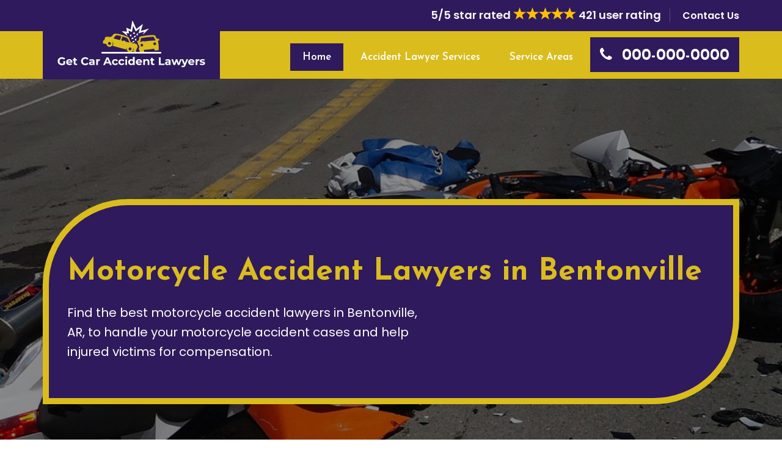

--- FILE ---
content_type: text/html
request_url: https://www.getcaraccidentlawyers.com/bentonville/motorcycle-accident-lawyers-bentonville-ar/
body_size: 8806
content:
<!DOCTYPE html>
<html lang="en">

<head>
<meta charset="utf-8">
    <meta name="viewport" content="width=device-width, initial-scale=1, shrink-to-fit=no">
        <meta name="description" content="Find the best motorcycle accident lawyers in Bentonville, AR to handle your motorcycle accident cases and help injured victims for compensation." />
        <meta name="keywords" content="motorcycle accident lawyers Bentonville, top motorcycle accident lawyer Bentonville, commercial motorcycle accident lawyer Bentonville, best motorcycle accident lawyer Bentonville, professional motorcycle accident lawyers Bentonville, motorcycle accident lawyer near me Bentonville" />
         <link rel="icon" href="/userfiles/images/logo/get-car-accident-lawyers-favicon.png" sizes="35x35" type="image/png">
        <title>Motorcycle Accident Lawyers Bentonville, AR - Professional Motorcycle Accident Lawyers</title>
        <meta name="robots" content="index, follow">
        <meta http-equiv="Content-Type" content="text/html; charset=utf-8">
        <meta name="language" content="English">
       <meta name="revisit-after" content="7 days">
        <link rel="canonical" href="https://www.getcaraccidentlawyers.com/bentonville/motorcycle-accident-lawyers-bentonville-ar/" />
        <meta property="og:title" content="Motorcycle Accident Lawyers Bentonville, AR - Professional Motorcycle Accident Lawyers" />
        <meta property="og:description" content="Find the best motorcycle accident lawyers in Bentonville, AR to handle your motorcycle accident cases and help injured victims for compensation." />
        <meta property="og:image" content="/userfiles/images/banner/motorcycle-accidents-lawyers.jpg" />

<!-- favicon icon -->
<link rel="shortcut icon" href="/userfiles/images/logo/accident-attorney-favicon.png" />

<!-- bootstrap -->
<link rel="stylesheet" type="text/css" href="/css/bootstrap.min.css"/>

<!-- animate -->
<link rel="stylesheet" type="text/css" href="/css/animate.css"/>

<!-- owl-carousel -->
<link rel="stylesheet" type="text/css" href="/css/owl.carousel.css">

<!-- fontawesome -->
<link rel="stylesheet" type="text/css" href="/css/font-awesome.css"/>

<!-- themify -->
<link rel="stylesheet" type="text/css" href="/css/themify-icons.css"/>

<!-- flaticon -->
<link rel="stylesheet" type="text/css" href="/css/flaticon.css"/>

<!-- fontello -->
<link rel="stylesheet" type="text/css" href="/css/fontello.css"/>


<!-- REVOLUTION LAYERS STYLES -->

    <link rel="stylesheet" type="text/css" href="/revolution//css/layers.css">

    <link rel="stylesheet" type="text/css" href="/revolution//css/settings.css">

<!-- prettyphoto -->
<link rel="stylesheet" type="text/css" href="/css/prettyPhoto.css">
<link rel="stylesheet" href="/assets/font/flaticon.css">
<!-- shortcodes -->
<link rel="stylesheet" type="text/css" href="/css/shortcodes.css"/>

<!-- main -->
<link rel="stylesheet" type="text/css" href="/css/main.css"/>

<!--Color Switcher Mockup-->
<link rel="stylesheet" type="text/css" href="/css/color-switcher.css" >

<!--Color Themes-->
<link id="switcher-color" href="/css/colors/default-color.css" rel="stylesheet">

<!-- responsive -->
<link rel="stylesheet" type="text/css" href="/css/responsive.css"/>
<meta name="google-site-verification" content="oGUzm56sgCbaZOTUw_dQWcCO74sbJSMnqw4heuUjYIw" />

</head>

<body>

    <!--page start-->
    <div class="page">

        <!-- preloader start -->
        <!--<div id="preloader">-->
        <!--  <div id="status">&nbsp;</div>-->
        <!--</div>-->
        <!-- preloader end -->
             <div class="d-md-none d-lg-none">
                <a href="tel:000-000-0000" class="mobile-icon">
                    <i class="fa fa-phone" aria-hidden="true"></i>
	            </a>
            </div>
            
        <!--header start-->
        <header class="header cmt-header-style-01 sticky" id="masthead">
  <!-- cmt-header-wrap -->


  <div class="mobile-topbar d-block d-md-none">
    <div class="col-12 d-flex justify-content-center text-center unique-col-mob-mb">
      <span class="text-light">5/5 star rated</span
      ><img
        alt="Best Accident Lawyer Rating Bentonville"
        class="d-block m-auto"
        src="/images/5-stars.png"
      /><span class="text-light">421 user rating</span>
    </div>

    <div class="col-md-12 text-white text-center unique-col-mob-bg">
     
        <a class="text-white" href="tel:000-000-0000"
          ><i class="fa fa-phone icn mr-1"></i
          ><strong>000-000-0000</strong></a
        >
     
    </div>
  </div>

  <div class="cmt-header-wrap">
    <!-- cmt-stickable-header-w -->
    <div
      class="cmt-stickable-header-w clearfix sticky-nav"
      id="cmt-stickable-header-w"
    >
      <div class="site-header-menu" id="site-header-menu">
        <div class="site-header-menu-inner cmt-stickable-header visible-title">
          <div class="container">
            <div class="row">
              <div class="col">
                <!-- cmt-topbar-wrapper -->
                <div
                  class="cmt-topbar-wrapper cmt-bgcolor-darkgrey cmt-textcolor-white clearfix"
                >
                  <div class="cmt-topbar-content">
                    <div class="topbar-right text-right">
                      <ul class="top-contact">
                        <li>
                          <strong class="text-light">5/5 star rated </strong
                          ><img
                            alt="Best Accident Lawyer Rating Bentonville"
                            class="m-auto pb-2"
                            src="/images/5-stars.png"
                          /><strong class="text-light"> 421 user rating</strong>
                        </li>
                        <li>
                          <strong><a href="/contact-us/">Contact Us</a></strong>
                        </li>
                      </ul>
                    </div>
                  </div>
                </div>
                <!-- cmt-topbar-wrapper end --><!-- site-branding -->

                <div class="site-branding">
                  <a
                    class="home-link"
                    href="/"
                    rel="home"
                    title="Get Car Accident Lawyers"
                    ><img
                      alt="Professional Accident Lawyer in Bentonville, AR"
                      class="img-center"
                      id="logo-img"
                      src="/userfiles/images/logo/get-car-accident-lawyers.png"
                    />
                  </a>
                </div>
                <!-- site-branding end --><!--site-navigation -->

                <div
                  class="site-navigation cmt-textcolor-white"
                  id="site-navigation"
                >
                  <div class="cmt-menu-toggle">
                    <input id="menu-toggle-form" type="checkbox" />
                    <label class="cmt-menu-toggle-block" for="menu-toggle-form">
                      <span class="toggle-block toggle-blocks-1"></span>
                      <span class="toggle-block toggle-blocks-2"></span>
                      <span class="toggle-block toggle-blocks-3"></span>
                    </label>
                  </div>
                  <!-- nav -->

                  <nav class="menu" id="menu">
                    <ul class="dropdown">
                      <li class="active"><a href="/">Home</a></li>
                      <li>
                        <a href="#">Accident Lawyer Services</a>
                        <ul>
                          <li>
                            <a
                              href="/bentonville/car-accident-lawyers-bentonville-ar/"
                              >Car Accident Lawyers</a
                            >
                          </li>
                          <li>
                            <a
                              href="/bentonville/bus-accident-lawyers-bentonville-ar/"
                              >Bus Accident Lawyers</a
                            >
                          </li>
                          <li>
                            <a
                              href="/bentonville/truck-accident-lawyers-bentonville-ar/"
                              >Truck Accident Lawyers</a
                            >
                          </li>
                          <li>
                            <a
                              href="/bentonville/motorcycle-accident-lawyers-bentonville-ar/"
                              >Motorcycle Accident Lawyers</a
                            >
                          </li>
                        </ul>
                      </li>
                      <li><a href="/service-areas/">Service Areas</a></li>
                      <li class="li-phone">
                        <a href="tel:000-000-0000"
                          ><i class="fa fa-phone pr-2"></i
                          ><strong> 000-000-0000</strong></a
                        >
                      </li>
                    </ul>
                  </nav>
                  <!-- nav end-->
                </div>
                <!-- site-navigation end-->
              </div>
            </div>
          </div>
        </div>
      </div>
    </div>
    <!-- cmt-stickable-header-w end-->
  </div>
  <!--cmt-header-wrap end -->
</header>
        <!--header end-->

        <section>
<div class="cmt-page-title-row" style="background-image: url(/userfiles/images/banner/motorcycle-accidents-lawyers.jpg);">
<div class="banner-overlay">&nbsp;</div>

<div class="container">
<div class="row">
<div class="col-md-12">
<div class="title-box">
<div class="page-title-heading">
<h1 class="title">Motorcycle Accident Lawyers in Bentonville</h1>

<p class="mb-0">Find the best motorcycle accident lawyers in Bentonville, AR,&nbsp;to handle your motorcycle accident cases and help injured victims for compensation.</p>
</div>
</div>
</div>
</div>
</div>
</div>
</section>
<div class="brd">
<div class="container">
<div class="row">
<div class="col-sm-12"><a href="/">Home</a> &gt; <a href="/bentonville/accident-lawyers-bentonville-ar/">Accident Attorney Bentonville</a> &gt; <a href="/bentonville/motorcycle-accident-lawyers-bentonville-ar/">Motorcycle Accident Lawyers Bentonville</a></div>
</div>
</div>
</div>


<section>
<div class="content-area cmt-bgcolor-grey">
<div class="container">
<div class="row">
<div class="col-md-12 col-sm-12 col-lg-8">
<div class="post-detail w-100">
<h2>Hire professional motorcycle accident lawyers in Bentonville, AR, AR. We have professional motorcycle accident lawyers, and fatal motorcycle accident lawyer to settling motorcycle accident cases in Bentonville, AR, AR.</h2>

<p>When you are injured in a motorcycle accident you ought to contact Get Car Accident Lawyers Bentonville right away for their <strong>Motorcycle Accident Lawyers</strong> in Bentonville, AR assistance. There are some startling statistics on the amount of catastrophic and deadly motorcycle accidents that occur each year. Many innocent persons are slain or severely damaged as a result of another person's careless driving. &nbsp;Head injuries are most likely the most common cause of death in motorcycle wrecks. In reality, hiring an Get Car Accident Lawyers Bentonville motorcycle accident lawyer might mean the difference between a lowball deal (or no settlement at all) and receiving full recompense for your losses. If you were wounded in a motorcycle accident that was not your fault, you should contact our <strong>Commercial Motorcycle Accident Lawyer</strong> as quickly as possible.</p>

<p><img src="https://www.getcaraccidentlawyers.com/imggen/motorcycle-bike-accidents-lawyers-bentonville-arkansas.jpg" alt="Motorcycle/Bike Accidents Lawyers Bentonville - Arkansas" /></p>

<h2>Top Motorcycle Accident Lawyer in Bentonville, AR</h2>

<p>If you want to hire a Top Motorcycle Accident Lawyer in Bentonville, AR, you need to contact Get Car Accident Lawyers Bentonville. We have motorcycle accident lawyers that are highly skilled and have years of experience as <strong><a href="/bentonville/car-accident-lawyers-bentonville-ar/">Car Accident Lawyers</a></strong> and Motorcycle Accident Lawyers.&nbsp;A <strong>Top Motorcycle Accident Lawyer</strong> is a sort of personal injury attorney. Personal injury attorneys assist clients who have been wounded in an accident in obtaining financial compensation for their losses. Motorcycle riders are extremely vulnerable to serious injury or death in any collision. According to the Insurance Institute for Highway Safety, there were more than 30 times as many fatalities on motorcycles as there were for drivers and passengers in cars. Contact us today to have a cheaper consultation anytime at your convenience.</p>

<h2>Commercial Motorcycle Accident Lawyer in Bentonville, AR</h2>

<p>Get Car Accident Lawyers Bentonville is your expert Commercial Motorcycle Accident Lawyer in Bentonville, AR, which will assist you in getting the maximum compensation that you deserve against the injuries and financial stress as a result of the accident. <strong>Commercial Motorcycle Accident Lawyer</strong> are commonly utilized as one of the finest modes of transportation since they are inexpensive to the average person and can readily reach inaccessible metropolitan areas via tiny and badly paved roads. Road traffic injuries are a major public health issue, with rising incidence and high fatality involving commercial motorbikes. Call us any time of the day.</p>

<h2>Best Motorcycle Accident Lawyer in Bentonville, AR</h2>

<p>To get the services of the Best Motorcycle Accident Lawyer in Bentonville, AR, you need to reach out to Get Car Accident Lawyers Bentonville. We will help you by legally representing you from start to end. The hours, days, and weeks that follow a motorcycle accident are some of the most stressful moments in a person's life. You're dealing with medical expenses, lost wages, and calls from insurance companies who don't have your best interests in mind at a time when you should be concentrating on recuperating and recovering from your injuries. Although Get Car Accident Lawyers Bentonville motorcycle accident lawyers can help, most people are uninformed about what <strong>Best Motorcycle Accident Lawyers</strong> do. Our expertise is to make sure you are getting compensated fully for the injuries you are bearing. To know your options against a motorcycle accident you need to immediately call your friendliest staff. They will fix your meeting with our specialized <strong>Motorcycle Accident Lawyer</strong> at the earliest possibility.</p>

<p><img alt="Motorcycle Accident Lawyers in Bentonville" src="/userfiles/images/motorcycle-crash-lawyers.jpg" /></p>

<h2>Professional Motorcycle Accident Lawyers in Bentonville, AR</h2>

<p>Get Car Accident Lawyers Bentonville is offering the help of Professional Motorcycle Accident Lawyers in Bentonville, AR, to provide justice to the victims of motorcycle accidents. Motorcycle accidents are covered by tort law. &nbsp;A motorcycle accident lawyer is a personal injury lawyer that specializes in aiding victims of motorcycle accidents in seeking compensation according to the severity of the injury. Their mission is to recompense and rehabilitate the accident victim. Here are some of the precise ways Get Car Accident Lawyers Bentonville <strong>professional motorcycle accident lawyers</strong> may aid your case and get you the financial recovery you deserve: clarifying your rights, offering legal counsel and advice, constructing your motorcycle accident case, negotiating a reasonable settlement, and defending you in court. If you are interested to learn more, contact us.</p>

<h2>Motorcycle Accident Lawyer Near Me in Bentonville, AR</h2>

<p>If you are wondering where to find the top <strong>Motorcycle Accident Lawyer Near Me</strong> in Bentonville, AR, Get Car Accident Lawyers Bentonville is the perfect place to be. The majority of motorcycle accident victims had never been in this situation before and therefore, It might be difficult to know where to begin, and you will almost certainly have many questions. After your accident, the Get Car Accident Lawyers Bentonville motorcycle accident lawyer will be a guiding light to ensure you grasp your legal rights and other case information. You'll also have to deal with the insurance company, which may try to obtain information from you to use against you or may try to persuade you to accept a low settlement. Get Car Accident Lawyers Bentonville <strong>Motorcycle Accident Lawyer Near you</strong> can guide you through the legal process and ensure that the insurance company does not take advantage of you. If you want to achieve the maximum compensation, rely only on Get Car Accident Lawyers Bentonville's motorcycle accident attorneys.</p>

<h2>Fatal Motorcycle Accident Lawyer in Bentonville, AR</h2>

<p>After a motorbike accident, one may still deal with injuries, medical costs, car repairs, and lost wages, but nothing in the world can compensate for the wrongful death of a loved one. The unexpected death of a loved one may be startling and distressing. You may be experiencing a great deal of grief. Faced with unforeseen costs such as funeral and hospital fees, on top of emotional anguish, the family is unable to think rationally, let alone fight for just recompense. This is where Get Car Accident Lawyers Bentonville's <strong>Skilled Motorcycle Accident Lawyers</strong> come in. Make a call to ur Fatal Motorcycle Accident Lawyer in Bentonville, AR, as early as you get an opportunity. We handle the rest while you are dealing with your emotions and trying to heal.&nbsp;</p>
</div>

<div class="accordion res-991-mt-30"><!-- toggle -->
<div class="toggle cmt-style-classic cmt-toggle-title-border active">
<h4 class="text-center">Frequently Asked Questions</h4>

<div class="toggle-title"><a data-parent="#accordion" data-toggle="collapse" href="#collapseOne">What is the most common major motorcycle injury?</a></div>

<div class="toggle-content">
<p>Head injuries are among the most dangerous that a motorcycle rider may get. Mild to severe head injuries can result in lasting physical, mental, and emotional impairments. Head injuries can be fatal in the worst motorbike accidents.</p>
</div>
</div>
<!-- toggle end --><!-- toggle -->

<div class="toggle cmt-style-classic cmt-toggle-title-border">
<div class="toggle-title"><a data-parent="#accordion" data-toggle="collapse" href="#collapseTwo">Who is a motorcycle accident lawyer?</a></div>

<div class="toggle-content">
<p>A motorcycle accident lawyer is a personal injury lawyer that specializes in assisting victims in obtaining compensation following motorbike accidents. Their purpose is to compensate the accident victim and make them whole again. You can find the best motorcycle accident attorney through Get Car Accident Lawyers Bentonville.</p>
</div>
</div>

<div class="toggle cmt-style-classic cmt-toggle-title-border">
<div class="toggle-title"><a data-parent="#accordion" data-toggle="collapse" href="#collapseTwo">Can you get compensation if the accident was your fault?</a></div>

<div class="toggle-content">
<p>In general, if you are harmed in an accident that was your negligence, you will not be entitled to seek compensation unless another person or organization was also partially to blame for the mishap.</p>
</div>
</div>
<!-- toggle end --></div>
</div>

<div class="col-lg-4"><div class="widget2 mb-45">
<div class="sidebar-heading">
<h3>Our Services</h3>
</div>

<div class="sidebar-content">
	<ul>
		<li><a href="/bentonville/car-accident-lawyers-bentonville-ar/">Car Accident Lawyers</a></li>
		<li><a href="/bentonville/bus-accident-lawyers-bentonville-ar/">Bus Accident Lawyers</a></li>
		<li><a href="/bentonville/truck-accident-lawyers-bentonville-ar/">Truck Accident Lawyers</a></li>
		<li><a href="/bentonville/motorcycle-accident-lawyers-bentonville-ar/">Motorcycle Accident Lawyers</a></li>
	</ul>
</div>
</div>
<div class="widget2 mb-45">
<div class="sidebar-heading">
<h3>Quote For Motorcycle Accident Lawyers in Bentonville</h3>
</div>

<div class="sidebar-content">
<div class="expMessage">&nbsp;</div>

<form id="ewebcontact_id" method="post">
<div class="form-group"><input class="form-control required" id="name" name="formInput[name]" placeholder="Name *" type="text" /></div>

<div class="form-group"><input class="form-control required" id="mobile" name="formInput[phone]" placeholder="Phone *" type="text" /></div>

<div class="form-group"><input class="form-control required" id="email" name="formInput[email]" placeholder="Email *" type="email" /></div>

<div class="form-group"><textarea class="form-control" cols="30" id="" name="formInput[message]" placeholder="Messsage" rows="3"></textarea></div>
<!-- Captcha Start -->

<div class="g-recaptcha" data-callback="setResponse" data-sitekey="6LfPHbgcAAAAAH7qIQ5oq5-FeZ5Tpl8yVar453WJ" data-size="invisible">&nbsp;</div>
<input id="captcha-response" name="captcha-response" type="hidden" /> <!-- END Captcha Start -->
<div class="text-center"><button class="cmt-btn cmt-btn-size-md cmt-btn-shape-square cmt-btn-bgcolor-skincolor" type="submit">Submit Now</button></div>
<input name="action" type="hidden" value="submitform" />&nbsp;</form>
</div>
</div>

<div class="widget2 mb-45">
<div class="sidebar-heading">
<h3>Bentonville Map</h3>
</div>

<div class="sidebar-content">
<div><iframe frameborder="0" height="450" marginheight="0" marginwidth="0" scrolling="no" src="https://maps.google.com/maps?width=100%&amp;height=600&amp;hl=en&amp;q=Bentonville%20Arkansas&amp;ie=UTF8&amp;t=&amp;z=14&amp;iwloc=B&amp;output=embed" width="100%">km radius map</iframe></div>
</div>
</div>

<div class="widget2 mb-45">
<div class="sidebar-heading">
<h3>Bentonville Information</h3>
Miami, officially the City of Miami, is a coastal city located in southeastern Florida in the United States. It is the third most populous metropolis on the East coast of the United States, and it is the seventh largest in the country.</div>

<div class="sidebar-content">
<div class="wiki-p"><div class="wikibox"><h3>Bentonville Information</h3><p>Bentonville is the ninth-largest city in Arkansas, United States and the county seat of Benton County. The city is centrally located in the county with Rogers adjacent to the east. The city is the birthplace and world headquarters of Walmart, the world's largest retailer. It is one of the four main cities in the three-county Northwest Arkansas Metropolitan Statistical Area, which is ranked 109th in terms of population in the United States with 463,204 residents in 2010, according to the United States Census Bureau. The city itself had a population of 35,301 at the 2010 Census, with an estimate</p><img src="https://upload.wikimedia.org/wikipedia/commons/thumb/b/b6/Bentonville%2C_AR_collage.png/264px-Bentonville%2C_AR_collage.png" alt="Bentonville" /></div>
<p><img alt="USA" src="/userfiles/images/logo/miami.jpg" width="100%" /></p>
</div>
</div>
</div>
</div>
</div>
</div>
</div>
</section>
<section class="cmt-row testimonial-section cmt-bgcolor-skincolor cmt-bg cmt-bgimage-yes bg-img4 clearfix test">
<div class="cmt-row-wrapper-bg-layer cmt-bg-layer">&nbsp;</div>

<div class="container">
<div class="row"><!-- row -->
<div class="col-1 col-md-2 col-lg-2">&nbsp;</div>

<div class="col-10 col-md-8 col-lg-8"><!-- section title -->
<div class="section-title with-desc text-center clearfix">
<div class="title-header">
<h4 class="title">Praise From Our Happy Clients About Our Motorcycle Accident Lawyers in Bentonville, AR</h4>
</div>
</div>
<!-- section title end --></div>

<div class="col-1 col-md-2 col-lg-3">&nbsp;</div>
</div>
<!-- row end-->

<div class="row"><!-- wrap-testimonial -->
<div class="testimonial-slide owl-carousel" data-auto="false" data-dots="true" data-item="3" data-nav="false"><!-- testimonials -->
<div class="testimonials cmt-testimonial-box-view-style1">
<div class="testimonial-content"><!-- testimonial-content -->
<blockquote class="testimonial-text">My road accident claim was not a huge one but Get Car Accident Lawyers Bentonville showed great empathy and sympathy to my stress. They finalized my case with great knowledge and proper direction and in the end, the settlement I received was great. I would recommend Get Car Accident Lawyers Bentonville wholeheartedly for road accident compensations.</blockquote>

<div class="testimonial-avatar">
<div class="testimonial-caption">
<h5>Ashley Foster</h5>
</div>
</div>
</div>
</div>
<!-- testimonials end --><!-- testimonials -->

<div class="testimonials cmt-testimonial-box-view-style1">
<div class="testimonial-content"><!-- testimonial-content -->
<blockquote class="testimonial-text">I had a motor vehicle accident and I was referred to Get Car Accident Lawyers Bentonville. I was glad to see their paperwork and they handled my case very quickly. Their legal representation was well beyond excellent very professional and made a very fine final compensation. Appreciate these professionals and would highly recommend them.</blockquote>

<div class="testimonial-avatar">
<div class="testimonial-caption">
<h5>Maria st</h5>
</div>
</div>
</div>
</div>
<!-- testimonials end --><!-- testimonials -->

<div class="testimonials cmt-testimonial-box-view-style1">
<div class="testimonial-content"><!-- testimonial-content -->
<blockquote class="testimonial-text">I never expected such a positive outcome in my recent car accident case but Get Car Accident Lawyers Bentonville's professional accident lawyer was fighting my case with great efforts and it was sure that he was on my side in the court and the compensation I recveived was incredible so I feel pleasure to recommend Get Car Accident Lawyers Bentonville.</blockquote>

<div class="testimonial-avatar">
<div class="testimonial-caption">
<h5>Jacob</h5>
</div>
</div>
</div>
</div>
<!-- testimonials end --></div>
<!-- wrap-testimonial end--></div>
</div>
</section>


<section class="ul-manage">
<div class="container">
<div class="row">
<div class="col-md-12">
<h4>Areas We Serve For Motorcycle Accident Lawyers in Arkansas</h4>
<ul class="ul3"><li><a href="/bella-vista/motorcycle-accident-lawyers-bella-vista-ar/">Bella Vista</a></li><li><a href="/benton/motorcycle-accident-lawyers-benton-ar/">Benton</a></li><li><a href="/bentonville/motorcycle-accident-lawyers-bentonville-ar/">Bentonville</a></li><li><a href="/cabot/motorcycle-accident-lawyers-cabot-ar/">Cabot</a></li><li><a href="/conway/motorcycle-accident-lawyers-conway-ar/">Conway</a></li><li><a href="/fayetteville/motorcycle-accident-lawyers-fayetteville-ar/">Fayetteville</a></li><li><a href="/fort-smith/motorcycle-accident-lawyers-fort-smith-ar/">Fort Smith</a></li><li><a href="/hot-springs/motorcycle-accident-lawyers-hot-springs-ar/">Hot Springs</a></li><li><a href="/jacksonville/motorcycle-accident-lawyers-jacksonville-ar/">Jacksonville</a></li><li><a href="/jonesboro/motorcycle-accident-lawyers-jonesboro-ar/">Jonesboro</a></li><li><a href="/little-rock/motorcycle-accident-lawyers-little-rock-ar/">Little Rock</a></li><li><a href="/north-little-rock/motorcycle-accident-lawyers-north-little-rock-ar/">North Little Rock</a></li><li><a href="/paragould/motorcycle-accident-lawyers-paragould-ar/">Paragould</a></li><li><a href="/pine-bluff/motorcycle-accident-lawyers-pine-bluff-ar/">Pine Bluff</a></li><li><a href="/rogers/motorcycle-accident-lawyers-rogers-ar/">Rogers</a></li><li><a href="/russellville/motorcycle-accident-lawyers-russellville-ar/">Russellville</a></li><li><a href="/searcy/motorcycle-accident-lawyers-searcy-ar/">Searcy</a></li><li><a href="/sherwood/motorcycle-accident-lawyers-sherwood-ar/">Sherwood</a></li><li><a href="/springdale/motorcycle-accident-lawyers-springdale-ar/">Springdale</a></li><li><a href="/texarkana/motorcycle-accident-lawyers-texarkana-ar/">Texarkana</a></li><li><a href="/west-memphis/motorcycle-accident-lawyers-west-memphis-ar/">West Memphis</a></li></ul></div>
</div>
</div>
</section>

        
        <!--footer start-->
<footer class="footer widget-footer clearfix">
<div class="second-footer cmt-textcolor-white">
<div class="container">
<div class="row">
<div class="col-xs-12 col-sm-12 col-md-6 col-lg-4 widget-area">
<div class="widget widget_contact clearfix">
<h3 class="widget-title">About Get Car Accident Lawyers Bentonville</h3>

<p>Get Car Accident Lawyers Bentonville professional Accident&nbsp;lawyers in Bentonville, AR will take time to get to know you personally, and help you claim your maximum personal injury entitlements. We have top-rated car accident lawyers, motorcycle accident lawyers, and&nbsp;the best Lawyers&nbsp;for accidents involving heavy vehicles such as trucks and buses.</p>
</div>
</div>

<div class="col-xs-12 col-sm-12 col-md-6 col-lg-5 widget-area">
<div class="widget widget_nav_menu clearfix">
<h3 class="widget-title">Quick Links</h3>

<ul id="menu-footer-services">
	<li><a href="/bentonville/bus-accident-lawyers-bentonville-ar/">Bus Accident Lawyers</a></li>
	<li><a href="/bentonville/car-accident-lawyers-bentonville-ar/">Car Accident Lawyers</a></li>
	<li><a href="/bentonville/truck-accident-lawyers-bentonville-ar/">Truck Accident Lawyers</a></li>
	<li><a href="/bentonville/motorcycle-accident-lawyers-bentonville-ar/">Motorcycle Accidents Lawyers</a></li>
</ul>
</div>
</div>

<div class="col-xs-12 col-sm-12 col-md-6 col-lg-3 widget-area">
<div class="widget widget_text clearfix">
<h3 class="widget-title">Contact Us</h3>

<div>
<h3 class="widget_text_title cmt-textcolor-skincolor"><a href="tel:000-000-0000"><i class="fa fa-phone"></i> 000-000-0000</a></h3>
</div>

<div>
<h5 class="widget_text_title cmt-textcolor-skincolor"><a href="mailto:info@getcaraccidentlawyers.com"><i class="fa fa-envelope"></i> Send Us Email</a></h5>
</div>

<div>
<address class="widget_text_title cmt-textcolor-skincolor last-location"><i class="fa fa-map-marker"></i>USA</address>
</div>
</div>
</div>

<div class="col-md-12">
<p class="text-center mb-0" style="font-size: 12px; line-height: 16px;"><strong>Legal Campaign Disclaimer:</strong> Get Car Accident Lawyers Bentonville is not a law firm, nor a lawyer referral service nor is it a substitute for hiring an attorney or a law firm and does not provide legal advice. Get Car Accident Lawyers Bentonville does not endorse or recommend any participating Third Party Legal Professionals that pay to participate in this advertising. An attorney-client relationship is not formed when calling the number on this site or filling out a form. Services are not available in all states or for all legal categories. All persons depicted in a photo or video are actors or models and not clients of any firm.</p>
</div>
</div>
</div>
</div>

<div class="bottom-footer-text cmt-bgcolor-darkgrey cmt-textcolor-white">
<div class="container">
<div class="row copyright">
<div class="col-md-12 text-center cmt-footer2-left"><span>Copyright © <script>document.write(new Date().getFullYear()) </script> &nbsp;<a href="/"><strong>Get Car Accident Lawyers Bentonville</strong></a>&nbsp;|&nbsp;All rights reserved.</span></div>
</div>
</div>
</div>
</footer>
<!--footer end-->


    <!--back-to-top start-->
    <a id="totop" href="#top">
        <i class="fa fa-angle-up"></i>
    </a>
    <!--back-to-top end-->


</div><!-- page end -->

<script type="application/ld+json">
{
  "@context": "http://schema.org/", 
  "@type": "Product", 
  "name": "Motorcycle Accident Lawyers Bentonville",
  "image": "https://www.getcaraccidentlawyers.com/userfiles/images/banner/motorcycle-accidents-lawyers.jpg",
  "description" : "Find the best motorcycle accident lawyers in Bentonville, AR to handle your motorcycle accident cases and help injured victims for compensation.",
  "brand": {
        "@type": "Brand",
        "name": "Motorcycle Accident Lawyers Bentonville"
    },
  "sku": "0",
  "gtin8": "0",
  "gtin13": "0",
  "gtin14": "0",
  "mpn": "0",
  "offers": {
    "@type": "AggregateOffer",
    "priceCurrency": "USD",
    "lowPrice": "1",
  "highPrice" : "10",
  "offerCount": "7"
  },
  "aggregateRating": {
    "@type": "AggregateRating",
    "ratingValue": "4.9",
    "bestRating": "5",
    "reviewCount": "865"
  },
  "review": {
    "@context": "http://schema.org/",
  "name": "Best Rating",
    "@type": "Review",
    "reviewBody": "I had a motor vehicle accident and I was referred to Get Car Accident Lawyers Bentonville. I was glad to see their paperwork and they handled my case very quickly. Their legal representation was well beyond excellent very professional and made a very fine final compensation.",
    "author": {"@type": "Person", "name": "John Parker"}
  }
}
</script>

    <!-- Javascript -->

    <script src="/js/jquery.min.js"></script>
    <script src="/js/tether.min.js"></script>
    <script src="/js/bootstrap.min.js"></script>
    <script src="/js/color-switcher.js"></script>
    <script src="/js/jquery.easing.js"></script>    
    <script src="/js/jquery-waypoints.js"></script>    
    <script src="/js/jquery-validate.js"></script> 
    <script src="/js/owl.carousel.js"></script>
    <script src="/js/jquery.prettyPhoto.js"></script>
    <script src="/js/numinate.min6959.js?ver=4.9.3"></script>
    <script src="/js/main.js"></script>

    <!-- Revolution Slider -->
    <script src="/revolution/js/jquery.themepunch.tools.min.js"></script>
    <script src="/revolution/js/jquery.themepunch.revolution.min.js"></script>
    <script src="/revolution/js/slider.js"></script>
    

    <!-- SLIDER REVOLUTION 5.0 EXTENSIONS  (Load Extensions only on Local File Systems !  The following part can be removed on Server for On Demand Loading) -->    

    <script src="/revolution/js/extensions/revolution.extension.actions.min.js"></script>
    <script src="/revolution/js/extensions/revolution.extension.carousel.min.js"></script>
    <script src="/revolution/js/extensions/revolution.extension.kenburn.min.js"></script>
    <script src="/revolution/js/extensions/revolution.extension.layeranimation.min.js"></script>
    <script src="/revolution/js/extensions/revolution.extension.migration.min.js"></script>
    <script src="/revolution/js/extensions/revolution.extension.navigation.min.js"></script>
    <script src="/revolution/js/extensions/revolution.extension.parallax.min.js"></script>
    <script src="/revolution/js/extensions/revolution.extension.slideanims.min.js"></script>
    
        <script src="/assets/js/jquery.validate.min.js"></script>
        <script src="/assets/js/maskinput.min.js"></script>
        <script src="https://www.google.com/recaptcha/api.js" async defer></script>  

    <script>
        
(function ($) {
      "use strict";
         $('#mobile').mask("(999) 999-9999");
            $("#ewebcontact_id").validate({
        submitHandler: function () {
            grecaptcha.execute();
            return false; 
        }
    });
  })(jQuery);
    
    function setResponse(response) {
    document.getElementById("captcha-response").value = response;
    var curForm = $("#ewebcontact_id");
    console.log('Captcha OK');
    $("<div />").addClass("formOverlay").appendTo(curForm);
    $.ajax({
        url: "/mail.php",
        type: "POST",
        data: curForm.serialize(),
        success: function (resdata) {
            var res = resdata.split("::");
            console.log(res);
            curForm.find("div.formOverlay").remove();
            curForm.prev(".expMessage").html(res[1]);
            if (res[0] == "Success") {
                curForm.remove();
                curForm.prev(".expMessage").html("");
            }
        },
    });
    return !1;
}

</script>
    <!-- Javascript end-->


</body>

</html>

--- FILE ---
content_type: text/html; charset=utf-8
request_url: https://www.google.com/recaptcha/api2/anchor?ar=1&k=6LfPHbgcAAAAAH7qIQ5oq5-FeZ5Tpl8yVar453WJ&co=aHR0cHM6Ly93d3cuZ2V0Y2FyYWNjaWRlbnRsYXd5ZXJzLmNvbTo0NDM.&hl=en&v=PoyoqOPhxBO7pBk68S4YbpHZ&size=invisible&anchor-ms=20000&execute-ms=30000&cb=ur3my4v5dl4m
body_size: 49490
content:
<!DOCTYPE HTML><html dir="ltr" lang="en"><head><meta http-equiv="Content-Type" content="text/html; charset=UTF-8">
<meta http-equiv="X-UA-Compatible" content="IE=edge">
<title>reCAPTCHA</title>
<style type="text/css">
/* cyrillic-ext */
@font-face {
  font-family: 'Roboto';
  font-style: normal;
  font-weight: 400;
  font-stretch: 100%;
  src: url(//fonts.gstatic.com/s/roboto/v48/KFO7CnqEu92Fr1ME7kSn66aGLdTylUAMa3GUBHMdazTgWw.woff2) format('woff2');
  unicode-range: U+0460-052F, U+1C80-1C8A, U+20B4, U+2DE0-2DFF, U+A640-A69F, U+FE2E-FE2F;
}
/* cyrillic */
@font-face {
  font-family: 'Roboto';
  font-style: normal;
  font-weight: 400;
  font-stretch: 100%;
  src: url(//fonts.gstatic.com/s/roboto/v48/KFO7CnqEu92Fr1ME7kSn66aGLdTylUAMa3iUBHMdazTgWw.woff2) format('woff2');
  unicode-range: U+0301, U+0400-045F, U+0490-0491, U+04B0-04B1, U+2116;
}
/* greek-ext */
@font-face {
  font-family: 'Roboto';
  font-style: normal;
  font-weight: 400;
  font-stretch: 100%;
  src: url(//fonts.gstatic.com/s/roboto/v48/KFO7CnqEu92Fr1ME7kSn66aGLdTylUAMa3CUBHMdazTgWw.woff2) format('woff2');
  unicode-range: U+1F00-1FFF;
}
/* greek */
@font-face {
  font-family: 'Roboto';
  font-style: normal;
  font-weight: 400;
  font-stretch: 100%;
  src: url(//fonts.gstatic.com/s/roboto/v48/KFO7CnqEu92Fr1ME7kSn66aGLdTylUAMa3-UBHMdazTgWw.woff2) format('woff2');
  unicode-range: U+0370-0377, U+037A-037F, U+0384-038A, U+038C, U+038E-03A1, U+03A3-03FF;
}
/* math */
@font-face {
  font-family: 'Roboto';
  font-style: normal;
  font-weight: 400;
  font-stretch: 100%;
  src: url(//fonts.gstatic.com/s/roboto/v48/KFO7CnqEu92Fr1ME7kSn66aGLdTylUAMawCUBHMdazTgWw.woff2) format('woff2');
  unicode-range: U+0302-0303, U+0305, U+0307-0308, U+0310, U+0312, U+0315, U+031A, U+0326-0327, U+032C, U+032F-0330, U+0332-0333, U+0338, U+033A, U+0346, U+034D, U+0391-03A1, U+03A3-03A9, U+03B1-03C9, U+03D1, U+03D5-03D6, U+03F0-03F1, U+03F4-03F5, U+2016-2017, U+2034-2038, U+203C, U+2040, U+2043, U+2047, U+2050, U+2057, U+205F, U+2070-2071, U+2074-208E, U+2090-209C, U+20D0-20DC, U+20E1, U+20E5-20EF, U+2100-2112, U+2114-2115, U+2117-2121, U+2123-214F, U+2190, U+2192, U+2194-21AE, U+21B0-21E5, U+21F1-21F2, U+21F4-2211, U+2213-2214, U+2216-22FF, U+2308-230B, U+2310, U+2319, U+231C-2321, U+2336-237A, U+237C, U+2395, U+239B-23B7, U+23D0, U+23DC-23E1, U+2474-2475, U+25AF, U+25B3, U+25B7, U+25BD, U+25C1, U+25CA, U+25CC, U+25FB, U+266D-266F, U+27C0-27FF, U+2900-2AFF, U+2B0E-2B11, U+2B30-2B4C, U+2BFE, U+3030, U+FF5B, U+FF5D, U+1D400-1D7FF, U+1EE00-1EEFF;
}
/* symbols */
@font-face {
  font-family: 'Roboto';
  font-style: normal;
  font-weight: 400;
  font-stretch: 100%;
  src: url(//fonts.gstatic.com/s/roboto/v48/KFO7CnqEu92Fr1ME7kSn66aGLdTylUAMaxKUBHMdazTgWw.woff2) format('woff2');
  unicode-range: U+0001-000C, U+000E-001F, U+007F-009F, U+20DD-20E0, U+20E2-20E4, U+2150-218F, U+2190, U+2192, U+2194-2199, U+21AF, U+21E6-21F0, U+21F3, U+2218-2219, U+2299, U+22C4-22C6, U+2300-243F, U+2440-244A, U+2460-24FF, U+25A0-27BF, U+2800-28FF, U+2921-2922, U+2981, U+29BF, U+29EB, U+2B00-2BFF, U+4DC0-4DFF, U+FFF9-FFFB, U+10140-1018E, U+10190-1019C, U+101A0, U+101D0-101FD, U+102E0-102FB, U+10E60-10E7E, U+1D2C0-1D2D3, U+1D2E0-1D37F, U+1F000-1F0FF, U+1F100-1F1AD, U+1F1E6-1F1FF, U+1F30D-1F30F, U+1F315, U+1F31C, U+1F31E, U+1F320-1F32C, U+1F336, U+1F378, U+1F37D, U+1F382, U+1F393-1F39F, U+1F3A7-1F3A8, U+1F3AC-1F3AF, U+1F3C2, U+1F3C4-1F3C6, U+1F3CA-1F3CE, U+1F3D4-1F3E0, U+1F3ED, U+1F3F1-1F3F3, U+1F3F5-1F3F7, U+1F408, U+1F415, U+1F41F, U+1F426, U+1F43F, U+1F441-1F442, U+1F444, U+1F446-1F449, U+1F44C-1F44E, U+1F453, U+1F46A, U+1F47D, U+1F4A3, U+1F4B0, U+1F4B3, U+1F4B9, U+1F4BB, U+1F4BF, U+1F4C8-1F4CB, U+1F4D6, U+1F4DA, U+1F4DF, U+1F4E3-1F4E6, U+1F4EA-1F4ED, U+1F4F7, U+1F4F9-1F4FB, U+1F4FD-1F4FE, U+1F503, U+1F507-1F50B, U+1F50D, U+1F512-1F513, U+1F53E-1F54A, U+1F54F-1F5FA, U+1F610, U+1F650-1F67F, U+1F687, U+1F68D, U+1F691, U+1F694, U+1F698, U+1F6AD, U+1F6B2, U+1F6B9-1F6BA, U+1F6BC, U+1F6C6-1F6CF, U+1F6D3-1F6D7, U+1F6E0-1F6EA, U+1F6F0-1F6F3, U+1F6F7-1F6FC, U+1F700-1F7FF, U+1F800-1F80B, U+1F810-1F847, U+1F850-1F859, U+1F860-1F887, U+1F890-1F8AD, U+1F8B0-1F8BB, U+1F8C0-1F8C1, U+1F900-1F90B, U+1F93B, U+1F946, U+1F984, U+1F996, U+1F9E9, U+1FA00-1FA6F, U+1FA70-1FA7C, U+1FA80-1FA89, U+1FA8F-1FAC6, U+1FACE-1FADC, U+1FADF-1FAE9, U+1FAF0-1FAF8, U+1FB00-1FBFF;
}
/* vietnamese */
@font-face {
  font-family: 'Roboto';
  font-style: normal;
  font-weight: 400;
  font-stretch: 100%;
  src: url(//fonts.gstatic.com/s/roboto/v48/KFO7CnqEu92Fr1ME7kSn66aGLdTylUAMa3OUBHMdazTgWw.woff2) format('woff2');
  unicode-range: U+0102-0103, U+0110-0111, U+0128-0129, U+0168-0169, U+01A0-01A1, U+01AF-01B0, U+0300-0301, U+0303-0304, U+0308-0309, U+0323, U+0329, U+1EA0-1EF9, U+20AB;
}
/* latin-ext */
@font-face {
  font-family: 'Roboto';
  font-style: normal;
  font-weight: 400;
  font-stretch: 100%;
  src: url(//fonts.gstatic.com/s/roboto/v48/KFO7CnqEu92Fr1ME7kSn66aGLdTylUAMa3KUBHMdazTgWw.woff2) format('woff2');
  unicode-range: U+0100-02BA, U+02BD-02C5, U+02C7-02CC, U+02CE-02D7, U+02DD-02FF, U+0304, U+0308, U+0329, U+1D00-1DBF, U+1E00-1E9F, U+1EF2-1EFF, U+2020, U+20A0-20AB, U+20AD-20C0, U+2113, U+2C60-2C7F, U+A720-A7FF;
}
/* latin */
@font-face {
  font-family: 'Roboto';
  font-style: normal;
  font-weight: 400;
  font-stretch: 100%;
  src: url(//fonts.gstatic.com/s/roboto/v48/KFO7CnqEu92Fr1ME7kSn66aGLdTylUAMa3yUBHMdazQ.woff2) format('woff2');
  unicode-range: U+0000-00FF, U+0131, U+0152-0153, U+02BB-02BC, U+02C6, U+02DA, U+02DC, U+0304, U+0308, U+0329, U+2000-206F, U+20AC, U+2122, U+2191, U+2193, U+2212, U+2215, U+FEFF, U+FFFD;
}
/* cyrillic-ext */
@font-face {
  font-family: 'Roboto';
  font-style: normal;
  font-weight: 500;
  font-stretch: 100%;
  src: url(//fonts.gstatic.com/s/roboto/v48/KFO7CnqEu92Fr1ME7kSn66aGLdTylUAMa3GUBHMdazTgWw.woff2) format('woff2');
  unicode-range: U+0460-052F, U+1C80-1C8A, U+20B4, U+2DE0-2DFF, U+A640-A69F, U+FE2E-FE2F;
}
/* cyrillic */
@font-face {
  font-family: 'Roboto';
  font-style: normal;
  font-weight: 500;
  font-stretch: 100%;
  src: url(//fonts.gstatic.com/s/roboto/v48/KFO7CnqEu92Fr1ME7kSn66aGLdTylUAMa3iUBHMdazTgWw.woff2) format('woff2');
  unicode-range: U+0301, U+0400-045F, U+0490-0491, U+04B0-04B1, U+2116;
}
/* greek-ext */
@font-face {
  font-family: 'Roboto';
  font-style: normal;
  font-weight: 500;
  font-stretch: 100%;
  src: url(//fonts.gstatic.com/s/roboto/v48/KFO7CnqEu92Fr1ME7kSn66aGLdTylUAMa3CUBHMdazTgWw.woff2) format('woff2');
  unicode-range: U+1F00-1FFF;
}
/* greek */
@font-face {
  font-family: 'Roboto';
  font-style: normal;
  font-weight: 500;
  font-stretch: 100%;
  src: url(//fonts.gstatic.com/s/roboto/v48/KFO7CnqEu92Fr1ME7kSn66aGLdTylUAMa3-UBHMdazTgWw.woff2) format('woff2');
  unicode-range: U+0370-0377, U+037A-037F, U+0384-038A, U+038C, U+038E-03A1, U+03A3-03FF;
}
/* math */
@font-face {
  font-family: 'Roboto';
  font-style: normal;
  font-weight: 500;
  font-stretch: 100%;
  src: url(//fonts.gstatic.com/s/roboto/v48/KFO7CnqEu92Fr1ME7kSn66aGLdTylUAMawCUBHMdazTgWw.woff2) format('woff2');
  unicode-range: U+0302-0303, U+0305, U+0307-0308, U+0310, U+0312, U+0315, U+031A, U+0326-0327, U+032C, U+032F-0330, U+0332-0333, U+0338, U+033A, U+0346, U+034D, U+0391-03A1, U+03A3-03A9, U+03B1-03C9, U+03D1, U+03D5-03D6, U+03F0-03F1, U+03F4-03F5, U+2016-2017, U+2034-2038, U+203C, U+2040, U+2043, U+2047, U+2050, U+2057, U+205F, U+2070-2071, U+2074-208E, U+2090-209C, U+20D0-20DC, U+20E1, U+20E5-20EF, U+2100-2112, U+2114-2115, U+2117-2121, U+2123-214F, U+2190, U+2192, U+2194-21AE, U+21B0-21E5, U+21F1-21F2, U+21F4-2211, U+2213-2214, U+2216-22FF, U+2308-230B, U+2310, U+2319, U+231C-2321, U+2336-237A, U+237C, U+2395, U+239B-23B7, U+23D0, U+23DC-23E1, U+2474-2475, U+25AF, U+25B3, U+25B7, U+25BD, U+25C1, U+25CA, U+25CC, U+25FB, U+266D-266F, U+27C0-27FF, U+2900-2AFF, U+2B0E-2B11, U+2B30-2B4C, U+2BFE, U+3030, U+FF5B, U+FF5D, U+1D400-1D7FF, U+1EE00-1EEFF;
}
/* symbols */
@font-face {
  font-family: 'Roboto';
  font-style: normal;
  font-weight: 500;
  font-stretch: 100%;
  src: url(//fonts.gstatic.com/s/roboto/v48/KFO7CnqEu92Fr1ME7kSn66aGLdTylUAMaxKUBHMdazTgWw.woff2) format('woff2');
  unicode-range: U+0001-000C, U+000E-001F, U+007F-009F, U+20DD-20E0, U+20E2-20E4, U+2150-218F, U+2190, U+2192, U+2194-2199, U+21AF, U+21E6-21F0, U+21F3, U+2218-2219, U+2299, U+22C4-22C6, U+2300-243F, U+2440-244A, U+2460-24FF, U+25A0-27BF, U+2800-28FF, U+2921-2922, U+2981, U+29BF, U+29EB, U+2B00-2BFF, U+4DC0-4DFF, U+FFF9-FFFB, U+10140-1018E, U+10190-1019C, U+101A0, U+101D0-101FD, U+102E0-102FB, U+10E60-10E7E, U+1D2C0-1D2D3, U+1D2E0-1D37F, U+1F000-1F0FF, U+1F100-1F1AD, U+1F1E6-1F1FF, U+1F30D-1F30F, U+1F315, U+1F31C, U+1F31E, U+1F320-1F32C, U+1F336, U+1F378, U+1F37D, U+1F382, U+1F393-1F39F, U+1F3A7-1F3A8, U+1F3AC-1F3AF, U+1F3C2, U+1F3C4-1F3C6, U+1F3CA-1F3CE, U+1F3D4-1F3E0, U+1F3ED, U+1F3F1-1F3F3, U+1F3F5-1F3F7, U+1F408, U+1F415, U+1F41F, U+1F426, U+1F43F, U+1F441-1F442, U+1F444, U+1F446-1F449, U+1F44C-1F44E, U+1F453, U+1F46A, U+1F47D, U+1F4A3, U+1F4B0, U+1F4B3, U+1F4B9, U+1F4BB, U+1F4BF, U+1F4C8-1F4CB, U+1F4D6, U+1F4DA, U+1F4DF, U+1F4E3-1F4E6, U+1F4EA-1F4ED, U+1F4F7, U+1F4F9-1F4FB, U+1F4FD-1F4FE, U+1F503, U+1F507-1F50B, U+1F50D, U+1F512-1F513, U+1F53E-1F54A, U+1F54F-1F5FA, U+1F610, U+1F650-1F67F, U+1F687, U+1F68D, U+1F691, U+1F694, U+1F698, U+1F6AD, U+1F6B2, U+1F6B9-1F6BA, U+1F6BC, U+1F6C6-1F6CF, U+1F6D3-1F6D7, U+1F6E0-1F6EA, U+1F6F0-1F6F3, U+1F6F7-1F6FC, U+1F700-1F7FF, U+1F800-1F80B, U+1F810-1F847, U+1F850-1F859, U+1F860-1F887, U+1F890-1F8AD, U+1F8B0-1F8BB, U+1F8C0-1F8C1, U+1F900-1F90B, U+1F93B, U+1F946, U+1F984, U+1F996, U+1F9E9, U+1FA00-1FA6F, U+1FA70-1FA7C, U+1FA80-1FA89, U+1FA8F-1FAC6, U+1FACE-1FADC, U+1FADF-1FAE9, U+1FAF0-1FAF8, U+1FB00-1FBFF;
}
/* vietnamese */
@font-face {
  font-family: 'Roboto';
  font-style: normal;
  font-weight: 500;
  font-stretch: 100%;
  src: url(//fonts.gstatic.com/s/roboto/v48/KFO7CnqEu92Fr1ME7kSn66aGLdTylUAMa3OUBHMdazTgWw.woff2) format('woff2');
  unicode-range: U+0102-0103, U+0110-0111, U+0128-0129, U+0168-0169, U+01A0-01A1, U+01AF-01B0, U+0300-0301, U+0303-0304, U+0308-0309, U+0323, U+0329, U+1EA0-1EF9, U+20AB;
}
/* latin-ext */
@font-face {
  font-family: 'Roboto';
  font-style: normal;
  font-weight: 500;
  font-stretch: 100%;
  src: url(//fonts.gstatic.com/s/roboto/v48/KFO7CnqEu92Fr1ME7kSn66aGLdTylUAMa3KUBHMdazTgWw.woff2) format('woff2');
  unicode-range: U+0100-02BA, U+02BD-02C5, U+02C7-02CC, U+02CE-02D7, U+02DD-02FF, U+0304, U+0308, U+0329, U+1D00-1DBF, U+1E00-1E9F, U+1EF2-1EFF, U+2020, U+20A0-20AB, U+20AD-20C0, U+2113, U+2C60-2C7F, U+A720-A7FF;
}
/* latin */
@font-face {
  font-family: 'Roboto';
  font-style: normal;
  font-weight: 500;
  font-stretch: 100%;
  src: url(//fonts.gstatic.com/s/roboto/v48/KFO7CnqEu92Fr1ME7kSn66aGLdTylUAMa3yUBHMdazQ.woff2) format('woff2');
  unicode-range: U+0000-00FF, U+0131, U+0152-0153, U+02BB-02BC, U+02C6, U+02DA, U+02DC, U+0304, U+0308, U+0329, U+2000-206F, U+20AC, U+2122, U+2191, U+2193, U+2212, U+2215, U+FEFF, U+FFFD;
}
/* cyrillic-ext */
@font-face {
  font-family: 'Roboto';
  font-style: normal;
  font-weight: 900;
  font-stretch: 100%;
  src: url(//fonts.gstatic.com/s/roboto/v48/KFO7CnqEu92Fr1ME7kSn66aGLdTylUAMa3GUBHMdazTgWw.woff2) format('woff2');
  unicode-range: U+0460-052F, U+1C80-1C8A, U+20B4, U+2DE0-2DFF, U+A640-A69F, U+FE2E-FE2F;
}
/* cyrillic */
@font-face {
  font-family: 'Roboto';
  font-style: normal;
  font-weight: 900;
  font-stretch: 100%;
  src: url(//fonts.gstatic.com/s/roboto/v48/KFO7CnqEu92Fr1ME7kSn66aGLdTylUAMa3iUBHMdazTgWw.woff2) format('woff2');
  unicode-range: U+0301, U+0400-045F, U+0490-0491, U+04B0-04B1, U+2116;
}
/* greek-ext */
@font-face {
  font-family: 'Roboto';
  font-style: normal;
  font-weight: 900;
  font-stretch: 100%;
  src: url(//fonts.gstatic.com/s/roboto/v48/KFO7CnqEu92Fr1ME7kSn66aGLdTylUAMa3CUBHMdazTgWw.woff2) format('woff2');
  unicode-range: U+1F00-1FFF;
}
/* greek */
@font-face {
  font-family: 'Roboto';
  font-style: normal;
  font-weight: 900;
  font-stretch: 100%;
  src: url(//fonts.gstatic.com/s/roboto/v48/KFO7CnqEu92Fr1ME7kSn66aGLdTylUAMa3-UBHMdazTgWw.woff2) format('woff2');
  unicode-range: U+0370-0377, U+037A-037F, U+0384-038A, U+038C, U+038E-03A1, U+03A3-03FF;
}
/* math */
@font-face {
  font-family: 'Roboto';
  font-style: normal;
  font-weight: 900;
  font-stretch: 100%;
  src: url(//fonts.gstatic.com/s/roboto/v48/KFO7CnqEu92Fr1ME7kSn66aGLdTylUAMawCUBHMdazTgWw.woff2) format('woff2');
  unicode-range: U+0302-0303, U+0305, U+0307-0308, U+0310, U+0312, U+0315, U+031A, U+0326-0327, U+032C, U+032F-0330, U+0332-0333, U+0338, U+033A, U+0346, U+034D, U+0391-03A1, U+03A3-03A9, U+03B1-03C9, U+03D1, U+03D5-03D6, U+03F0-03F1, U+03F4-03F5, U+2016-2017, U+2034-2038, U+203C, U+2040, U+2043, U+2047, U+2050, U+2057, U+205F, U+2070-2071, U+2074-208E, U+2090-209C, U+20D0-20DC, U+20E1, U+20E5-20EF, U+2100-2112, U+2114-2115, U+2117-2121, U+2123-214F, U+2190, U+2192, U+2194-21AE, U+21B0-21E5, U+21F1-21F2, U+21F4-2211, U+2213-2214, U+2216-22FF, U+2308-230B, U+2310, U+2319, U+231C-2321, U+2336-237A, U+237C, U+2395, U+239B-23B7, U+23D0, U+23DC-23E1, U+2474-2475, U+25AF, U+25B3, U+25B7, U+25BD, U+25C1, U+25CA, U+25CC, U+25FB, U+266D-266F, U+27C0-27FF, U+2900-2AFF, U+2B0E-2B11, U+2B30-2B4C, U+2BFE, U+3030, U+FF5B, U+FF5D, U+1D400-1D7FF, U+1EE00-1EEFF;
}
/* symbols */
@font-face {
  font-family: 'Roboto';
  font-style: normal;
  font-weight: 900;
  font-stretch: 100%;
  src: url(//fonts.gstatic.com/s/roboto/v48/KFO7CnqEu92Fr1ME7kSn66aGLdTylUAMaxKUBHMdazTgWw.woff2) format('woff2');
  unicode-range: U+0001-000C, U+000E-001F, U+007F-009F, U+20DD-20E0, U+20E2-20E4, U+2150-218F, U+2190, U+2192, U+2194-2199, U+21AF, U+21E6-21F0, U+21F3, U+2218-2219, U+2299, U+22C4-22C6, U+2300-243F, U+2440-244A, U+2460-24FF, U+25A0-27BF, U+2800-28FF, U+2921-2922, U+2981, U+29BF, U+29EB, U+2B00-2BFF, U+4DC0-4DFF, U+FFF9-FFFB, U+10140-1018E, U+10190-1019C, U+101A0, U+101D0-101FD, U+102E0-102FB, U+10E60-10E7E, U+1D2C0-1D2D3, U+1D2E0-1D37F, U+1F000-1F0FF, U+1F100-1F1AD, U+1F1E6-1F1FF, U+1F30D-1F30F, U+1F315, U+1F31C, U+1F31E, U+1F320-1F32C, U+1F336, U+1F378, U+1F37D, U+1F382, U+1F393-1F39F, U+1F3A7-1F3A8, U+1F3AC-1F3AF, U+1F3C2, U+1F3C4-1F3C6, U+1F3CA-1F3CE, U+1F3D4-1F3E0, U+1F3ED, U+1F3F1-1F3F3, U+1F3F5-1F3F7, U+1F408, U+1F415, U+1F41F, U+1F426, U+1F43F, U+1F441-1F442, U+1F444, U+1F446-1F449, U+1F44C-1F44E, U+1F453, U+1F46A, U+1F47D, U+1F4A3, U+1F4B0, U+1F4B3, U+1F4B9, U+1F4BB, U+1F4BF, U+1F4C8-1F4CB, U+1F4D6, U+1F4DA, U+1F4DF, U+1F4E3-1F4E6, U+1F4EA-1F4ED, U+1F4F7, U+1F4F9-1F4FB, U+1F4FD-1F4FE, U+1F503, U+1F507-1F50B, U+1F50D, U+1F512-1F513, U+1F53E-1F54A, U+1F54F-1F5FA, U+1F610, U+1F650-1F67F, U+1F687, U+1F68D, U+1F691, U+1F694, U+1F698, U+1F6AD, U+1F6B2, U+1F6B9-1F6BA, U+1F6BC, U+1F6C6-1F6CF, U+1F6D3-1F6D7, U+1F6E0-1F6EA, U+1F6F0-1F6F3, U+1F6F7-1F6FC, U+1F700-1F7FF, U+1F800-1F80B, U+1F810-1F847, U+1F850-1F859, U+1F860-1F887, U+1F890-1F8AD, U+1F8B0-1F8BB, U+1F8C0-1F8C1, U+1F900-1F90B, U+1F93B, U+1F946, U+1F984, U+1F996, U+1F9E9, U+1FA00-1FA6F, U+1FA70-1FA7C, U+1FA80-1FA89, U+1FA8F-1FAC6, U+1FACE-1FADC, U+1FADF-1FAE9, U+1FAF0-1FAF8, U+1FB00-1FBFF;
}
/* vietnamese */
@font-face {
  font-family: 'Roboto';
  font-style: normal;
  font-weight: 900;
  font-stretch: 100%;
  src: url(//fonts.gstatic.com/s/roboto/v48/KFO7CnqEu92Fr1ME7kSn66aGLdTylUAMa3OUBHMdazTgWw.woff2) format('woff2');
  unicode-range: U+0102-0103, U+0110-0111, U+0128-0129, U+0168-0169, U+01A0-01A1, U+01AF-01B0, U+0300-0301, U+0303-0304, U+0308-0309, U+0323, U+0329, U+1EA0-1EF9, U+20AB;
}
/* latin-ext */
@font-face {
  font-family: 'Roboto';
  font-style: normal;
  font-weight: 900;
  font-stretch: 100%;
  src: url(//fonts.gstatic.com/s/roboto/v48/KFO7CnqEu92Fr1ME7kSn66aGLdTylUAMa3KUBHMdazTgWw.woff2) format('woff2');
  unicode-range: U+0100-02BA, U+02BD-02C5, U+02C7-02CC, U+02CE-02D7, U+02DD-02FF, U+0304, U+0308, U+0329, U+1D00-1DBF, U+1E00-1E9F, U+1EF2-1EFF, U+2020, U+20A0-20AB, U+20AD-20C0, U+2113, U+2C60-2C7F, U+A720-A7FF;
}
/* latin */
@font-face {
  font-family: 'Roboto';
  font-style: normal;
  font-weight: 900;
  font-stretch: 100%;
  src: url(//fonts.gstatic.com/s/roboto/v48/KFO7CnqEu92Fr1ME7kSn66aGLdTylUAMa3yUBHMdazQ.woff2) format('woff2');
  unicode-range: U+0000-00FF, U+0131, U+0152-0153, U+02BB-02BC, U+02C6, U+02DA, U+02DC, U+0304, U+0308, U+0329, U+2000-206F, U+20AC, U+2122, U+2191, U+2193, U+2212, U+2215, U+FEFF, U+FFFD;
}

</style>
<link rel="stylesheet" type="text/css" href="https://www.gstatic.com/recaptcha/releases/PoyoqOPhxBO7pBk68S4YbpHZ/styles__ltr.css">
<script nonce="xCB01bEUHrVrkNLrliCjEw" type="text/javascript">window['__recaptcha_api'] = 'https://www.google.com/recaptcha/api2/';</script>
<script type="text/javascript" src="https://www.gstatic.com/recaptcha/releases/PoyoqOPhxBO7pBk68S4YbpHZ/recaptcha__en.js" nonce="xCB01bEUHrVrkNLrliCjEw">
      
    </script></head>
<body><div id="rc-anchor-alert" class="rc-anchor-alert"></div>
<input type="hidden" id="recaptcha-token" value="[base64]">
<script type="text/javascript" nonce="xCB01bEUHrVrkNLrliCjEw">
      recaptcha.anchor.Main.init("[\x22ainput\x22,[\x22bgdata\x22,\x22\x22,\[base64]/[base64]/[base64]/ZyhXLGgpOnEoW04sMjEsbF0sVywwKSxoKSxmYWxzZSxmYWxzZSl9Y2F0Y2goayl7RygzNTgsVyk/[base64]/[base64]/[base64]/[base64]/[base64]/[base64]/[base64]/bmV3IEJbT10oRFswXSk6dz09Mj9uZXcgQltPXShEWzBdLERbMV0pOnc9PTM/bmV3IEJbT10oRFswXSxEWzFdLERbMl0pOnc9PTQ/[base64]/[base64]/[base64]/[base64]/[base64]\\u003d\x22,\[base64]\\u003d\x22,\x22woXDm8Kjw6wLN2lddXXCkMKCw7o2Z8O2FlPDtsKrSkLCscO5w7V2VsKJJcKGY8KOLMKrwrRPwr/CgB4LwqpBw6vDkRp+wrzCvm8dwrrDoklAFsOfwrpQw6HDnl3CjF8fwp7CicO/[base64]/[base64]/CgmXClWMjwofClMKZGQpJw7zDoy3CsMOePcKPw5QrwpEDw5g7a8OhE8Kaw5TDrMKcNgRpw5jDpsKZw6YcfcOOw7vCnyfCrMOGw6ohw7bDuMKewpHCkcK8w4PDlsKPw5dZw63Di8O/YFg8UcK2wrLDsMOyw5kDOCU9wq9SXE3CjATDusOYw6fCvcKzW8KuXBPDlE49woorw5ZOwpvCgzDDgsOhbwvDnVzDrsKDwrHDuhbDqn/CtsO4wph+KADCuUcswrh/w5tkw5V/EMONASREw6HCjMK3w4nCrSzCsSzCoGnCt2DCpRRcc8OWDXtcOcKMwqjDnzM1w5LCjhbDpcKqEsKlIVbDh8Kow6zCiB/[base64]/wr7CgsKdUE1vwoUIw4BOw6Ikw4nDkMKmfcKAw59icQbCkWwFw6sQeBVZwpgzw5fDgcOLwp3DicK4w4wHwq5tEnnDnMKUw5XDjlrCscOVV8Knw7jCtcKnZ8KnEcK6fy3DuMKZZ1/DscKUP8O2Ql7Cr8OfR8Onw4VJXsKZw4jDtkVDwoEMViswwrXDhljDucOfwpvDvcKJNC9Sw4zDhsOZwrXCsSrCjBlswoNFVcONR8O6wrLCvMK3wpDCo13ClMOOV8O6J8KbwobCj0psV2pNCsKgQMKOH8KxwovCgsOPw6chw6Bzw6vCsggDwrXCq0TDlCXClU7CoEF/w7zDm8KvJMKbwoFcahgmw4XCvsO7KFXCvGBRw5ITw6hjbMKieUJzRsK1MFHDixl6w6wwwoPDucOxbMKbIcOZwqZZw7TCicKZMMO1YcKyQcO6LGI4w4HCp8KkcVjCt3/DkcOafGA7LAc3AwfCocOiOMOfw5IOEcKmwp5NF2HCpTjCrnLCsSTCs8OzDQzDv8OBP8KSw6A8YMKfIRXCrsOQNzhnd8KhOihXw4poesK/fjLDtMO/[base64]/DrmYKGn5nYzvCnWLDpj4kwo4kHXDCkB7DlUB1NMOGw7/Ct1LDtsOraU9ow7xJc0VEw47DqMOMw4sLwqYqw59swrHDtTgzeHzCnWMZQ8KrGcKjwo/DqBXCjRTCjgAZfMKDwo9dEjXCvMOKwrzCrAzCr8O8w6LDu35fOQjDljjDnMKBwoBYw6TCh0pFwo/Dj3Ahw6vDpUQcIsKyfcKJGMOAwoxpw7/DlsOBElPDrS/DvxvCvXvDqWPDtGjCnwnCmsKWMsKnEMKhNMKMcFnCk1Jnwr7CsHsAAG8nMRzDh2vCgA/Cj8K6bnhAwpFewo0Mw7fDjMOVXkE+w4/CicKTwpTDscK/wpjDuMOSeVPCvT4PCcKQwpPDq0YLwoB6amzCo3lqw6DCisKxZhnCvcKaZMOew5zDvBkQFsO3wr/CpxlbNsONwpRVw6Fmw5TDtyXDghYvFsO/w6UZw642wrYTYcO3YDHDmcKpw7ooTsKxf8KLKEbDvsK/IQU/w6c/w47CiMKTVjbDjMOGTcOtbcO9WcOtWMKdacOCwp/CuTBZwptQUsOaFsOmw41xw51ufMOVAMKKYcOpBsKsw4oLAzbCknXDscODwqfDisONRcKKw6TDt8Krw49lbcKVEMO7w6EKwr9pw6pywrBnwoHDisONw5zDngF6GsK3esKYwp5uwpDCq8Ojw7cLfX5Ew6rDqm5LLzzCrnQCH8Kmw6RlwpHCgxJ+wq/Dug7CjcOTwo3DuMO/w5PCpMKzwrtLWMKVfyLCq8KRHMK0ecOew6IJw5HDrlEowq/[base64]/woYDwowdWMKtw54eSMOKw53Ci8KEwqXCjGjDo8KzwoVMwqJqwoA1dMOaw7VrwoDClFhWBV/CusOww74iRR0gw4PCpDDCkMKnw78Mw5PDqHHDuF1lD2XDhFPDmEwoPHjDvgfCvMK0wpjCisKnw4kqYMK5X8Obw6DCjgPCjXPDmQvDnBLCuUrDscOMw65lwqBGw4JLSirCp8OpwpvCpMKEw6bCsX3DnsKFw6pDISMCwpsiw6ArRx7Cr8OXw7cxw68iMxfDicO/YMK4bkMmwqh2AUPChMKYwoLDocOATGbCkRvChcKoe8KcEcKgw4/[base64]/Cq8KkJMKXSlxhYMOdwo9nY8KzJ8K4wq05dB4KQsKmQcKLwr0gM8KoD8K0w6kJw7rCgyTDiMOqwo/ClmbDscKyFkfCjsOkCcKTEcO/w5jDo1toNsKVwrzDmMKfOcOHwo0owozCuzghwp8ZScO4wqTCscOwBsO/TH3Djmk1Lzc2YT7CiTTCusK0J3YCwrzDslRdwqHDo8Kmw6jCp8O/JGrCvzbDjybDrGBgZMOcJz59wqnCtMOkAMOVF0U+SsKvw5cUw5zDmcOlVsKuM2LDkRLDpcK2P8OvR8K3w4sKwq/CnBQIfMK/w5QRwolUwoB+w7Zyw7xMwrvCp8KNBG7DgVYjaR/ClgzDgQQ1RT05wo00w6PDkcOawrwcU8KyKlJbP8OMScKUf8KIwr9IwpV8bMObAWNuwq3CmcOfwr/DpzdPB3DCmwRcfsKHdGHClljDtiLCh8KLfcOaw7PCpMORGcODeEfCrsOqwpB/[base64]/VsK8wq5Zbk5+woIrwr3DlH4LworChSZMejLDhS/CrA3DusKhF8OfwrIwUQbChQ7Dsx3CjQTDpkJlwrVKwrsUw77CjzzDjAHCnMOSWlzCn1vDt8KSIcKiNCN0G2zDq0Q3w4/CkMKQw6HCnMOKw6rDpTXCpGTDgnzDoQLDjcKEXsK/w4kww69pL0J2wq7Chnp4w6gzJl9Rw4xxKcKgPifCq1hvwokKbMOiL8OowpxHwr7DkMO3YsOEdcOeGEk3w7DDi8OfHVpFRsKBwq8vwr3DgC7DrGbDhsKSwpQbKzIlXF5twqNzw5oZw4hIw4VSMkExG3bDgy8LwoZvwqtew7nCssORw4nCog/[base64]/Cq8K+YRxZEVgxXwlmw6IUw4p3wqvCnsK9wq9aw5rDjB3CvSTCryozWMKHTT0MNsKKC8OuwpbDlsKhLhV+wqfCusK3wpZvwrTDsMKgaDvDjsOBclrDsTh7wrcQGsKtexZFw7Y6w4s1wrHDqCjDnzZwwqbDg8Kdw4xUesKYwo7DlMK2woLDox3CjyBLXzfCg8O/IiVpwrp9wrMBw7bCtw0BZcKRblZCf1nCjcOWwqjDumUTwokgCxwkWjt4w4NkCzAzw7FXw7AfTxxBw6vDscKiw7HCtcKowrB0MMOMwo7CnMK/HjbDrVXCpMOWFcKOWMO0w63Dl8KEZANXZFnCvWwMKsOcXMKac0AnSWsXwrxLwqvCkcOiVTgqTcOBwqvDhcOMGcO7wp7CnMKSGkfDjnF7w5IqN1Bpw6ZBw73Dp8KBOcK2Thcia8KXw447ZUVfXGLDi8KZw4gQw4jDhSbDqiMjXkdUwq1AwovDjMOwwoA9wpHCqh/CrcO9dMOqw7TDisOpfj7DkSDDj8ObwpgAajw5w4MRwq5sw7/[base64]/woPCjcKdw4pkw5t7ZMKiE8O4w7/CqcOkw6LDnMK1w5QFw4TDuXQNf252VcOKw55qw6vCulLCpTTDocO2woPDohPCpMOFw4RZw4fDnGTDuT0Rw5t+H8KrLsOBcU/[base64]/w5M2FcOcQcO0LMKCdA54FMOKw4XCjV4pbsOaZno1RXrDk03DssOtNHhjw6/DjEJmwrBMOi7DsQw3wo7Dvy7CmVEYQntVw77Cm150XMOWwoUJwojDiR4Bw6/[base64]/[base64]/[base64]/CkcOTM00pw7pya8Kowr3CsMKUw67CksOzw5zDv8OUKMO7woYcwr3CoBfDtcK7bsKLWcODQF3DvHFFwqYaMMOtw7LDoENbwrUQXcK+ASjDvsOlw5lFw7HCgmxYw4jCkXVFw6vCtBIIwoE9w4FGCFLCjcKmBsOnw4A0wo/CuMO/w7LCvGDCnsK9YMKOwrPDk8OcQ8Klwo3DtkjCm8OOVHXDqFgiXsO7w4jDvMKfcE5Zw4MdwoxoQScqaMOgw4bDusKBw6PDr2XCj8KBwokSYynDv8KvdMKZw53DqSY7w73Cj8OwwrQDPMOFwrxHScKHYgfCpMODIAbCn3/ClC3CjQPDicOGw65DwrLDs2I0HiRtw6vDgUjChBd4OmA/N8OVXsKCcGnCh8OjBWoJUx7DkmfDtMOzw743wrbDv8K6wqknw4cyw6fCngLDqcOeRlnChALCmVUJw6PDosK1w4laWcKPw6DChF08w57DvMKmwrwLwpnCiEJ0PsOjaifCk8KtfsOUw7Aaw4EzHWrDocKEfRDCo3prwpMwV8K0wp7DvCDCr8KIwplQw53Cqxspwr0aw7/DoRnDh1zDocKfw6LCpjvCtMKywobCqMKfwocaw6jDshJMU0oSwqdUYcKIScKRCcOiw6FVUXbCpVPCsS/DoMKLDGfDo8KnwqrCizAAw6/Cl8OGGCfCvEBLB8KkZxvCmGYZExB3G8OiZWcXXGPDpWLDh3DCrsKhw5PDssKhZsO+c1/[base64]/YTzCq8O9QsO8eQ/DnnNQUzZ5JkjDuUZ7PEvDrsOZBggdw55NwpsKGF0YDcO0w7DChF7Cn8OZRj7CocK2BF46wrV4wpVEUcOnbcOewrs9wrvCt8OFw7ohwrwaw64qRinDlynDpcKsOGIqw7jCiB/Dn8K/wo4nc8Otw5rCqiIbJcKlfFzCqMOOe8Oow5Ycw7pPw616w6EuH8ObHBEtwrc3wp/CrMKbFys6w4PDo1tDOcOiw7nCiMKZwq0NEH7DmcKId8OnQCbCjBTCiBrCncKvTmnDqj7DtG3Dm8KDwo/[base64]/ZGTCq17CijXDvMOlwrPCnX1zfQXCjVwbwpXClMKAcD1MEk/Ctw4nVsOrwo/ChR3Dt13Ch8Ktw63DohPDjR7Cv8OCw57CosKvccKnw7hGDWNYeHTCiVDCmll6w4PDqMOqdgQ0PMOiwo7DqE/CjHMxwrLDpjB1bMKuWQrCnCzCksKHEsOWOBTDnMOhbMKtZcKkw5DDoRAcLznDmVAfwpt5wqfDjcKES8K9C8KgAMORw7TDj8KGwr9Qw5Yhw7nDj1XClQc3eBNkw54zw5bClBV/T2E1dX9kwrYuQXtOCsOewo7Cg3zClwQFNMK8w4Rgw5EVwqnDvMOzwqARKUrDscK7EQrCqk8XwrVpwq7CmMO5esKxw6ZVw77Cr19UPcOWw67DnUvDhzLDm8Kaw7Ntwrl9K1YcwprDqcK/w6TCmRJyw7fDusKUwql0QGxDwovDixDClhhvw5XDtAPDhDRAwpbDtQPCiGcOw7vCu3XDv8OiL8O/dsKBwrDDiF3Cg8KMIMOMUS18w6/DikbCu8KCwozDn8K7T8OFwqTDsVtrSsKVw5/DlcOYS8OVw5HChcO+NcKPwp9Bw7pKTDcWXsOTAcKAwptowqILwp9hV0pOI0fDpR3Dv8Ktwqs+w6lJwqLCt2JDDC3CiWQDFMOkNWVNdMKpMcKKwojCl8ONw4fDnE8MaMOUwoLDgcOFaS/CiToIw4TDm8OgHsOMD1Mgw7rDngUhRAYsw5oNwpUnHsOFB8KuOCfDqsKoI1vCj8OvXS3DvcOzSS9dIWoVdMK0w4c/AS8tw5dcJV3CgF4MPBd3f3xVWTfDrMKIwqfCncK2V8OnBDDCiyvDrMO4RMKnw4vCuQBdEU8Xw5/[base64]/Cp2HClC92KsO0w6pxYVIMwp/Do8KHIlzCqmAaRWBkZMKPP8KXwrXDhsK0w7MkDsKRw7fDkMOgw6luE0hyT8Kxw6QyfMKGKUnCmXzDlVtTXcKnw5jChH47cXsowojDgUsgwqDDh3sZNngfDsO/X251w7XCqm3CrsKld8KAw7fDgn1qwoh/ezMLYz3CucOAw7dawqzDrcKZPlllaMKaZSbCr3HDvcKtQ0ZcPG/CnMKmAxZqcBkzw6RZw5vDpCHCisOyH8OmbHHDnsOZLjLDhcKaJB0zw5LCt23DjsOFw77DjcKtwpA9wqrDisOSJzjDnk3CjHEAwoI/w4TCnigSwpPChCLDiEVHw43DtHwZLMKMw4PCnz3DlwVDwrwEw6vCtcKLw5NIP3g2C8KBBsOjAsOWwqBUw4nCksKpw5sFDBsWS8KSBlUWO3s5wqfDlS/CrCZLcEE/[base64]/CuxzCtgN4wr/DusKfwp3Dn8Ksw6HDoRnCrn/DmcKFU8Klw4nCmsKqN8Kvw7HCiypowq8vHcKkw70rwp1CwqTCqsKdMMKKwppIwosHFzfCv8KqwqvDjDddwrXDv8K8TcONwpAOw5rChn7DvcO3w4fCpsOBchfDinzCi8O/[base64]/wqcnwqDCssKuQMOzw6p2w6sRW8KEY8OIw5gAcMK/[base64]/[base64]/Dtl3DjXLCti3DmcKQwofCncOCB8O1XBwZwpodJXw+c8KgPHPChMOYA8Ktw6NCRSfDtBcdbWbDjMKCw4QoZcKpaxJGw4wLwpkJwo5Zw5/CkHrCkcKrPzUQQ8ObdsOcPcKeQ2JKwqPDkWwkw70aFynCv8OnwrU5eFdbw58mwo7Dk8KQfMOWIAhpZXHChMOGbsO/QsKee0kmRlfDlcK/[base64]/Ch3TDjsOsw71GQjpLw4FPw7DCvWRVw4nDsmMmcxLDl8KDMxpGwoJawqYIwpPCgBBfwqnDnsK4ezEaBgVpw7sMw4jDkg4wQsOPXDx0wr3CvMOQbsOKCmXCiMONG8KCw4bDmcOKFjVVeEhJw5/Coh0jwoXCrcOyw7nCoMOeBznDlFhaZ10Uw6XDrsKzShNzwojCv8KTAVsebsKyNxpfw4oAwqpQPcKew6F0wp3CsjPCssOoHsOLJ2M4NGMqSMOlw6wKbsOlwqcJwqwleBlrwp7DrHdhwpXDrE3DkMKdE8KkwrJpesOBLMOacMOEwoXDm11awo/DuMORw5kQw5/Dj8Oww6PCpUfClMOIw6Q8aSvDgsOYcTZ+FcOAw6smw6U1KSFFwoYxwphLUh7DhhIFAsKWBMOtYsKtwp0Fw7ImwpXChkBdTy3Dk3sIw6JdKjsXHsKZw7LCqAsMZFnCi2rCksO6bMODw5DDmcOSTBM2C3EJaVHDtzbCu1vDoFoZw4kAwpUvwp8CeD4fGcOgVjZyw4R5Mh/DlsKZG2/[base64]/wr3CtsO4w7/Dl8KIwqfDmcOSUcK2w6HDonFDOsOWV8KXwoFew7DDlMOgJU7DhsOVFi7DqcOjTsK/VgJ1wrvDkVzDplPDjsKcw6/Dv8KTS1EvDcOXw7lGZ055woXDsBlLYcKNw5rCj8KtB1DDnTNmdEfCnAHCocKgwo7CsFzCr8KPw7PDrkrCjj/DtWQuT8K1G2MkL1jDjyZRfnAdw6vCqsO6D3xtdDjCqsOwwoEuIREeXB/Cu8Ofwp/DsMKEw5rCtRDDisOPw5/DiHt4wp7Cg8O7wpvCtMKrbXPDnMOFwqFsw6YOwqvDmsO9w5kow4JaCSoCP8OUHCLDjCXCmcOAV8K6OsK0w5fDqcOfLcO3wo5nBcOrHn/CrjkXw4skQMK5V8Krbxcow6cLGsO0EG/[base64]/[base64]/DgkkhwqEawpjDmMO7wrjCrsKCw5nDoHltwprChCE0Jg7Di8Kxw78YOUEwL2bCjkXClGNjw4xQw6HDlDkBw4HCqj3DlFDCpMKcYCjDlWbDvxUfMDfCi8KvRm5tw6DDsHrDiA/[base64]/Di8ODwookw7rDs8OqJMK+wrnChMOLQDQOw7XCp23CgD7Ci1/CmR3CnCTCuVpdWWQbwpFMwpPDnlVowonCi8O2w4vDlcKrw6QEw6sPR8O/wqYGdFUnw5YhMcOlwpk/w6U8OiYrwpY6ek/CmMOPI3ZMwqDCoyfDpMKsw5LChMO1wq/CmMKTD8OfAsKPwoErMDwfID3DjsK2T8OUYsKQLcKrwpHDqRnCgHrDnVNeMwpxGsKWZyjCr1PDhVLDhsO4EsOcL8ORwosSTXDCoMO6w53Dv8KtJsK0wrR6w4/DggLCmyVbclxdwqnCqMO1w6LCh8KJwooyw4ZiNcKqGB3CnMKkw7sowobClW/[base64]/Cn3bDpQHCgcK7LSwzS8KcNsKxwqvDlsKuXcOvVwBnHgAZwq3Cr2fCtcOlwrnDq8OeVsK/ECfClhsmw6LCisOEwrXDosKpAzjCsgExwozCh8OCw6QmOg/CjXEcw699wpvDrSZiHMOfQRbDrsKhwod9bj5Oc8OXwrYgw4jCr8O/w6QjwrvDiwtow7M+FcKoUcOqw4pQw7PDrMKzwp/Cnk5sPhDDunMuOMO2w77CvjgvAsK/H8Kuwq/[base64]/[base64]/Dt8OQUMOxw6jCg2bDrRc3XsKKd3wpXcKML8OgwpMFw6EcwqLCmMOjw5LCoGsUw6TCrFFtaMK9wqMkI8KcI0wPZ8OXw5LDr8Oaw4vCoyfCv8OtwrfDpXzCuA/DjCHCjMKEeRHCuBfDjiXDoz9qwrN1wpdywpXDvgYzwqfCknpXw5fDmxrCjkrCnSrDh8Kiw4I5w4TDo8KUPD7Ci1jDvT1qInbDoMOfwpzCmMOQCcKBw5EbwpDDnm8Xw47CkkFxWsKRw6/CgMKsOsKawrw+w5/[base64]/w6nDgMO+woI6dcOiMcKJMsO0wqHCpGzCqT0gw4TCq8OfwozDugvCmDQzw613bl7ChRVsSMOjw55+w5/DucKpPQMyNcKXDcK3wp/Cg8Ojw6fCn8OnCgHDp8OMFMKnwrDDmCrCisKXGmJSwokxwojDh8KhwrwKJ8OsNGTClcKwwpfCr3HDn8KRf8OLwr0CCwMpUjBUCmFSw7zDisOvRnZJwqLDgxYTw4dMasK8wp/[base64]/CjAjCszfDosObwoAXFsOlH1ZBw6FFPMKBwqgRGsOsw7UqwqzDr3jCjMOED8OyTMKFAMKqTsKBA8OSwowxWyrDr3LDoiQWwpsvwqIhOHIYOMKEI8OlSsOSesOMUsOSw63CtUDCuMK+wp85fsODNsK/wrAte8KVacO6wpnDrhkMwr0TdhHDpMKPf8O3DcOiwqkHw6HCgsOTBDIcUsKZK8O9WMKAcg14KcK2w6jCmk3Ds8OCwq1bO8KuORoWQcOIwqrCsMODYMOZwoI1J8OOw6ACWwvDrXfDlMOZwrw/X8Oow4MlDQx5wp85K8OwGMO3w6YzZ8K1Ym8uw4zCusKkwpApwpDDr8KZWxDCvWPDqksLIMOVw6FywrDDrA8QRjk3bn9/wrMgeR5ZD8OnEW8wKmHCosKDJ8KjwrTDssOmwpfDsgMBaMOUwrrDok5mB8OMwoBEOXvDkyRYYxgRw5XCisOdwrHDs3bDqSNjKsKyTnI5w5/[base64]/CoE7DsMOCw7RKLcKyXnzCjsOnw4LDhhN/GsO6woB3woDDqCoQw5HDh8Kiw4vDnMKMw68zw63CocOpwq9BAR9JLEsfbhDCiCBKG2MbfzMuwqEzw59PKsOIw4ZSAz7DpcOGAMK/wqc7w64Ow7jCqMKoazMRdEnDmG85woDDkVxaw7bDs8OqY8KRABvDsMO2RlHDsmI3c2DDqMKBwrITSsOxwos7w4hBwpV9w6DDjcKOQsOUwpEZw4osRMOnDMKDw7jDqsK1CjFfw5nCuG4nWh1xQcKaajxdwpfDiXTCuwtLYMKCP8K/QR3CuWTDjMKdw6fCmMO6w6wODkDCmDMowpx6ejonI8KOSm9rElPCrDk4dxJBClE+UxcAbBzDsTdWXcKXw4wJw4/DvcOKU8OZw6JNwrshcXrDjcOUw51eRlLCpjE0wr7Do8KxUMOewpJmV8Ksw5PDv8Kxw6XDsS7Dh8Kfwp1ONzHDtMKVc8K5PMKiZVRKNAF8CDfCpMK/w4rCrgvDt8KHwoMwfMOjwqEbMMK1DMKbOMKmfw/Dk2vDs8OvDXXDg8OwQxMFCcKSIA0YU8OmH3zDucK7w5Q4w6vCpMKNwqsswpIqwqHDpFvDvTvDtcKqA8OxLkrClcOPAm/[base64]/wrJuAlcoQSdMc8K0w4tswqoew47DtndIw5cGw6lFwqs/wo/ChsKdCcOBEXZlW8KMwrZXbcKYw6vDgcOfw5NYBcKdw7xcHQFBQcO/[base64]/CsDEHw6rCmnXDqcKwwqRKesKpwpkbHMOwAUrDnjNOw4ZIw6MQwofCtBjDqsOqOFPDjRTDlyDDmXTDnmJiw6EiV2nDvHnChHtSI8K2w7XCq8KxSQ7CuUI6w5XCisK7wqVcbi/CssKIGcKsAMOmw7B+MDLDqsKlKjHDjMKTKW0ZZMKuw5PCqC/CtcK0wo7DhwnCskddw7nDucOJVcKaw6HDucKTw7vCgBjDiyoaF8OkO1/Dlm7Dt2UkLMK5Lmxew5NLST5dHMKGwpDCp8KHIsOow4nDjAcpwqY5w7/[base64]/[base64]/w5/DtxPCu8KFw5vDjcKBw5HDh8KHw4VYwqXDhgnCjn4Gwr/DgAPCpMOKKi9GSgnDskHCjiwVC1ldw4HDnMKjwo/[base64]/DuyAdfm9cw5rDvSZzwr7CrsKAwpt5EMO8wohVw4/Ct8OrwoBmwo4fDi5ld8KHw4lJwolPYnHCjsOaDQgvw5UnClHCjcOqw5JTXcKGwrPDmnAdwrhEw5LCpVXDm2Blw4HDpx0TAUR0PnFqf8OXwq4XwrEcXMO1wrQzwoJETDrCksKgw5xMw5x/BcODw4DDkCRVwonDoHHDojtWMDYUwrgIQMKIKsKDw7YYw5opL8Onw5LCr1rCuTfDrcOZw7/CpsO7XijDjXzCgxsvwqUew7ceB1Uvw7PDo8OcHCwrZMOmw7osD30iwoJaHDPCs3lUWsOWw5Mhwr0ECsOscMKoaR4ww53CrAdPEFM4W8O3w6gcbsOOwovCk3ccwozClsOZw5JLw65Bwp/CkcK7woTCo8OcMW/Dn8KIw5oZwp93w7hXwpcOWcOJQ8Ocw4Q3w588OV7CiGnCksO8eMOQY0xawr4sPcKkTj/DuQIdXcO5PsKobsKVbcOYw4rDs8KUw7HCocO5AMKMI8KXw5XCtUlhwq7DkQ/[base64]/[base64]/[base64]/ChiDCvMKQB8OGw5Ewwp/[base64]/CmGnDrH7Dt8OIw43CnBV3wq4ZWjZWOcKDfE7DhUV7b3rDs8OPwq/DvsOsIDPDvMOIwpctfMKQw6jDi8Ojw6bCrMKvScO8wo13w5Q9wrjCmcOswpvCu8KRwqHDuMOTwo3Cl3w9CRzCvsKLTcO2HBNwwqF/wrvCusOOw63DoQnCtsKlwqvDiANMC00iKUnCuWjDgcOew6BlwoseFsONwovChMOFw6giw7pUw7YUwrBiwoNYC8OiJMKaFMOcccKHw5s5OMOYTMOZwo3DgjPCnMO7JlzCjMOWw6BJwoZqX25ecTnDgiFvwofCv8KIVQEpw43CtC7DtT49S8KWUWN/eX88b8KxXWtSOcKfDMOOQ1jDu8OoNGTCksK+w4lgZ0jDoMK5wojDqRLDr3vDhStgw6HCv8O3DsOEHcO/ZBzDucKMaMOVwp3CtCzCiwlBwpTCusKaw6/Cm03Dp17Dk8ORFcKdRG1FMMKiw43DtMK2wqAdw7bDicOtfsO7w5BvwqcbdX3DhMKqw4wPDyx3wr9TFhnDsQLCvx7Di0xXwqJMeMKEwovDhz5Gwol7MUXDjyrCr8KhHhIjw70KaMK8woM2BMKiw44KRUzCsUzCvARWwp/DjcKMw6kPw4h1KyXDssO4w57DqwZowovClAHDqcOvPFtbw511N8Odw6xxKMODVcKlVMKLwrXCocK7wp0uI8OKw5s1B1/CswcDflfDtQFvIcKiNsOUFBczw4hTwoPDhcOlZcOawo/DmMOoZsOHScOeYMKiwo/DnGbDgggjRUwHwr/Ct8OsCcKxw4/[base64]/[base64]/w6EQB1TCmcOKOcK0UcKfTQsuB2nCmcOATBQ3asO7SMOuw7gtb1rDiSYLTmEvwpxNw71le8OnfMOMwqvDrgbDm0FvTizCu2XDicKQOMKZfDEMw4wiXz/Cpk1gwqVuw6fDp8KvFE/Cs2/DpsKNT8KeRsOrw7lzf8OZJ8OrUXfDpyV5IcOCwrfCvRASw4fDk8KObsK6fsKBAG1/w4xtw5tfw6IpAnAkVVXCpwHCssOxAgZGwo7Cn8Orw7PCnBxPwpMuwqvDkk/DmmdUw5rCpMKHJMK6McOvw7A3AcKRwoBOw6HCrMKsMRI7RsKpN8Onw4HClE9mw5spwr/Cum7DgWJaWsKzwqAGwoAuGFfDucOlVk/[base64]/Cm1IyesKOw5tFBQDCg8KIDG3CmcOVFn4saR7Duw7CgmBgwqcDf8KiDMOkw4PCrMK8JHrDusOcwr3DhcK8w4VSw7B6bcORwr7CncKfw5rDtlXCoMOHAyloQV/Dt8OPwpkGJhQXw7rDumRQbcK9w7RUZsKRRG/CmRTCjWrDum8YBR7Dg8O0wqMIF8KhNyjCoMOlTXRQwo/CpMKwwqHDmEHDvV96w7oCLMKVK8OXUxEqwqTCsCvDisO9BGLDpEMVwq3DoMKKwpUNAsOMUV3Cm8KeGmnCvEdlWMOGBMKiwpXDhcK/R8KEdMOtIHkwwprCqsKLwoHDlcOfOWLDhsOyw41+BcKsw7nDj8Kkw7QLNhfCusOJFSxkCjjDtsOlw4HCqMKDQFQOecOKB8KWwqsPwpg9JH/DrsKzwrAIwpbDiGjDtHrDkMKyQsKqPx4xG8O8w5pUwqjDkhLDjsOsWMOzXgzDkMKIIcKiwpAIbCpcIkJ0W8KJWiHCtsOjQcKqw7nDvMOlSsORw5pDw5XCiMKHw65nwosrGMKoITx8wrJEZMO5wrVGw5kuw6vDmsKSw4/DjyvCvMKiFsKBNlkmfWRQGcOXecOMwolpwpXDhsOVwpvDv8K8wovCgFtcAUgsH3ZeJg0+w4LCh8KcUsOzd2/DpGPDrsO+w6zDmz7DhMOswqosDUbDpA9Mw5JtOsOVwrgjwp9ZbmnDjMOqV8O3wq9weDkxw6PCrMOFPQbChsOcw5XCh1jDusKYAHsbwplOw55YTsOwwqtWVn7DnkV+w5JcGcO2ZCnCnyHCgGrCqgNHWsOsLcKOccOJGcObb8KCw6wNO1d5OD/ChsOBZjfDtcOEw5nDvQrCkMOlw75OYQnDqlbCl3pSwqoYQ8KkQ8Ocwr9FTWYHVcOAwptCI8K6aS7CnCzDtBx7PDVgOcKjwp15JMOvwrNJw6g3w6PDtA4qwoB6A0HDnMOIccOOLivDkzRJK2bDtHPChsOMTcO9aCFOYXXDusO5wq/CtiTClRoCwqPCmwPClcKXw6TDm8OFFsKMwoLDjcO5VBAWYsKWw6LDpmtKw5nDmlzDhcOuIn/DgXNFREEPw6TCtBHCoMKUwp/ChWwqw5IUwpFEw7Q6VB/CkzrDu8Khw5LDs8KOQcK5YFtoZi/DmsK4NyzDiwQlwpTCqG5sw5ZpGEJWVRNRw7rCjsOTIRcIwqbClTlqw4wcwpLCoMONeCHClcOow4DCi1TDv0ZTw4HCncOAE8KHwp3DjsOPwotlw4FYIcO/VsKGJcOOw5jDg8Klwq/CmhXCm2rCr8OXFcKAw5jCkMKpaMO9wqwBSBHCmTXDoDZywq/Co0x0w5DDhcKUCMOCXMKQBTfClULCqMOPLMOEwqdVw5zCh8K/wqjDlUgGIMKUU0XDhU3DjEbCiG/CuVQdwq5AOcKdw73CncOvwrtxaG/Cl21HK3TDoMOMWcKWVRtOwoQKcMOoV8OQwpbCtsOZLgjDg8KPwpbCrHZ5wonCssKdQ8OpeMO5Mx3CgsOia8OrUQlZw6QPwr7ChsO1OcOZBcOCwoLChCbChFIkw4nDnAHDsxVqwojChTcOw6JkaGIcw4gsw6RMI3fDlQ/Ci8Kkw6LCo0bCgsKkKcOLG3x1DsKpP8OdwrTDhW/ChMKWGsKlLiDCs8Kmwp/Do8KrDU7CrsOOesOOwqZkwpDCqsOhwoPCscOudBjCukrCu8Kiw7oxwqzCkMKBYxctCS5Tw6jCsGR4BRbDn2Nzwp3DgMKUw5UjVsOLwoVUw4kBwrwFFgvCtMKYw61sWcKOw5AJbMKqw6Fpw4/DlQpeF8K8w7/CoMKCw5Z3wovDgSXCjUoQF00xRljCu8O4w6B+AVgzw4nCjcKrw4LDvT7Ct8OdcmwxwprDt00IKsKLwp3DusODdcOWIcOpwpbDphV9LnbDlzbDgMOSw7zDtVPCi8KLAgPClsKcw7o5QzPCvWbDrQ/DmHPCvSEGw4TDv0NVQxcCaMKaaBxOcnvCicKEYSUOYsOpS8OAwp8gwrVJeMKFOWhww7DDrsKpahfCqMKxdMKbwrUMwoAzfwEDwovCsDfDtxV2w61kw6YnLsO+wpdWShDCn8KFP2Q8w4DDhcKew5PDlcOMwrXDtUzDuy/Cv1bDlEvDj8KxBUPCrWw0XMKxw5psw7nCll7CisOTOH/Do2zDp8O1acOwO8KHw53Cils9w5UZwpEHV8KbwpRJwpXCpWvDnsOrS2LCrAweaMOJNFTCkgkyOhpCT8Kvw6DDvcO8w5lBcXzCnMKDEDQOwq9GFWvDuHPDj8K3eMKiBsOFUsKjwrPCszXDrxXCncKxw7xdwo1kZ8K2wozCr1rDslfDuU/Do1TDiinClX3DmiFzT1jDpS1YQDxmHMKkTyTDncOfwpnDo8Kfwp5Mw5EXw7HDqBDCiWJyNMKWOAoqewDCjcOeDB3DoMORwqzDrClCEFvClsKHwrNnWcK+wrMKwpM9IsOmSRc+McOHw5dOQWU+w6kxb8OlwoYZwoN3L8OhaDLDscO/w6Zbw6PCn8OWTMKQw7BVb8KgZ1rDp1LComrCogFSw6IABQlufDHDhh0kFsO0woUFw7jCs8OYw6TClX1GJcORacK8Xyd2VsOmw5gAw7HCrzpTw60Aw4l6w4XClh0NekhuPsOQwr3DqTnDpsK9wqrCmnLDt1/CmhgUwr3Du2NCw7nDv2Yca8O8RBN1CsOoQ8K0OX/DgcKpC8OZwrTDosKcJCB7wqpMMC5ww75rw5nCicOQw77Dgx3DoMOww4FgUMO6b2LCjMOvXlV/w7zCs1jCuMKzf8KDQXloEhHDg8Oqw4zDsXnCvxnDt8ODwpcZKMKzwrfCuiLCizYXw5EzF8KXw7jDvcKMw6rCusKlQBbDo8OcNxXCkjADOcKPw6E1LmhfDTg4w7VVw78dNVs4wrLDo8OzQ1jCjgsRZMOebG/DgMKud8OawoEmRkjDt8OdW1PCocK4L3NhdcOgM8KMFsKYwpHCo8OTw7dcfcOGI8Oqw5wdGWbDucKkWXHCmzxgwrgRw7R6JWnCh2J/[base64]/w47CuzpBPl4Ww7EuTGbDuFJjw6DChsKGwrUHwr7Du8OLwrrCp8KaL07Ci0jCmQLDpcKFw4RCZMK4B8K/wrVFOwnDgEfCjXJywpQCGTbCt8KPw6rDkxoMKDh/[base64]/CmMO0wpHDpMKYw6t/[base64]/CuyIGBQXCi8OOwqUMwrF2AcKiw7PDusKswoDDg8OEwp/CicKiHMOfwrnDnwnCusKQwrdNR8K4eAl1wr7CjMOOw5XCilzDoWNKw5vDtVIZw74dw4/CtcObGBbCs8OUw4V4wrnCh04HUx/DjmPDrcK0w4jCpcK7EMOqw7t0P8KYw6zCgcOXQxbDinbDqVRNw5HDtxTCo8K8OjwcBVnDlcKBX8KwcVvDgD7CpsKywr8Lwp/DsD7DvDIqw5zDp2fCvAbDj8ODTcKawq/[base64]/Djldow6XChmnDo8KqSsKhwpkbwr7Co8KBRMOYe8K9w557J1DCvCcuIsKwfcKELcK/[base64]/CgcOee8OsalvCjFfDqh3DqDZnd8OmwrR6w6jCg8KTw67Cqm7ChlJAAwRYFm9dUMKsFxF8w4vDlsKoDSY5MsO4NxBtwrfCscOgwp1lwpfDuDjDi3/Cq8K3TD7Cl34UOlB/HwcZwo4Cw7zChFzCmcK2woLCiH5SwoLCuERUw7vCuBF5BRnCmmLDs8KBw4Upw4zCnsOZw6XDrMK7w4FieQY8DMK2G18cw5PCksOIFsOVDsOUGsK5w4/CpC1lCcOhbsORwqN1wpnCgBrDmlHDocK4w5XDmU9wa8OQTQBufjHCs8OKw6QTw4/ChMOwOW3CklQGH8O7wqV7wrttwoBcwqHDh8OJYQTDrMKKwp7CkGvDkcKXHMOIw693w7jDuyjDq8KVJ8OGZnseAcK/wqXDs2Z1bMKrTcOawqFEZ8O1GRYlE8OJIMOew4fDlzhDKBsPw7LCm8KiYUTCn8K8w4zDrBbCnz7DlRTCmhcYwr7CjcKxw7fDsDc7KnBTwr0rfsOWw6RRw6/[base64]/DmiLDu8O4G8K+RcOZw4k1B8OmD8ONw7UHwqfCtMKSw67DtwbDtcK8C8Kybm8VfiXDuMKXO8KVw4fCisOtwoh7w6HDoSE7B2nCqiYAYF0APncUw445D8ORwpF3BAbCrU7DjsOHwpxCwrddOMKIPkjDrRA0b8KwY0JLw5XCtMOIN8KXWydZw7RwOEDCiMOXey/DtTcIwpDCucKDwq4Gw5jDnsK/cMOZYHjDgWPCnMOAw7XDqz8vwrvDmMOJwqzDvTUiwotxw7orf8KfPsKtw5jDiGlIw6QCwrfDqjEowofDk8KSAy/DvsOlOsOBAB4XIFXCizBnwr7DjMO5WsOLwoPCj8O0FAgkw5Aew6E4eMOrZsKYHjokIsORSiY/w5EQUcO7w4LCkGInVsKUYsOSCcKbwrY8wrg4wq3DpMOgw4HCugUIXE3Cn8Kmw501w78LRXvCiQLCssOPVTnCuMKBwqvDu8KFw5TDqxRQRkMswpZRw6nCjsO+wpI1GcKdwr3CnwouwpjDi1vDqTDCicKmw5YKwrUnfnMswolsPMK/[base64]/CoEdZOX1Iw4DDk8KBMcOrSMOgw4A1wqjCtcKWXMKZwqMiwoXDrAofWAp3w5jDp3x6E8Orw4QEwoPDjsOUZDRQAsKgI3vDpkLCr8O0TMKGZ0TDvMOtw6PDkz/CtMOiNSMswqhsfRzDgnEYwoNmKcK8wqtgL8OZVSbDk0ZAwrgCw4TDlWBQwq59PMOhdl/CpxXCnW5VKmJqwqRzwrDCjk52wq4Zw6tqeQvCs8OOMsOiwonDlGgAfUVOQR/DrMO6wqrDiMKGw4RLY8OzTVFzwrLDoj94w5vDjcO/ETLDnMKfwpU4Dn7CrBR3w4gswofCtnk2CMOVe0Nnw5I9F8OBwo1awptMecO0c8O6w4x/FQXDimXCqsKXA8KHCcKBEMKVw5TClMKow4Jjw5bDu1FUw4PDnBTDqjRVw4RMNMOOXXzDncOOwq7CsMO6S8KkC8KbTB1tw65EwrdUPsOTw7nCkjfDug0EbMK2AcKbw6zClMKRwp3CusOMwrvCtcKNUsOHPSYFDsK/[base64]/CrQfCk8OQw78fwo4vAsOMwpDDnsK6wrXCungMwrTDr8O/MD8BwonCsCAPbGxWw7DCqWAtQFDCnS7CuUfCo8O6w7TDgHXDlCDDtcKwFwpbwpnDg8OMwoDDnMO8V8KXwqczFwXDtywQwprDiX0tEcKzdsKgWi3Cv8O+AMOfQsKJw4Rgw6fCvxvCjsKoUMKyQcK4wrkDFMONw4ZlwrTDucOybWcuW8Kww7dAA8O/fjvCusO7wq4NPsO7wpzCsw\\u003d\\u003d\x22],null,[\x22conf\x22,null,\x226LfPHbgcAAAAAH7qIQ5oq5-FeZ5Tpl8yVar453WJ\x22,0,null,null,null,1,[16,21,125,63,73,95,87,41,43,42,83,102,105,109,121],[1017145,565],0,null,null,null,null,0,null,0,null,700,1,null,0,\[base64]/76lBhnEnQkZnOKMAhnM8xEZ\x22,0,1,null,null,1,null,0,0,null,null,null,0],\x22https://www.getcaraccidentlawyers.com:443\x22,null,[3,1,1],null,null,null,0,3600,[\x22https://www.google.com/intl/en/policies/privacy/\x22,\x22https://www.google.com/intl/en/policies/terms/\x22],\x22xWyryVfeZYK4p1TnXhDM0ykGG9h7CgyUFo2J3oVrvmA\\u003d\x22,0,0,null,1,1768980406298,0,0,[175,215,141,166,148],null,[183,105,190],\x22RC-UzclPmL8f_wDlA\x22,null,null,null,null,null,\x220dAFcWeA52hRGTWQLMvlM7M6oUhNA9e6_7VqtIlM8SeALvMj1m7flfXmWu1MyfG5ZDFuuco-z0_ykquA8PowWbNaD54Qxk67VRhA\x22,1769063206435]");
    </script></body></html>

--- FILE ---
content_type: text/css
request_url: https://www.getcaraccidentlawyers.com/css/shortcodes.css
body_size: 10281
content:
.cmt-row {
	padding: 50px 0
}
.cmt-row.best-company-section {
	padding: 75px 0
}
.cmt-row.service-section {
	padding-bottom: 60px
}
.cmt-row.portfolio-section.style2,
.cmt-row.row-title-section.style2 {
	padding-top: 90px
}
.cmt-row.broken-section,
.cmt-row.contact-section,
.cmt-row.portfolio-section,
.cmt-row.quality-section,
.cmt-row.fea_row-section {
	padding: 0 0
}
.cmt-row.blog-grid-section,
.cmt-row.our-team-page-section,
.cmt-row.post-section.style2,
.cmt-row.service-section.style2 {
	padding-bottom: 70px
}
.cmt-row.team-section.style2 {
	padding-bottom: 50px
}
.cmt-row.testimonial-section {
}
.cmt-row.portfolio-text-section,
.cmt-row.quality-section {
	padding-bottom: 0
}
.cmt-row.fid-left-section {
	padding-top: 320px
}
.cmt-row.fid-left-section.style2 {
	padding-top: 160px
}
.cmt-row.team-section.style1 {
	padding-top: 160px
}
.cmt-row.contact-text-section {
	padding-bottom: 200px
}
.cmt-row.service-section.style3 {
	padding-bottom: 130px
}
.cmt-row.aboutus2-section {
	padding-bottom: 190px
}
.cmt-row.portfolio-top-section,
.cmt-row.services-top-section {
	padding-bottom: 75px
}
.cmt-row.row-title-section {
	padding-top: 80px;
	padding-bottom: 130px
}
.cmt-row.row-title-section.style2 {
	padding-bottom: 40px
}
.cmt-row.row-title-section.style3 {
	padding: 100px 0
}
.cmt-row.testimonial-section.style2 {
	padding-top: 205px;
	margin-top: -115px
}
.cmt-row.row-title-section_2{
	padding-top: 162px;
	margin-top: -102px;
	overflow: hidden;
}
.cmt-row.fid-section{
	padding: 80px 0 300px;
	margin-bottom: -251px;
}
.experience-section {
	margin-bottom: -185px
}
.cmt-row.aboutus4-section{padding-bottom: 135px;}
.cmt-row.service-section.style4{padding-top: 135px;}
.carousel-section>.container-fluid {
	padding: 0 5px
}
.row-equal-height {
	display: -webkit-box;
	display: -webkit-flex;
	display: -ms-flexbox;
	display: flex
}
.row-equal-height>[class*=col-] {
	display: -webkit-box;
	display: -webkit-flex;
	display: -ms-flexbox;
	display: flex;
	-webkit-flex-wrap: wrap;
	-ms-flex-wrap: wrap;
	flex-wrap: wrap
}
.cmt-bg {
	position: relative
}
.bg-layer-equal-height .cmt-col-bgcolor-yes,
.cmt-col-bgimage-yes {
	height: 100%;
	z-index: 9
}
.cmt-bg-layer,
.cmt-bg-layer .cmt-bg-layer-inner,
.cmt-titlebar-wrapper .cmt-titlebar-wrapper-bg-layer {
	position: absolute;
	height: 100%;
	width: 100%;
	top: 0;
	left: 0
}
.cmt-left-span .cmt-col-wrapper-bg-layer {
	width: auto;
	margin-left: -100px;
	right: 0
}
.cmt-right-span .cmt-col-wrapper-bg-layer {
	width: auto;
	margin-right: -100px;
	right: 0
}

.cmt-bg.cmt-col-bgimage-yes>.cmt-bg-layer .cmt-bg-layer-inner {
	opacity: .82
}

.cmt-bg.cmt-bgimage-yes>.cmt-bg-layer{
	opacity: .4
}
.layer-content {
	position: relative;
	z-index: 9;
	height: 100%
}
.cmt-bgcolor-darkgrey.cmt-bg.cmt-bgimage-yes>.cmt-bg-layer,
.cmt-bgcolor-darkgrey.cmt-bg>.cmt-bg-layer>.cmt-bg-layer-inner {
	opacity: .9
}
.cmt-bgcolor-darkgrey.cmt-bg.cmt-col-bgimage-yes>.cmt-bg-layer>.cmt-bg-layer-inner {
	opacity: .39
}
.layer-content {
	position: relative;
	z-index: 9;
	height: 100%
}
/*.bg-img1 {*/
/*	background-image: url(../images/bg-image/row-bgimage-1.png);*/
/*	background-repeat: no-repeat;*/
/*	background-size: cover;*/
/*	background-position: center*/
/*}*/
.bg-img2 {
	background-image: url(../images/bg-image/row-bgimage-2.jpg);
	background-repeat: no-repeat;
	background-size: cover;
	background-position: center;
	    background-attachment: fixed;
}
.bg-img3 {
	background-image: url(../images/bg-image/row-bgimage-3.png);
	background-repeat: no-repeat;
	background-size: cover;
	background-position: center
}
.bg-img4 {
	background-image: url(../userfiles/images/home/testimonial.jpg);
	background-repeat: no-repeat;
	background-size: cover;
	background-position: center;
background-attachment: fixed;
}
.bg-img5 {
	background-image: url(../images/bg-image/row-bgimage-5.png);
	background-repeat: no-repeat;
	background-size: cover;
	background-position: center
}
.bg-img6 {
	background-image: url(../images/bg-image/row-bgimage-6.png);
	background-repeat: no-repeat;
	background-size: cover;
	background-position: center
}
.bg-img7 {
	background-image: url(../images/bg-image/row-bgimage-7.png);
	background-repeat: no-repeat;
	background-size: cover;
	background-position: center
}
.bg-img8 {
	background-image: url(../images/bg-image/row-bgimage-8.jpg);
	background-repeat: no-repeat;
	background-size: cover;
	background-position: center
}
.bg-img9 {
	background-image: url(../images/bg-image/row-bgimage-9.png);
	background-repeat: no-repeat;
	background-size: cover;
	background-position: center
}
.bg-img10 {
	background-image: url(../images/bg-image/row-bgimage-10.jpg);
	background-repeat: no-repeat;
	background-size: cover;
	background-position: center
}
.bg-img11 {
	background-image: url(../images/bg-image/row-bgimage-11.png);
	background-repeat: no-repeat;
	background-size: cover;
	background-position: center
}
.bg-img12 {
	background-image: url(../images/bg-image/row-bgimage-12.jpg);
	background-repeat: no-repeat;
	background-size: cover;
	background-position: center
}
.bg-img13 {
	background-image: url(../images/bg-image/row-bgimage-13.png);
	background-repeat: no-repeat;
	background-size: cover;
	background-position: center
}
.bg-img14 {
	background-image: url(../images/bg-image/row-bgimage-14.png);
	background-repeat: no-repeat;
	background-size: cover;
	background-position: center
}
.bg-img15 {
	background-image: url(../images/bg-image/row-bgimage-15.png);
	background-repeat: no-repeat;
	background-size: cover;
	background-position: center
}
.cmt-equal-height-image {
	display: none
}
.col-bg-img-one.cmt-col-bgimage-yes .cmt-col-wrapper-bg-layer {
	background-image: url(../images/bg-image/col-bgimage-1.png)!important;
	background-position: left!important;
	background-repeat: no-repeat!important
}
.col-bg-img-two.cmt-col-bgimage-yes .cmt-col-wrapper-bg-layer {
	background-image: url(../images/bg-image/col-bgimage-2.png)!important;
	background-position: center!important;
	background-repeat: no-repeat!important;
	background-size: cover!important
}
.col-bg-img-three.cmt-col-bgimage-yes .cmt-col-wrapper-bg-layer {
	background-image: url(../images/bg-image/col-bgimage-3.jpg)!important;
	background-position: center!important;
	background-repeat: no-repeat!important;
	background-size: cover!important
}
.col-bg-img-four.cmt-col-bgimage-yes .cmt-col-wrapper-bg-layer {
	background-image: url(../images/bg-image/col-bgimage-4.jpg)!important;
	background-position: center!important;
	background-repeat: no-repeat!important;
	background-size: cover!important
}
.col-bg-img-five.cmt-col-bgimage-yes .cmt-col-wrapper-bg-layer {
	background-image: url(../images/bg-image/col-bgimage-5.png)!important;
	background-position: left!important;
	background-repeat: no-repeat!important
}
.col-bg-img-six.cmt-col-bgimage-yes .cmt-col-wrapper-bg-layer {
	background-image: url(../images/bg-image/col-bgimage-6.png)!important;
	background-position: left!important;
	background-repeat: no-repeat!important
}
.col-bg-img-seven.cmt-col-bgimage-yes .cmt-col-wrapper-bg-layer {
	background-image: url(../images/bg-image/col-bgimage-7.jpg)!important;
	background-position: right center!important;
	background-repeat: no-repeat!important
}
.col-bg-img-eight.cmt-col-bgimage-yes .cmt-col-wrapper-bg-layer {
	background-image: url(../images/bg-image/col-bgimage-8.jpg)!important;
	background-position: right bottom!important;
	background-repeat: no-repeat!important;
	background-size: cover
}
.col-bg-img-nine.cmt-col-bgimage-yes .cmt-col-wrapper-bg-layer {
	background-image: url(../images/bg-image/col-bgimage-9.jpg)!important;
	background-position: right bottom!important;
	background-repeat: no-repeat!important;
	background-size: cover
}
.col-bg-img-ten.cmt-col-bgimage-yes .cmt-col-wrapper-bg-layer {
	background-image: url(../images/bg-image/col-bgimage-10.png)!important;
	background-position: 50% -50% !important;
	background-repeat: no-repeat!important;
}
.col-bg-img-eleven.cmt-col-bgimage-yes .cmt-col-wrapper-bg-layer {
	background-image: url(../images/bg-image/col-bgimage-11.jpg)!important;
	background-position: center!important;
	background-repeat: no-repeat!important;
	background-size: cover
}
.highlight-text h2 {
	text-align: left;
	font-size: 90px;
	line-height: 90px;
	font-family: Poppins, Arial, Helvetica;
	font-weight: 600
}
.highlight-text {
	background: url(../images/highlight-text-bg.html) no-repeat;
	-webkit-background-clip: text;
	-webkit-text-fill-color: transparent;
	background-position: center center
}
.max-content {
	max-width: max-content!important;
	width: auto
}
.section-title {
	position: relative
}
.section-title h5 {
	text-transform: uppercase;
	font-size: 14px;
	line-height: 1;
	letter-spacing: .5px;
	margin-bottom: 12px;
	font-weight: 500
}
.section-title h2.title {
	font-weight: 700;
	font-size: 38px;
	line-height: 46px;
	margin-bottom: 0;
}
.section-title h4.title {
	font-weight: 700;
	font-size: 28px;
	line-height: 32px;
	margin-bottom: 0;
}
.section-title .title-header {
	position: relative;
	margin-bottom: 20px
}
.section-title.with-desc .title-header {
	margin-bottom: 50px
}
.section-title.with-desc .title-header:after,
.section-title.with-desc .title-header:before {
	display: block;
	content: "";
	position: absolute;
	background-color: transparent;
	height: 6px;
	left: 0;
	margin-left: 0;
	width: 32px;
	bottom: -24px
}
.section-title.with-desc.text-center .title-header {
	margin-bottom: 65px
}
.section-title.with-desc.text-center .title-header:after,
.section-title.with-desc.text-center .title-header:before {
	margin: 0 auto;
	right: 30px
}
.section-title.with-desc .title-header:before {
	left: 32px
}
.section-title.with-desc.text-center .title-header:before {
	left: 64px
}
.section-title.row-title .title-header {
	margin-bottom: 10px
}
.section-title.row-title h2.title {
	font-size: 45px;
	line-height: 58px;
}
.section-title.row-title .title-desc {
	margin-bottom: 0;
	font-size: 15px;
	font-weight: 400;
	line-height: 27px
}
.section-title.row-title h4 {
	font-size: 40px;
	font-weight: 400;
	margin-bottom: 0;
	line-height: 55px
}
.section-title.row-title ul.list-inline li {
	font-size: 19px;
	line-height: 28px;
	padding-right: 18px
}
.section-title.row-title ul.list-inline li i {
	margin-left: 18px;
	vertical-align: middle;
	font-size: 16px
}
.section-title.style2 {
	padding-bottom: 40px
}
.section-title.style2 .title-header:after {
	content: "";
	right: 40px;
	height: 100%;
	position: absolute;
	top: 0;
	width: 1px;
	border-right: 1px solid rgba(0, 0, 0, .04)
}
.cmt-bgcolor-darkgrey .section-title.style2 .title-header:after {
	border-right: 1px solid rgba(240, 240, 240, .07)
}
.section-title.style2 .title-header {
	width: 45%;
	padding-right: 40px
}
.section-title.style2 .title-desc,
.section-title.style2 .title-header {
	display: table-cell;
	vertical-align: middle
}
.separator .sep-line {
	height: 1px;
	border-top: 1px solid #efecec;
	display: block;
	position: relative;
	width: 100%
}
.cmt-btn {
	display: inline-block;
	font-size: 16px;
	line-height: normal;
	padding: 11px 32px 11px 31px;
	background: 0 0;
	border: 2px solid transparent;
	position: relative;
	font-weight: 700;
	z-index: 9;
	vertical-align: middle;
	text-transform: capitalize;
	-webkit-transition: all .2s ease-in-out;
	transition: all .2s ease-in-out
}
.cmt-btn:not(.btn-inline):before {
	content: "";
	position: absolute;
	bottom: 0;
	right: 0;
	width: 0;
	height: 100%;
	background-color: #fff;
	z-index: -1;
	-webkit-transition: all .5s;
	transition: all .5s;
	visibility: hidden
}
.cmt-btn:hover::before {
	visibility: visible;
	width: 100%;
	right: auto;
	left: 0
}
.cmt-btn.cmt-icon-btn-left {
	padding-left: 44px
}
.cmt-btn.cmt-icon-btn-right {
	padding-right: 44px
}
.cmt-btn.cmt-icon-btn-left i {
	left: 20px
}
.cmt-btn.cmt-icon-btn-right i {
	right: 20px
}
.cmt-btn.cmt-icon-btn-right {
	padding-right: 22px
}
.cmt-btn.cmt-icon-btn-right i {
	right: 2px
}
.cmt-bgcolor-darkgrey .cmt-btn:hover.btn-inline.cmt-btn-color-skincolor {
	background-color: transparent;
	color: #fff
}
.cmt-btn i {
	display: block;
	position: absolute;
	top: 50%;
	-webkit-transform: translate(0, -50%);
	-ms-transform: translate(0, -50%);
	-o-transform: translate(0, -50%);
	transform: translate(0, -50%)
}
.cmt-btn.cmt-icon-btn-right {
	text-align: right
}
.cmt-btn.cmt-icon-btn-left {
	text-align: left
}
.cmt-btn.cmt-btn-size-xs {
	font-size: 11px;
	padding: 8px 20px 6px
}
.cmt-btn.cmt-btn-size-xs.cmt-icon-btn-right {
	padding-right: 31px
}
.cmt-btn.cmt-btn-size-xs.cmt-icon-btn-left {
	padding-left: 31px
}
.cmt-btn.cmt-btn-size-xs.cmt-icon-btn-left i {
	left: 12px
}
.cmt-btn.cmt-btn-size-xs i {
	font-size: 14px;
	height: 11px;
	line-height: 11px;
	right: 12px
}
.cmt-btn.cmt-btn-size-sm {
	font-size: 13px;
	padding: 10px 24px 7px 24px
}
.cmt-btn.cmt-btn-size-sm.cmt-icon-btn-right {
	padding-right: 33px
}
.cmt-btn.cmt-btn-size-sm.cmt-icon-btn-left {
	padding-left: 33px
}
.cmt-btn.cmt-btn-size-sm.cmt-icon-btn-left i {
	left: 16px
}
.cmt-btn.cmt-btn-size-sm i {
	font-size: 11px;
	height: 11px;
	line-height: 12px;
	right: 15px
}
.cmt-btn.cmt-btn-size-md {
	font-size: 15px;
	padding: 13px 30px 10px 30px
}
.cmt-btn.cmt-btn-size-md.cmt-icon-btn-right {
	padding-right: 43px
}
.cmt-btn.cmt-btn-size-md.cmt-icon-btn-left {
	padding-left: 43px
}
.cmt-btn.cmt-btn-size-md.cmt-icon-btn-left i {
	left: 25px
}
.cmt-btn.cmt-btn-size-md i {
	font-size: 16px;
	height: 12px;
	line-height: 11px;
	right: 20px
}
.cmt-btn.cmt-btn-size-lg {
	font-size: 20px;
	line-height: 20px;
	padding: 18px 40px 14px
}
.cmt-btn.cmt-btn-size-lg.cmt-icon-btn-right {
	padding-right: 60px
}
.cmt-btn.cmt-btn-size-lg.cmt-icon-btn-left {
	padding-left: 60px
}
.cmt-btn.cmt-btn-size-lg.cmt-icon-btn-left i {
	left: 25px
}
.cmt-btn.cmt-btn-size-lg.cmt-icon-btn-right i {
	font-size: 20px;
	height: 16px;
	line-height: 16px;
	right: 25px
}
.cmt-btn.cmt-btn-shape-round,
.cmt-btn.cmt-btn-shape-round:not(.btn-inline):before {
	border-radius: 2em
}
.cmt-btn.cmt-btn-shape-rounded,
.cmt-btn.cmt-btn-shape-rounded:not(.btn-inline):before {
	border-radius: 5px
}
.cmt-btn.cmt-btn-shape-square {
	border-radius: 0
}
.cmt-btn.cmt-btn-style-border {
	background-color: transparent;
	border: 2px solid
}
.cmt-btn.cmt-btn-color-white.cmt-btn-style-border {
	color: #fff;
	border-color: #fff;
	background: 0 0
}
.cmt-btn.cmt-btn-color-white.cmt-btn-style-border:hover {
	color: #020d26;
	border-color: #fff;
	background-color: #fff
}
.cmt-btn.btn-inline {
	text-transform: uppercase;
	padding: 0;
	border: 1px solid transparent;
	background-color: transparent
}
.cmt-btn.btn-inline.cmt-btn-underline:after,
.cmt-btn.btn-inline.cmt-btn-underline:before {
	position: absolute;
	content: "";
	bottom: -3px;
	left: auto;
	right: 0;
	width: 0;
	height: 2px;
	background-color: #ebeef0;
	-webkit-transition: all .3s ease 0s;
	-moz-transition: all .3s ease 0s;
	-ms-transition: all .3s ease 0s;
	-o-transition: all .3s ease 0s
}
.cmt-btn.btn-inline.cmt-btn-underline:before {
	width: 100%
}
.cmt-btn.btn-inline.cmt-btn-underline:hover:after {
	width: 100%;
	right: auto;
	left: 0
}
.cmt-btn.btn-inline.cmt-btn-size-lg {
	font-size: 20px;
	line-height: 20px
}
.cmt-play-icon {
	color: #fff;
	display: block;
	position: relative
}
.cmt-play-icon .cmt-icon.cmt-icon_element-size-md {
	height: 98px;
	width: 98px;
	line-height: 98px;
	margin: 0
}
.cmt-play-icon .cmt-play-icon-animation {
	display: inline-block;
	position: relative
}
.cmt-play-icon .cmt-play-icon-animation:after,
.cmt-play-icon .cmt-play-icon-animation:before {
	content: '';
	border: 1px solid;
	border-color: inherit;
	width: 150%;
	height: 150%;
	-webkit-border-radius: 100%;
	border-radius: 100%;
	position: absolute;
	left: -25%;
	top: -25%;
	opacity: 1;
	-webkit-animation: 1s videoplay-anim linear infinite;
	animation: 1s videoplay-anim linear infinite
}
.cmt-play-icon .cmt-play-icon-animation:after,
.cmt-play-icon .cmt-play-icon-animation:before {
	-webkit-animation: videoplay-anim 1.05s infinite;
	-moz-animation: videoplay-anim 1.05s infinite;
	-ms-animation: videoplay-anim 1.05s infinite;
	-o-animation: videoplay-anim 1.05s infinite;
	animation: videoplay-anim 1.05s infinite
}
.cmt-play-icon .cmt-play-icon-animation:after {
	border-color: #bfbfbf
}
.cmt-play-icon .cmt-play-icon-animation:before {
	border-color: #e4e4e4;
	-webkit-animation-delay: .5s;
	animation-delay: .5s
}
.cmt-play-icon-btn .cmt-icon.cmt-icon_element-size-sm {
	display: block;
	height: 65px;
	width: 65px;
	line-height: 65px;
	margin: 0
}
.cmt-play-icon-btn .cmt-icon.cmt-icon_element-size-sm i.fa-play {
	padding-left: 7px;
	font-size: 25px;
	z-index: 11;
	position: relative
}
.cmt-play-icon-btn .cmt-play-icon-animation {
	position: relative;
	display: inline-block
}
.cmt-play-icon-btn .cmt-play-icon-animation .cmt-icon {
	margin-bottom: 0
}
.cmt-play-icon-btn .cmt-play-icon-animation:after,
.cmt-play-icon-btn .cmt-play-icon-animation:before {
	content: '';
	position: absolute;
	top: 50%;
	left: 50%;
	transform: translate(-50%, -50%);
	border-radius: 50%;
	-webkit-animation: scaling 1.05s infinite;
	-moz-animation: scaling 1.05s infinite;
	-ms-animation: scaling 1.05s infinite;
	-o-animation: scaling 1.05s infinite;
	animation: scaling 1.05s infinite
}
.cmt-play-icon-btn .cmt-play-icon-animation:after {
	z-index: 1;
	width: 95px;
	height: 95px;
	opacity: .5
}
.cmt-play-icon-btn .cmt-play-icon-animation:before {
	width: 75px;
	height: 75px;
	opacity: .65
}
@-webkit-keyframes scaling {
	100% {
		width: 200%;
		height: 200%;
		opacity: 0
	}
}
@keyframes scaling {
	100% {
		width: 200%;
		height: 200%;
		opacity: 0
	}
}
.cmt-video-icon .cmt-icon.cmt-icon_element-size-md {
	height: 60px;
	width: 60px
}
.cmt-video-icon .cmt-icon.cmt-icon_element-size-md i {
	padding-left: 7px;
	font-size: 22px
}
.cmt-center-video-icon {
	position: absolute;
	left: 0;
	right: 0;
	top: 45%;
	text-align: center
}
.cmt-video-icon .cmt-icon:before {
	width: 85px;
	height: 85px;
	opacity: 0
}
.cmt-video-icon .cmt-icon:after {
	z-index: 1;
	width: 105px;
	height: 105px;
	opacity: 0
}
.cmt-video-icon .cmt-icon {
	transition: all .4s ease-in-out;
	-moz-transition: all .4s ease-in-out;
	-webkit-transition: all .4s ease-in-out;
	-o-transition: all .4s ease-in-out
}
.cmt-video-icon a {
	display: inline-block;
	vertical-align: middle
}
.cmt-video-icon .cmt-icon:after,
.cmt-video-icon .cmt-icon:before {
	content: '';
	position: absolute;
	top: 50%;
	left: 50%;
	transform: translate(-50%, -50%);
	border-radius: 50%;
	background-color: #fff
}
.cmt-video-icon .cmt-icon:after,
.cmt-video-icon .cmt-icon:before {
	-webkit-animation: prittyphoto 1.05s infinite;
	-moz-animation: prittyphoto 1.05s infinite;
	-ms-animation: prittyphoto 1.05s infinite;
	-o-animation: prittyphoto 1.05s infinite;
	animation: prittyphoto 1.05s infinite
}
.cmt-video-icon .cmt-icon:before {
	opacity: .55
}
.cmt-video-icon .cmt-icon:after {
	opacity: .09
}
.cmt-right-video-icon {
	left: auto;
	right: 0;
	top: auto
}
@-webkit-keyframes prittyphoto {
	100% {
		width: 200%;
		height: 200%;
		opacity: 0
	}
}
@keyframes prittyphoto {
	100% {
		width: 200%;
		height: 200%;
		opacity: 0
	}
}
@-webkit-keyframes sonarEffect {
	% {
		opacity: .3
	}
	40% {
		opacity: .5
	}
	100% {
		-webkit-transform: scale(1.5);
		opacity: 0
	}
}
.cmt-center-video-icon.style1 {
	top: 70%;
	margin-left: -145px
}
.cmt-center-video-icon.style1 .cmt-icon {
	-webkit-box-shadow: 0 0 29px 0 rgba(0, 0, 0, .05);
	-moz-box-shadow: 0 0 29px 0 rgba(0, 0, 0, .05);
	box-shadow: 0 0 29px 0 rgba(0, 0, 0, .05)
}
.cmt-center-video-icon.style1 .cmt-icon.cmt-icon_element-size-md i {
	font-size: 40px
}
.cmt-video-icon.cmt-right-video-icon.style1{
	top: 60%;
    margin-left: 0;
    right: 145px;
    left: auto;
    position: absolute;
}
.cmt-video-icon.cmt-right-video-icon.style1 .cmt-icon.cmt-icon_element-size-md{
    height: 64px;
    width: 64px;
    line-height: 64px;
    margin: 0;
}
.cmt-video-icon.cmt-right-video-icon.style1 .cmt-icon i{font-size: 30px;}
.cmt-icon {
	margin-bottom: 35px;
	display: inline-block;
	text-align: center;
	border: 2px solid transparent;
	position: relative;
	transition: all .4s ease-in-out;
	-moz-transition: all .4s ease-in-out;
	-webkit-transition: all .4s ease-in-out;
	-o-transition: all .4s ease-in-out;
	box-sizing: content-box;
	position: relative
}
.cmt-icon i {
	display: inline-block;
	position: absolute;
	top: 50%;
	left: 50%;
	-webkit-transform: translate(-50%, -50%);
	-ms-transform: translate(-50%, -50%);
	-o-transform: translate(-50%, -50%);
	transform: translate(-50%, -50%)
}
.cmt-icon.cmt-icon_element-size-xs {
	height: 40px;
	width: 40px;
	line-height: 40px
}
.cmt-icon.cmt-icon_element-size-xs i {
	font-size: 19px;
	line-height: 29px
}
.cmt-icon.cmt-icon_element-size-sm {
	height: 50px;
	width: 50px;
	line-height: 50px
}
.cmt-icon.cmt-icon_element-size-sm i {
	font-size: 28px
}
.cmt-icon.cmt-icon_element-size-md {
	height: 58px;
	width: 58px;
	line-height: 58px
}
.cmt-icon.cmt-icon_element-size-md i {
	font-size: 40px
}
.cmt-icon.cmt-icon_element-size-lg {
	height: 75px;
	width: 75px;
	line-height: 75px
}
.cmt-icon.cmt-icon_element-size-lg i {
	font-size: 45px
}
.cmt-icon.cmt-icon_element-style-round {
	border-radius: 50%
}
.cmt-icon.cmt-icon_element-style-rounded {
	border-radius: 5px
}
.cmt-icon.cmt-icon_element-style-square {
	border-radius: 0
}
.cmt-icon.cmt-icon-color-black.cmt-icon-style-border {
	background-color: transparent
}
.inside {
	text-align: center;
	position: relative;
	padding: 29px 15px 25px 15px;
	margin-bottom: 30px
}
.inside h4 {
	margin-bottom: 0;
	padding-bottom: 0;
	font-size: 38px;
	line-height: 40px;
	font-weight: 500;
	display: inline-block
}
.inside h3 {
	margin-bottom: 0;
	bottom: -11px;
	width: 100%;
	font-size: 15px;
	line-height: 20px;
	font-weight: 400;
	padding-top: 0;
	display: inline-block
}
.cmt-fid-view-lefticon.inside h4,
.cmt-fid-view-righticon.inside h4 {
	margin-bottom: 0;
	float: left;
	display: block
}
.cmt-fid-view-lefticon .cmt-fid-left,
.cmt-fid-view-righticon .cmt-fid-left {
	position: relative;
	display: block;
	width: 100%
}
.cmt-fid-view-lefticon .cmt-fid-icon-wrapper,
.cmt-fid-view-righticon .cmt-fid-icon-wrapper {
	position: absolute;
	top: 0
}
.cmt-fid-icon-wrapper i {
	font-size: 37px
}
.cmt-fid-view-topicon .cmt-fid-icon-wrapper i {
	position: absolute;
	top: 50%;
	left: 50%;
	-khtml-transform: translateX(-50%) translateY(-50%);
	-moz-transform: translateX(-50%) translateY(-50%);
	-ms-transform: translateX(-50%) translateY(-50%);
	-o-transform: translateX(-50%) translateY(-50%);
	transform: translateX(-50%) translateY(-50%)
}
.cmt-fid-view-lefticon .cmt-fid-contents {
	padding-left: 55px
}
.cmt-fid-view-lefticon .cmt-fid-contents,
.cmt-fid-view-righticon .cmt-fid-contents {
	clear: both
}
.cmt-fid-view-topicon {
	padding: 30px 0 2px;
	padding-left: 0
}
.cmt-facts-colum-sep .cmt-fid-view-topicon {
	padding: 5px 0 2px;
	margin-bottom: 14px
}
.cmt-fid.cmt-fid-view-topicon .cmt-fid-icon-wrapper {
	margin-bottom: 0;
	width: 122px;
	height: 61px;
	line-height: 61px;
	border-radius: 50%;
	display: inline-block;
	position: relative
}
.inside.cmt-fid-view-topicon h4 {
	font-size: 44px;
	line-height: 55px
}
.inside.cmt-fid-view-topicon h3 {
	position: relative
}
.inside.cmt-fid-view-topicon h3:after {
	content: "";
	left: 50%;
	height: 2px;
	position: absolute;
	top: -9px;
	width: 30px;
	margin-left: -17px;
	background-color: transparent
}
.cmt-fid-contents sub {
	font-size: 15px;
	font-weight: 400;
	bottom: -.25em
}
.cmt-fid-view-lefticon.style1 {
	border-top: 1px solid rgba(255, 255, 255, .06);
	padding-left: 0;
	padding-bottom: 35px;
	padding-top: 35px
}
.inside.cmt-fid-view-lefticon.style1 h4 {
	font-size: 38px;
	line-height: 43px
}
.cmt-fid-view-lefticon.style1 .cmt-fid-icon-wrapper {
	margin-top: 5px
}
.row>[class*=col-]:not(:first-child) .cmt-fid-view-lefticon.style1:after {
	content: "";
	height: 60%;
	width: 1px;
	background-color: rgba(255, 255, 255, .06);
	display: block;
	position: absolute;
	left: -30px;
	top: 40%
}
.cmt-fid-view-lefticon.style2 {
	padding: 35px 15px 35px 35px;
	background-color: rgb(255, 255, 255, .04)
}
.cmt-fid-view-lefticon.style2.inside h4 {
	font-size: 40px;
	line-height: 40px
}
.cmt-fid-view-lefticon.style2.inside h3 {
	font-size: 15px
}
.cmt-fid-view-lefticon.style2 .cmt-fid-contents {
	padding-left: 70px
}
.cmt-fid-view-lefticon.style2.inside .cmt-fid-icon-wrapper {
	top: 10px
}
.cmt-fid-view-lefticon.style2.inside .cmt-fid-icon-wrapper i {
	font-size: 48px
}
.cmt-fid-view-lefticon.style3{ padding: 30px 0 20px 0;}
.cmt-fid-view-lefticon.style3 .cmt-fid-icon-wrapper i{font-size: 60px;}
.cmt-fid-view-lefticon.style3 .cmt-fid-contents { padding-left: 75px;}
.cmt-fid-view-lefticon.style3.inside h4{font-size: 26px;line-height: 30px;font-weight: bold;}
.cmt-fid-view-lefticon.style3.inside h3{color: #666;}

.cmt-highlight-fid-style1 {
	position: absolute;
	padding: 20px 20px 20px 20px;
	max-width: 207px;
	top: 75px;
	right: 15px
}
.inside.cmt-highlight-fid-style1 h4 {
	font-weight: 700
}
.cmt-fid-view-lefticon.cmt-highlight-fid-style1 .cmt-fid-icon-wrapper {
	top: 5px
}

.cmt-fid-view-lefticon.style4{
	padding: 0;
	margin: 0;
	margin: 15px 0;
	text-align: center;
}
.cmt-fid-view-lefticon.style4 .cmt-fid-icon-wrapper i { 
	font-size: 50px;
}
.cmt-fid-view-lefticon.style4.inside h4 {
    font-size: 40px;
    line-height: 40px;
    float: none;
}
.cmt-fid-view-lefticon.style4 .cmt-fid-icon-wrapper ,
.cmt-fid-view-lefticon.style4 .cmt-fid-contents {
	position: unset;
    display: inline-block;
    vertical-align: middle;
}
.cmt-fid-view-lefticon.style4 .cmt-fid-contents {
    padding-left: 15px;
    text-align: left;
}
.cmt-fid-view-lefticon.style4.inside h3{display: block;}
.cmt-fid sub {
    opacity: 1;
    font-size: 35px;
    font-weight: 600;
    bottom: 0;
    margin-left: 2px;
}
.cmt-vertical_sep > [class*='col-']:not(:last-child):before {
    position: absolute;
    content: "";
    height: 100%;
    top: 0;
    right: 0px;
    width: 1px;
    background-color: rgba(0, 0, 0, 0.04);
}
.cmt-bgcolor-skincolor .cmt-vertical_sep > [class*='col-']:not(:last-child):before ,
.cmt-bgcolor-darkgrey .cmt-vertical_sep > [class*='col-']:not(:last-child):before {
    background-color: rgba(255, 255, 255, 0.2);
}


.featured-icon-box {
	position: relative
}
.featured-icon-box .cmt-icon {
	margin-bottom: 0
}
.featured-icon-box.top-icon .featured-content {
	padding-top: 14px
}
.featured-icon-box.left-icon {
	display: table
}
.featured-icon-box.left-icon .featured-content,
.featured-icon-box.left-icon .featured-icon,
.featured-icon-box.left-icon .featured-icon:not(.cmt-icon_element-border) {
	display: table-cell;
	vertical-align: middle
}
.featured-icon-box.left-icon.icon-align-top .featured-icon {
	vertical-align: top
}
.featured-icon-box.left-icon .featured-content {
	padding-left: 22px
}
.featured-title h5 {
	font-size: 21px;
	line-height: 28px;
	margin-bottom: 0;
	display:flex;
}
.featured-title h5 span{
display:inline-block;
padding-right:5px;
}
.featured-title h6 {
	font-size: 13px;
	line-height: 25px;
	margin-bottom: 0
}
.featured-icon-box.iconalign-before-heading {
	padding: 10px 0
}
.featured-icon-box.iconalign-before-heading .featured-content {
	display: table
}
.featured-icon-box.iconalign-before-heading .cmt-icon.cmt-icon_element-size-md {
	height: auto;
	width: auto
}
.featured-icon-box.iconalign-before-heading .featured-content .cmt-icon,
.featured-icon-box.iconalign-before-heading .featured-content .featured-title {
	display: table-cell;
	vertical-align: middle;
	padding-left: 0px
}

.container{ counter-reset: featuredbox-number; }
.featuredbox-number .cmt-num:before{ 
    counter-increment: featuredbox-number; 
    content: counter(featuredbox-number, decimal-leading-zero) " " ; 
}

.featured-icon-box.style13 { padding: 50px 30px 30px 30px; z-index: 2; display: block;}
.featured-icon-box.style13 .cmt-icon {
    height: auto;
    width: auto;
    line-height: 1;
}
.featured-icon-box.style13 .cmt-icon i{
	position: unset;
    -webkit-transform: translate(0,0);
    -ms-transform: translate(0,0);
    -o-transform: translate(0,0);
    transform: translate(0,0);
}
.featured-icon-box.style13 .featured-content .featured-title { margin-bottom: 10px; }
.featured-icon-box.style13 .di_num i{
    position: absolute;
    left: 15px;
    bottom: 10px;
    display: flex;
    flex-direction: column;
    justify-content: center;
}
.featured-icon-box.style13 .di_num i:before{
    font-size: 60px;
    font-family: "Montserrat";
    text-align: right;
    font-weight: bold;
    -webkit-text-stroke: 1px rgba(255,255,255,0.22);
    -webkit-text-fill-color: transparent;
}
.cmt-bgcolor-grey.featured-icon-box.style13 .di_num i:before{
    -webkit-text-stroke: 1px rgba(0,0,0,0.15);
}


.featured-icon-box.style1 {
	padding: 20px 0
}
.featured-icon-box.style1:first-child {
	padding-top: 0
}
.featured-icon-box.style1 .cmt-icon.cmt-icon_element-size-md {
	height: 64px;
	width: 64px;
	line-height: 64px
}
.featured-icon-box.style1 .cmt-icon.cmt-icon_element-size-md i {
	font-size: 34px
}
.featured-icon-box.style1 .cmt-icon.cmt-icon_element-size-xs {
	height: 34px;
	width: 34px;
	line-height: 34px;
	border: 1px solid
}
.featured-icon-box.style1 .cmt-icon.cmt-icon_element-border.cmt-icon_element-color-white {
	border-color: #e5e5e5;
	color: #e5e5e5
}
.featured-icon-box.style1 .cmt-icon.cmt-icon_element-border.cmt-icon_element-color-skincolor:before,
.featured-icon-box.style11:before {
	position: absolute;
	top: 0;
	left: 0;
	bottom: 0;
	right: 0;
	content: "";
	border-radius: 0;
	transition: all .4s ease-in-out 0s;
	transform-style: preserve-3d;
	transform: rotateX(-90deg);
	opacity: 0;
	width: 100%
}
.featured-icon-box.style11.active:before,
.featured-icon-box.style11:hover:before,
.featured-icon-box.style1:hover .cmt-icon.cmt-icon_element-border.cmt-icon_element-color-skincolor:before {
	transform: rotateX(0);
	transition-delay: .1s;
	opacity: 1
}
.featured-icon-box.style2 {
	padding: 40px 55px;
	margin-bottom: 30px
}
.featured-icon-box.style2 .cmt-icon.cmt-icon_element-size-md {
	height: 90px;
	width: 90px;
	line-height: 90px;
	position: relative
}
.featured-icon-box.style2 .cmt-icon.cmt-icon_element-size-md:before {
	content: "";
	position: absolute;
	bottom: -15px;
	width: 0;
	height: 0;
	left: 22px;
	border-top: 0 solid transparent;
	border-right: 19px solid;
	border-bottom: 13px solid transparent;
	transform: rotate(-73deg)
}
.featured-icon-box.style2 .cmt-icon.cmt-icon_element-size-md i {
	font-size: 47px
}
.featured-icon-box.style2 .highlight-box {
	padding: 17px 0;
	margin-top: 15px;
	margin-bottom: 15px
}
.featured-icon-box.style2 .highlight-box h5,
.featured-icon-box.style2 .highlight-box p {
	margin-bottom: 0
}
.featured-icon-box.style2 .highlight-box h5 {
	font-size: 18px;
	line-height: 28px;
	font-weight: 400
}
.featured-icon-box.style3 {
	padding: 10px 50px 13px 0
}
.featured-icon-box.style3 .featured-title h5 {
	margin-bottom: 5px
}
.featured-icon-box.style4 {
	border: 1px solid #ebeef0;
	padding: 35px 30px 35px 30px;
	height: 100%;
	position: relative;
	margin-left: -1px
}
.featured-icon-box.style4:before {
	content: "";
	position: absolute;
	top: 0;
	left: 0;
	width: 100%;
	height: 100%;
	z-index: 0;
	transform: scaleY(0);
	transition: all .4s ease 0s
}
.featured-icon-box.style4:hover:before {
	transform: scaleY(1)
}
.featured-icon-box.style4 .cmt-icon.cmt-icon_element-size-lg {
	height: 45px;
	width: 45px;
	line-height: 45px
}
.featured-icon-box.style4 .featured-content {
	z-index: 1;
	position: relative
}
.featured-icon-box.style4 .featured-content .featured-title h5 {
	margin-bottom: 7px
}
.featured-icon-box.style5 {
	padding-left: 20px;
	padding-top: 22px;
	height: 100%
}
.featured-icon-box.style5 .featured-content {
	padding-left: 17px
}
.featured-icon-box.style5 .featured-desc p {
	font-size: 13px;
	line-height: 17px;
	margin-bottom: 0
}
.row>[class*=col-]:first-child>.featured-icon-box.style5 {
	padding-left: 0
}
.row>[class*=col-]:not(:first-child)>.featured-icon-box.style5:before {
	content: "";
	position: absolute;
	left: 0;
	top: 0;
	width: 1px;
	height: 100%;
	background-color: #efefef
}
.featured-icon-box.style5 .cmt-icon.cmt-icon_element-size-md {
	height: 65px;
	width: 65px;
	line-height: 65px
}
.featured-icon-box.style5 .cmt-icon.cmt-icon_element-size-md i {
	font-size: 32px
}
.featured-icon-box.style6 .cmt-icon.cmt-icon_element-size-md {
	height: 50px;
	width: 50px;
	line-height: 50px
}
.featured-icon-box.style6 .cmt-icon.cmt-icon_element-size-md i {
	font-size: 44px;
	margin-left: 9px
}
.featured-icon-box.style6 .featured-title h5 {
	font-size: 16px;
	font-weight: 400
}
.featured-icon-box.style6 .featured-title h5 span {
	font-size: 22px;
	font-weight: 600;
	line-height: 26px
}
.featured-icon-box.style6:before {
	content: "";
	width: 0;
	height: 0;
	border-left: 15px solid transparent;
	border-right: 15px solid transparent;
	border-bottom: 15px solid #fff;
	position: absolute;
	top: -35px;
	left: 30px
}
.featured-icon-box.style7 {
	margin-bottom: 20px
}
.featured-icon-box.style7 .featured-content {
	padding-left: 8px
}
.featured-icon-box.style7 .featured-title h5 {
	font-size: 16px;
	line-height: 20px;
	font-weight: 600
}
.featured-icon-box.style7 .featured-desc p {
	margin-bottom: 0
}
.featured-icon-box.style7 .cmt-icon.cmt-icon_element-size-md {
	height: 35px;
	width: 35px;
	line-height: 35px
}
.featured-icon-box.center-icon {
	padding: 35px 15px
}
.featured-icon-box.center-icon .cmt-icon.cmt-icon_element-size-md i {
	font-size: 40px
}
.featured-icon-box.style8 {
	position: relative;
	margin-bottom: 35px
}
.featured-icon-box.style8:before {
	content: "";
	width: 100%;
	height: 1px;
	background-color: #efecec;
	position: absolute;
	top: 15px
}
.featured-icon-box.style8 .featured-content .featured-title h5 {
	font-size: 18px;
	line-height: 30px;
	padding-top: 10px
}
.featured-icon-box.style8 .featured-content .featured-desc p {
	margin-bottom: 0
}
.featured-icon-box.style8 .cmt-icon.cmt-icon_element-size-xs {
	height: 34px;
	width: 34px;
	line-height: 34px;
	background-color: #fff;
	border-color: #efecec
}
.featured-icon-box.style8 .cmt-icon.cmt-icon_element-size-xs .cmt-num:before {
	font-size: 14px;
	font-weight: 600
}
.featured-icon-box.style9 {
	margin-bottom: 30px
}
.featured-icon-box.style9 .featured-content .featured-title h5 {
	font-size: 18px;
	line-height: 26px
}
.featured-icon-box.style9 .cmt-icon.cmt-icon_element-size-md {
	height: 50px;
	width: 50px;
	line-height: 50px
}
.featured-icon-box.style9 .cmt-icon.cmt-icon_element-size-md i {
	font-size: 24px
}
.featured-icon-box.style11 {
	padding: 30px;
	position: relative;
	z-index: 1
}
.featured-icon-box.style11:before {
	z-index: -1
}
.featured-icon-box.style11 .featured-desc p {
	margin-bottom: 0
}
.featured-icon-box.style11 .cmt-icon.cmt-icon_element-size-md i {
	font-size: 40px
}
.featured-icon-box.style11 .cmt-icon.cmt-icon_element-size-md {
	height: 40px;
	width: 40px;
	line-height: 40px
}
.featured-icon-box.style12 {
	padding:30px 0 20px 0;
}
.row>[class*=col-]:not(:first-child)>.featured-icon-box.style12:before {
    content: "";
    position: absolute;
    left: 0;
    top: 0;
    width: 1px;
    height: 100%;
    background-color: #efefef;
}
.featured-icon-box.style12 .featured-desc p{margin-bottom: 0;}
.featured-icon-box.style12 .featured-content{padding-left: 30px;}


.featured-icon-box.iconalign-before-heading.style1{
	margin: 17px 0 25px;
	padding: 0;
}
.featured-icon-box.iconalign-before-heading.style1 .cmt-icon { padding-left: 0; }
.featured-icon-box.iconalign-before-heading.style1 .featured-desc { padding-top: 12px; }
.featured-icon-box.iconalign-before-heading.style1 .cmt-icon { height: 45px; width: 45px; }
.featured-icon-box.iconalign-before-heading.style1 .featured-title { padding-left: 15px; }


.featured-imagebox .featured-thumbnail {
	position: relative;
	overflow: hidden
}
.featured-imagebox-portfolio {
	position: relative;
	overflow: hidden
}
.featured-imagebox-portfolio.style1 .cmt-box-view-overlay:before {
	content: "";
	width: 100%;
	height: 100%;
	background-color: rgba(8, 21, 40, .69);
	position: absolute;
	top: -100%;
	left: 0;
	z-index: 1
}
.featured-imagebox-portfolio.style1:hover .cmt-box-view-overlay:before {
	top: 0
}
.featured-imagebox-portfolio.style1 .featured-content {
	position: absolute;
	left: 0;
	bottom: 0;
	width: 100%;
	margin-bottom: 0;
	text-align: center;
	padding: 0 15px;
	transform: perspective(500px) rotateX(90deg);
	transition: all .5s;
	transform-origin: bottom;
	z-index: 1;
	height: 110px;
	align-items: center;
	justify-content: center;
	display: flex;
	flex-direction: column
}
.featured-imagebox-portfolio.style1:hover .featured-content {
	transform: perspective(500px) rotateX(0)
}
.featured-imagebox-portfolio .category p {
	margin-bottom: 0;
	font-size: 13px;
	text-transform: capitalize
}
.featured-imagebox-portfolio.style1 .portfolio-icon-box {
	position: absolute;
	top: 0;
	right: 0;
	height: 50px;
	width: 50px;
	text-align: center;
	z-index: 1;
	transform: translateX(50px);
	opacity: 0;
	transition: all .4s;
	transition-delay: .1s
}
.portfolio-icon-box a {
	color: #fff;
	text-align: center;
	font-size: 18px;
	line-height: 50px
}
.featured-imagebox-portfolio.style1:hover .portfolio-icon-box {
	opacity: 1;
	transform: translateX(0)
}
.featured-imagebox-portfolio.style2 .cmt-box-view-overlay {
	position: absolute;
	left: 0;
	top: 0;
	width: 100%;
	height: 100%;
	opacity: 1;
	color: #fff;
	text-align: center;
	background: rgba(0, 0, 0, 0);
	display: flex;
	align-items: center;
	justify-content: center
}
.featured-imagebox-portfolio.style2 .cmt-box-view-overlay:before {
	content: '';
	position: absolute;
	left: 0!important;
	top: 0;
	width: 50%;
	height: 100%;
	opacity: 0;
	-webkit-transition: all .5s ease;
	-ms-transition: all .5s ease;
	-o-transition: all .5s ease;
	transition: all .5s ease;
	-webkit-transform: translateY(-100%);
	-ms-transform: translateY(-100%);
	-o-transform: translateY(-100%);
	-moz-transform: translateY(-100%);
	transform: translateY(-100%)
}
.featured-imagebox-portfolio.style2 .cmt-box-view-overlay:after {
	content: '';
	position: absolute;
	right: 0!important;
	top: 0;
	width: 50%;
	height: 100%;
	opacity: 0;
	-webkit-transition: all .5s ease;
	-ms-transition: all .5s ease;
	-o-transition: all .5s ease;
	transition: all .5s ease;
	-webkit-transform: translateY(100%);
	-ms-transform: translateY(100%);
	-o-transform: translateY(100%);
	-moz-transform: translateY(100%);
	transform: translateY(100%)
}
.featured-imagebox-portfolio.style2:hover .cmt-box-view-overlay:after,
.featured-imagebox-portfolio.style2:hover .cmt-box-view-overlay:before {
	opacity: .8;
	-webkit-transform: translateY(0);
	-ms-transform: translateY(0);
	-o-transform: translateY(0);
	-moz-transform: translateY(0);
	transform: translateY(0)
}
.featured-imagebox-portfolio.style2 .cmt-box-view-overlay .cmt-box-view-content-inner {
	position: relative;
	opacity: 0;
	z-index: 9;
	transform: translateY(50px);
	transition: .5s ease
}
.featured-imagebox-portfolio.style2:hover .cmt-box-view-overlay .cmt-box-view-content-inner {
	opacity: 1;
	transform: translateY(0)
}
.featured-imagebox-portfolio.style2 .cmt-media-link a {
	display: block;
	height: 45px;
	width: 45px;
	line-height: 45px;
	text-align: center;
	font-size: 20px;
	transition: all .3s ease 0s;
	margin: 0 auto;
	color: #fff
}
.featured-imagebox-post.style1 .featured-content {
	padding: 40px 25px
}
.featured-imagebox-post .post-meta {
	padding: 7px 0;
	border-bottom: 1px solid #efecec
}
.featured-imagebox-post.style1 .post-meta {
	width: max-content
}
.featured-imagebox-post.top-image.style1 .post-meta {
	border-top: 1px solid #efecec;
	padding: 7px 60px;
	margin: 0 auto
}
.post-meta .cmt-meta-line {
	padding-right: 20px;
	position: relative;
	font-size: 13px
}
.post-meta .cmt-meta-line i {
	padding-right: 4px
}
.post-meta .cmt-meta-line:not(:last-child):after {
	position: absolute;
	content: "|";
	right: 8px;
	top: -3px;
	color: #efecec
}
.cmt-box-post-date {
	height: 58px;
	width: 56px;
	position: absolute;
	top: 15px;
	left: 15px;
	font-weight: 600;
	font-size: 24px;
	line-height: 18px;
	padding-top: 13px;
	padding-bottom: 7px;
	z-index: 1;
	text-align: center
}
.cmt-box-post-date .cmt-entry-date .entry-month,
.cmt-box-post-date .cmt-entry-date .entry-year {
	font-size: 15px;
	font-weight: 400;
	display: inline-block;
	text-transform: uppercase
}
.cmt-box-post-date .cmt-entry-date .entry-month {
	width: 100%
}
.featured-imagebox-post.left-image .featured-content {
	padding-left: 25px;
	display: flex;
	justify-content: space-between;
	flex-direction: column;
	padding-right: 25px
}
.featured-imagebox-post.left-image .featured-content .post-desc p {
	margin-bottom: 0
}
.featured-imagebox-post.style2 {
	margin-bottom: 20px
}
.featured-imagebox-post.style2 .featured-content {
	padding: 25px 25px
}
.featured-imagebox-post.style2 .featured-content {
	position: relative
}
.featured-imagebox-post.style2 .featured-content:before {
	content: '';
	position: absolute;
	width: 100%;
	height: 80%;
	left: 50%;
	top: 50%;
	opacity: 0;
	margin-top: 40px;
	transform: translate(-50%, -50%);
	border-left: 4px solid;
	transition: .4s ease-in-out;
	pointer-events: none
}
.featured-imagebox-post.style2, .featured-imagebox-post.style3 {
	-webkit-transform: translateY(0);
	-moz-transform: translateY(0);
	-ms-transform: translateY(0);
	-o-transform: translateY(0);
	transform: translateY(0);
	margin-top: 5px;
	transition: .4s ease-in-out
}
.featured-imagebox-post.style2:hover, .featured-imagebox-post.style3:hover {
	-webkit-transform: translateY(-5px);
	-moz-transform: translateY(-5px);
	-ms-transform: translateY(-5px);
	-o-transform: translateY(-5px);
	transform: translateY(-5px)
}
.featured-imagebox-post:hover .featured-content:before {
	margin-top: 0;
	opacity: 1
}
.featured-imagebox-post:hover .cmt-box-post-date {
	transform: rotateY(360deg)
}
.featured-imagebox-post.style3 .post-header{
	padding: 8px 0;
	padding-left: 15px;
	border-left: 1px solid #f0f0f0;
}
.featured-imagebox-post.style3 .featured-content{
	padding: 40px 25px 30px;
	margin-bottom: 5px;
	box-shadow: 0 0px 8px 0 rgba(18, 29, 39, 0.06);
}
.featured-imagebox-post.style3 .post-meta {
    border-top: 1px solid #efecec;
    padding: 7px 0;
    margin: 0 auto;
    margin-top: 10px;
}
.featured-imagebox-post.style3 .featured-thumbnail { overflow: visible; }
.featured-imagebox-post.style3 .cmt-box-post-date { bottom: -25px; z-index: 2; top: auto; }
.featured-imagebox-post.style3 .cmt-btn.btn-inline { text-transform: capitalize; }
.featured-imagebox-post.style3 .cmt-btn.cmt-btn-size-md i { font-size: 12px; right: 24px; height: 8px;}


.featured-imagebox-services img {
	transform: scale(1)
}
.featured-imagebox-services:hover img {
	transform: scale(1.1)
}
.featured-imagebox-services:not(.style2) .featured-thumbnail {
	position: relative;
	overflow: hidden;
	border: 5px solid #fff
}
.featured-imagebox-services .featured-thumbnail:before {
	position: absolute;
	content: "";
	top: 0;
	right: 0;
	bottom: 0;
	left: 0;
	z-index: 2;
	transition: all .6s ease-in-out;
	-webkit-transition: all .6s ease-in-out;
	-moz-transition: all .6s ease-in-out;
	-ms-transition: all .6s ease-in-out;
	-o-transition: all .6s ease-in-out
}
.featured-imagebox-services:hover .featured-thumbnail:before {
	box-shadow: inset 0 0 160px 40px rgba(0, 0, 0, .99);
	-moz-box-shadow: inset 0 0 160px 40px rgba(0, 0, 0, .99);
	-webkit-box-shadow: inset 0 0 160px 40px rgba(0, 0, 0, .99)
}
.featured-imagebox-services .featured-content-services {
	margin: -40px 20px 20px;
	z-index: 9;
	position: relative
}
.featured-imagebox-services .bottom-content-services {
	padding: 40px 15px 20px
}
.featured-imagebox-services .bottom-content-services,
.featured-imagebox-services .featured-icon-box {
	display: table-cell;
	vertical-align: middle
}
.featured-imagebox-services .featured-icon-box {
	width: 70px;
	text-align: center;
	vertical-align: top;
	padding-top: 40px;
	background-color: #f4f4f4
}
.featured-imagebox-services:hover .featured-icon-box .cmt-icon.cmt-icon_element-size-md {
	color: #fff;
	border-radius: 50%;
	height: 58px;
	width: 58px;
	line-height: 58px;
	-ms-transform: rotateY(-180deg);
	-webkit-transform: rotateY(-180deg);
	transform: rotateY(-180deg)
}
.featured-imagebox-services .featured-icon-box .cmt-icon.cmt-icon_element-size-md {
	height: 34px;
	width: 34px;
	line-height: 34px;
	border-radius: 50%
}
.featured-imagebox-services .featured-icon-box i {
	font-size: 34px
}
.featured-imagebox-services .featured-content-services .services-icon-box {
	position: absolute;
	right: 30px;
	top: -20px;
	width: 40px;
	height: 40px;
	border-radius: 0;
	text-align: center;
	display: block;
	padding: 10px 0;
	transform: translateX(0) translateY(0);
	transition: .45s;
	transition-timing-function: ease-out
}
.featured-imagebox-services:hover .services-icon-box {
	transform: translateX(45px) translateY(0)
}

/* style2 */
.featured-imagebox-services.style2{
    padding: 12px;
    overflow: visible;
    margin: 4px 0;
    box-shadow: 0 0px 8px 0 rgba(18, 29, 39, 0.08);
}
.featured-imagebox-services.style2 .featured-content{
    padding: 30px 30px 0;
    margin: 0;
}
.featured-imagebox-services.style2 .bottom-footer {
    margin: 20px -30px 10px;
}
.featured-imagebox-services.style2 .bottom-footer a.cmt-btn {
    padding: 0;
    padding-left: 30px;
    height: 45px;
    line-height: 45px;
    border: 0;
    display: flex;
    justify-content: space-between;
    align-items: center;
}
.featured-imagebox-services.style2 .bottom-footer a.cmt-btn i { 
	position: unset;
    transform: unset;
    height: 45px;
    line-height: 45px;
    padding-left: 26px;
    padding-right: 26px;
    color: #fff;
}
.featured-imagebox-services.style2:hover{
    box-shadow: 0 0px 26px 0 rgba(18, 29, 39, 0.1);
}



.featured-imagebox-team {
	position: relative;
	overflow: hidden
}
.featured-imagebox-team .featured-thumbnail img {
	transform: scale(1.1)
}
.featured-imagebox-team:hover .featured-thumbnail img {
	transform: scale(1)
}
.featured-imagebox-team.style1 .featured-content {
	background-color: #f4f7fb;
	padding: 25px 15px 10px
}
.featured-imagebox-team.style1:after {
	position: absolute;
	content: '';
	bottom: 0;
	width: 100%;
	height: 3px;
	left: 0;
	-webkit-transform: scale(0);
	transform: scale(1);
	-webkit-transition: all .3s;
	transition: all .3s
}
.featured-imagebox-team.style1 .cmt-social-links-wrapper {
	bottom: auto;
	left: 0;
	margin: auto;
	text-align: center;
	right: 0;
	position: absolute;
	top: 0;
	z-index: 1;
	transition: all .4s ease-in-out;
	-webkit-transition: all .4s ease-in-out;
	-moz-transition: all .4s ease-in-out;
	-o-transition: all .4s ease-in-out;
	-ms-transition: all .4s ease-in-out;
	overflow: hidden;
	opacity: 0
}
.featured-imagebox-team.style1:hover .cmt-social-links-wrapper {
	opacity: 1;
	top: 45%
}
.featured-imagebox-team .cmt-box-view-overlay:before {
	background: rgba(8, 21, 40, .52);
	content: "";
	transform: translateY(110%);
	position: absolute;
	left: 0;
	right: 0;
	bottom: 0;
	height: 100%;
	width: 100%
}
.featured-imagebox-team:hover .cmt-box-view-overlay:before {
	transform: translateY(0)
}
.featured-imagebox-team.style2 .featured-content {
	position: relative;
	-webkit-transform: translateY(0);
	-ms-transform: translateY(0);
	transform: translateY(0);
	-webkit-transition: .5s all ease;
	-o-transition: .5s all ease;
	transition: .5s all ease;
	padding: 20px 15px
}
.featured-imagebox-team.style2 .cmt-social-links-wrapper {
	margin: 0 30px;
	position: absolute;
	padding: 0;
	top: 0;
	padding: 8px;
	left: 0;
	right: 0;
	text-align: center;
	-webkit-transform: translateY(0);
	-ms-transform: translateY(0);
	transform: translateY(0);
	-webkit-transition: .5s all ease;
	-o-transition: .5s all ease;
	transition: .5s all ease;
	background: #3143ef;
	opacity: 0
}
.featured-imagebox-team.style2:hover .cmt-social-links-wrapper {
	-webkit-transform: translateY(-30px);
	-ms-transform: translateY(-30px);
	transform: translateY(-30px);
	opacity: 1
}
.featured-imagebox-team.style2:hover .featured-content {
	-webkit-transform: translateY(10px);
	-ms-transform: translateY(10px);
	transform: translateY(10px)
}
.cmt-progress-bar {
	position: relative
}
.cmt-progress-bar:not(:last-child) {
	margin-bottom: 24px
}
.cmt-progress-bar .progressbar-title {
	top: -35px;
	left: 0;
	font-size: 16px;
	line-height: 25px;
	font-weight: 400;
	margin-bottom: 11px
}
.cmt-progress-bar .progress-bar-percent {
	position: absolute;
	top: 0;
	right: 0;
	z-index: 3;
	text-shadow: none
}
.cmt-progress-bar .progress-bar {
	border-radius: 0;
	height: 6px;
	position: relative
}
.cmt-progress-bar .progress-bar-inner {
	height: 6px;
	width: 100%;
	background-color: #e9e9e9
}
.progress-bar:before {
	position: absolute;
	content: '';
	width: 20px;
	height: 20px;
	bottom: -6px;
	right: -1px;
	-webkit-border-radius: 50%;
	-moz-border-radius: 50%;
	border-radius: 50%;
	border: 2px solid #fff;
	box-shadow: 0 4px 10px 0 rgba(0, 0, 0, .06)
}
.testimonials {
	position: relative
}
.cmt-testimonial-box-view-style1 .testimonial-content blockquote {
	text-align: left;
	font-size: 16px;
	line-height: 25px;
	background-color: #fff;
	padding: 29px 30px 30px 70px;
	position: relative;
	margin-bottom: 30px;
	filter: drop-shadow(0 10px 10px rgba(0, 0, 0, .08));
	font-style: italic
}
.cmt-testimonial-box-view-style1 .testimonial-content blockquote:before {
	content: '"';
	font-family: "Perpetua Titling MT";
	font-size: 72px;
	position: absolute;
	top: 16px;
	left: 25px;
	transform: rotate(180deg);
	font-weight: 700;
	font-style: normal
}
.cmt-testimonial-box-view-style1.testimonials .testimonial-content blockquote:after {
	display: block;
	content: "";
	position: absolute;
	top: 100%;
	left: 37px;
	width: 0;
	height: 0;
	border-top: 24px solid #fff;
	border-right: 24px solid transparent;
	border-left: 2px solid transparent
}
.cmt-testimonial-box-view-style1.testimonials .testimonial-img {
	display: inline-block;
	vertical-align: middle;
	width: 75px;
	height: 75px;
	position: relative;
	margin: 0 auto;
	text-align: center
}
.cmt-testimonial-box-view-style1.testimonials .testimonial-img img {
	border: 3px solid #fff;
	border-radius: 50%;
	-webkit-border-radius: 50%
}
.cmt-testimonial-box-view-style1.testimonials .testimonial-caption {
	display: inline-block;
	vertical-align: middle;
	padding-left: 15px
}
.cmt-testimonial-box-view-style1.testimonials .testimonial-caption h5 {
	font-size: 20px;
	line-height: 26px;
	font-weight: 600;
	margin-bottom: 0
}
.cmt-testimonial-box-view-style1.testimonials .testimonial-caption label {
	display: block;
	font-size: 12px;
	line-height: 18px;
	margin: 0
}
.cmt-testimonial-box-view-style2 .testimonial-content {
	padding: 47px 40px 37px;
	background-color: rgba(8, 21, 40, .16)
}
.cmt-testimonial-box-view-style2 .testimonial-caption,
.cmt-testimonial-box-view-style2 .testimonial-content blockquote {
	padding: 0;
	text-align: center
}
.cmt-testimonial-box-view-style2 .testimonial-caption h6 {
	font-size: 21px;
	line-height: 28px;
	font-weight: 600;
	margin-bottom: 0
}
.cmt-testimonial-box-view-style2 .testimonial-caption label {
	display: block;
	font-size: 12px;
	line-height: 22px;
	margin: 0
}
.cmt-testimonial-box-view-style2 .cmt-ratting-star {
	font-size: 12px
}
.cmt-testimonial-box-view-style2 .testimonial-content blockquote {
	margin: 16px 0 20px;
	font-size: 16px;
	line-height: 27px
}
.testimonial-content .quote-icon i {
	font-size: 64px
}
.cmt-testimonial-box-view-style2 .testimonial-content .quote-icon {
	height: 88px;
	width: 88px;
	margin: 0 auto;
	display: inline-block;
	vertical-align: middle;
	display: flex;
	flex-direction: column;
	justify-content: center
}
.testimonial-slide2.owl-carousel .owl-item.active.center .testimonial-content .quote-icon {
	height: 0;
	width: 0;
	opacity: 0;
	display: block;
	visibility: hidden
}
.cmt-testimonial-box-view-style2 .testimonial-avatar .testimonial-img {
	height: 0;
	width: 0;
	margin: 0 auto
}
.cmt-testimonial-box-view-style2 .testimonial-avatar .testimonial-img img {
	opacity: 0;
	visibility: hidden;
	width: 100%;
	height: 100%;
	border-radius: 50%;
	-webkit-border-radius: 50%;
	transition: opacity .4s;
	-webkit-transition: opacity .4s;
	transform: translateZ(0)!important;
	-webkit-transform: translateZ(0)!important
}
.testimonial-slide2.owl-carousel .owl-item.active.center .cmt-testimonial-box-view-style2 .testimonial-avatar .testimonial-img img {
	opacity: 1;
	visibility: visible;
	border: 5px solid
}
.testimonial-slide2.owl-carousel .owl-item.active.center .cmt-testimonial-box-view-style2 .testimonial-avatar .testimonial-img {
	height: 88px;
	width: 88px;
	margin: 0 auto
}
.cmt-testimonial-box-view-style2 .testimonial-content blockquote {
	position: relative
}
.testimonial-slide2.owl-carousel .owl-item.active.center .cmt-testimonial-box-view-style2 .testimonial-content blockquote:after {
	position: absolute;
	top: 0;
	left: 0;
	right: 0;
	text-align: center;
	font-size: 140px;
	line-height: 85px;
	color: #fff;
	opacity: .03;
	content: "\f10d";
	font-family: FontAwesome
}
.testimonial-slide2.owl-carousel .owl-item.active.center .cmt-testimonial-box-view-style2 .testimonial-content .quote-icon {
	height: 0;
	width: 0;
	opacity: 0;
	display: block;
	visibility: hidden
}
.cmt-testimonial-box-view-style4{
	padding: 40px 45px;
	background-color: #fff;
}
.cmt-testimonial-box-view-style4 .testimonial-info,
.cmt-testimonial-box-view-style4 .testimonial-avatar{
	display: table-cell;
	vertical-align: top;
	position: relative;
}
.cmt-testimonial-box-view-style4 .testimonial-info{ padding-left: 35px; }
.cmt-testimonial-box-view-style4 .testimonial-avatar .testimonial-img{ height: 103px; width: 103px; }
.cmt-testimonial-box-view-style4 .testimonial-avatar .testimonial-img img{
	height: 100%;
	width: 100%;
	border-radius: 50%;
}
.cmt-testimonial-box-view-style4 .testimonial-info blockquote { font-size: 15px; line-height: 25px; }
.cmt-testimonial-box-view-style4 .testimonial-caption h6 { font-size: 20px; line-height: 30px;margin-bottom: 0; }
.cmt-testimonial-box-view-style4 .testimonial-caption label{ color: #a1b3bc ; margin-bottom: 5px;}
.cmt-testimonial-box-view-style4 .testimonial-info:before {
    font-family: fontello;
    content: '\ea64';
    position: absolute;
    bottom: 0;
    right: 0;
    line-height: 30px;
    font-size: 55px;
    -webkit-text-stroke: 4px currentColor;
}


.client-box {
	margin-bottom: 20px;
	padding: 15px 12px;
	text-align:center;
}
.cmt-client-logo-tooltip {
	position: relative
}
.cmt-box-view-separator-logo .client-box .client:after {
	border-right: 1px solid #eaeaea;
	content: "";
	width: 1px;
	height: 100%;
	position: absolute;
	right: -25px;
	top: 0
}
.cmt-box-view-separator-logo .row .col-sm-4:nth-child(3n+3) .client-box .client:after {
	display: none
}
.client-box.cmt-box-view-boxed-logo {
	padding: 0;
	margin-top: 30px;
	margin-bottom: 40px
}
.client-box.cmt-box-view-boxed-logo .cmt-client-logo-tooltip {
	margin-right: 13px;
	margin-left: 13px;
	padding: 25px 12px;
	display: table-cell;
	text-align: center;
	align-items: center;
	vertical-align: middle;
	height: 130px
}
.client-box.cmt-box-view-boxed-logo .client {
	width: 100%;
	display: table
}
.wrap-acadion .accordion {
	margin-top: 15px
}
.accordion .toggle .toggle-title {
	font-size: 17px;
	line-height: 1.4;
	cursor: pointer;
	padding: 13px 23px;
	font-weight: 400;
	margin-bottom: 0;
	position: relative
}
.accordion .toggle-title a i {
	margin-right: 14px
}
.accordion .cmt-style-classic .toggle-title.active {
	border-color: #f0f0f0;
	background-color: #f8f8f8
}
.toggle-content p {
	margin-bottom: 0
}
.toggle-content ul li {
	list-style: disc
}
.accordion .toggle-title a:after.active,
.accordion .toggle:not(.cmt-style-classic) .toggle-title a:after.active {
	color: #fff
}
.accordion .toggle:not(:first-child) .toggle-title {
	margin-top: 15px
}
.accordion .toggle:not(:last-child):not(.active) .toggle-title {
	margin-bottom: 10px
}
.accordion .cmt-style-classic.cmt-toggle-title-bgcolor-grey .toggle-title {
	border-color: #f0f0f0;
	background-color: #f3f3f3
}
.accordion .cmt-style-classic.cmt-toggle-title-bgcolor-grey .toggle-title a {
	color: #666
}
.accordion .cmt-style-classic.cmt-toggle-title-bgcolor-grey .toggle-title.active {
	background-color: #f6f6f6
}
.accordion .toggle .toggle-title a:after {
	position: absolute;
	font-family: FontAwesome;
	right: 20px;
	top: 16px;
	content: "\f078";
	font-size: 16px;
	font-weight: 400
}
.accordion .toggle.active .toggle-title a:after {
	content: "\f077";
	font-family: FontAwesome
}
.accordion .toggle-content {
	display: none;
	padding: 14px 20px;
	overflow: hidden
}
.cmt-style-classic.style1 .toggle-content {
	background-color: #fff;
	padding: 20px
}
.accordion .toggle.cmt-style-classic.style1 .toggle-title {
	font-size: 20px;
	line-height: 1;
	padding: 20px 18px;
	font-weight: 700
}
.accordion .toggle.cmt-style-classic.style1 .toggle-title a:after {
	position: absolute;
	font-family: FontAwesome;
	right: 18px;
	top: 20px;
	content: "\f078";
	font-size: 18px;
	font-weight: 500
}
.accordion .toggle.cmt-toggle-title-bgcolor-grey .toggle-title a:after {
	position: absolute;
	font-family: themify;
	content: "\e61a";
	right: 20px;
	font-size: 16px;
	top: 15px
}
.accordion .toggle.cmt-toggle-title-bgcolor-grey.active .toggle-title a:after {
	font-family: themify;
	content: "\e622"
}
.accordion .toggle.active .toggle-title a:after,
.accordion .toggle.active.cmt-toggle-title-bgcolor-grey .toggle-title a:after {
	color: #fff
}
.accordion .toggle.cmt-toggle-title-bgcolor-grey .toggle-title a:after {
	color: #666
}
.accordion .cmt-style-classic.cmt-toggle-title-border .toggle-title {
	background-color: transparent;
	border: 2px solid #e3e3e3
}
.accordion .toggle.cmt-style-classic.style1.cmt-toggle-title-border .toggle-title {
	padding: 18px 20px
}
.form-group input[type=text],
.form-group select,
.form-group textarea {
    border: 1px solid #ebe2ff;
    background-color: #ffffff;
	font-size: 13px;
	border-radius: 0;
	height: auto;
	padding: 12px 15px
}
.cmt-quote-form button {
	margin-top: 10px;
	line-height: 20px
}
.form-group input::placeholder,
.form-group textarea::placeholder {
	color: #666
}
.form-control:focus {
	box-shadow: none
}
.cmt-tabs {
	width: 100%;
	display: -ms-flexbox;
	display: flex;
	-ms-flex-wrap: wrap;
	flex-wrap: wrap
}
.cmt-tabs .section-title {
	padding-bottom: 0
}
.cmt-tabs ul {
	margin: 0;
	padding: 0
}
.cmt-tabs.style2 ul {
	display: block;
	margin-bottom: 35px
}
.cmt-tabs ul.tabs li {
	display: inline-block
}
.cmt-tabs ul.tabs li a {
	display: block;
	cursor: pointer;
	padding: 4px 20px;
	margin-bottom: 5px;
	line-height: 22px;
	width: auto;
	position: relative;
	z-index: 3;
	border-radius: 3px;
	-webkit-transition: all .3s;
	transition: all .3s;
	font-size: 14px;
	font-weight: 500;
}
.cmt-tabs ul.tabs li a i {
	font-size: 18px;
	margin-right: 9px;
	position: relative;
	top: 2px
}
.cmt-tabs ul.tabs li a span {
	font-size: 18px;
	font-weight: 400
}
.tab-padding-box {
	padding-top: 105px;
	padding-left: 40px;
	padding-right: 40px;
	padding-bottom: 70px
}
.cmt-tabs .content-tab {
	margin-top: 20px;
	width: 100%
}
.cmt-tabs .content-tab h6 {
	font-size: 15px;
	line-height: 28px;
	margin-bottom: 29px;
	padding-bottom: 7px
}
.cmt-tabs.cmt-tab-style-vertical .content-tab {
	padding: 0;
	margin: 0
}
.cmt-tabs.cmt-tab-style-vertical ul.tabs li {
	margin-top: 1px;
	width: 100%;
	display: block
}
.cmt-tabs.cmt-tab-style-vertical ul.tabs li a {
	background-color: #2a2a2a;
	color: #fff;
	letter-spacing: 1.2px;
	padding: 14px 20px;
	text-transform: uppercase;
	font-size: 18px;
	line-height: 27px;
	margin: 0;
	border-radius: 0
}
.cmt-tabs.cmt-tab-style-horizontal ul {
	margin: 0;
	padding: 0;
	display: -webkit-flex;
	display: flex
}
.cmt-tabs.cmt-tab-style-horizontal ul.tabs li {
	margin-right: 6px;
	display: inline-block
}
.cmt-tabs.cmt-tab-style-horizontal ul.tabs li:last-child {
	margin-right: 0
}
.cmt-tabs.cmt-tab-style-horizontal ul.tabs li a {
	padding: 16px 18px 15px 18px;
	font-size: 15px;
	border-radius: 0;
	letter-spacing: 1.2px;
	border: none;
	color: #fff;
	display: block;
	text-align: left
}
.cmt-tabs.cmt-tab-style-classic ul.tabs li {
	-webkit-flex: 1 1 auto;
	flex: 1 1 auto;
	text-align: center;
	margin-left: -1px;
	margin-top: -1px;
	margin-bottom: 5px
}
.cmt-tabs.cmt-tab-style-classic ul.tabs li a {
	padding: 14px 18px 14px 18px;
	font-size: 14px;
	border-color: #ddd!important;
	background-color: #fff;
	border: 1px solid;
	border-radius: 0;
	margin-bottom: 0
}
.cmt-tabs.cmt-tab-style-classic ul.tabs li.active:after {
	display: block;
	content: "";
	position: relative;
	bottom: 7px;
	left: 50%;
	width: 13px;
	height: 13px;
	border-width: 0 0 1px 1px;
	-webkit-transform: translateX(-50%) rotate(-45deg);
	-moz-transform: translateX(-50%) rotate(-45deg);
	-ms-transform: translateX(-50%) rotate(-45deg);
	-o-transform: translateX(-50%) rotate(-45deg);
	transform: translateX(-50%) rotate(-45deg)
}
.cmt-tabs.cmt-tab-style-classic .content-tab {
	-webkit-transform: translate3d(0, 0, 0);
	transform: translate3d(0, 0, 0);
	-webkit-transition: padding .2s ease-in-out;
	-o-transition: padding .2s ease-in-out;
	transition: padding .2s ease-in-out
}
.row.cmt-boxes-spacing-10px {
	margin: 0 0;
	padding: 0 5px
}
.cmt-boxes-spacing-10px .cmt-box-col-wrapper {
	padding-right: 5px;
	padding-left: 5px;
	margin: 0 0 10px
}
.row.cmt-boxes-spacing-10px.style2 {
	padding: 10px 0 0;
	margin: 0 -5px
}
.row.cmt-boxes-spacing-5px {
	padding: 10px 5px 0;
	margin: 0
}
.cmt-boxes-spacing-5px .cmt-box-col-wrapper {
	padding-right: 2.5px;
	padding-left: 2.5px;
	margin-bottom: 5px
}
.row.cmt-boxes-spacing-5px.style2 {
	padding: 5px 0 0;
	margin: 0 -5px
}
.sidebar .widget-area .widget {
	position: relative;
	margin: 30px 0 30px;
	background-color: #fff;
	padding: 30px;
	border: 1px solid #f2f2f2
}
.sidebar .widget a {
	font-weight: 500;
	font-size: 15px
}
.sidebar .widget .widget-title {
	position: relative;
	display: block;
	margin-bottom: 45px;
	font-size: 22px;
	line-height: 20px
}
.sidebar .widget .widget-title:after,
.sidebar .widget .widget-title:before {
	position: absolute;
	content: '';
	height: 1px;
	bottom: -15px;
	left: 0
}
.sidebar .widget .widget-title:before {
	width: 100%;
	background-color: #f2f2f2
}
.sidebar .widget .widget-title:after {
	width: 15%;
	height: 2px
}
.sidebar .widget ul>li:last-child {
	padding-bottom: 0!important
}
.sidebar .widget ul>li:first-child {
	padding-top: 0!important
}
 .content-area {
	padding-top: 90px;
	padding-bottom: 60px
}
.sidebar .sidebar-left,
.sidebar .sidebar-right {
	padding-top: 60px;
	padding-bottom: 65px;
	float: right
}
.sidebar .sep_holder .sep_line {
	border-color: #ebebeb
}
.cmt-author-widget {
	text-align: center
}
.cmt-author-widget .author-widget_img img {
	margin-bottom: 20px;
	width: 175px;
	-webkit-border-radius: 50%;
	-moz-border-radius: 50%;
	border-radius: 50%
}
.cmt-author-widget .author-name {
	font-size: 22px;
	line-height: 24px;
	font-weight: 600;
	margin-bottom: 10px
}
.cmt-author-widget .author-widget_text {
	line-height: 30px;
	margin: 0;
	padding: 0 2px;
	padding-bottom: 15px
}
.sidebar .widget.widget-search,
.sidebar .widget.widget-search .search-form {
	position: relative
}
.sidebar .widget.widget-search .search-form label {
	display: block
}
.sidebar .widget-search .screen-reader-text {
	clip: rect(1px, 1px, 1px, 1px);
	position: absolute!important;
	height: 1px;
	width: 1px;
	overflow: hidden
}
.sidebar .widget.widget-search .input-text {
	border: 1px solid #f2f2f2;
	border-radius: 0;
	padding: 10px 15px
}
.widget.widget-search label i {
	position: absolute;
	right: 15px;
	cursor: pointer;
	font-size: 18px;
	z-index: 1;
	top: 35%
}
.sidebar .widget_categories li,
.sidebar .widget_product_categories li {
	position: relative;
	margin: 5px 0;
	padding-bottom: 5px!important
}
.sidebar .widget-Categories li span,
.sidebar .widget_product_categories li span {
	position: absolute;
	right: 0;
	top: 13px;
	width: 22px;
	height: 22px;
	line-height: 22px;
	text-align: center;
	border-radius: 50%;
	display: block;
	font-size: 13px;
	font-weight: 400
}
ul.cmt-recent-post-list>li {
	padding: 15px 0
}
ul.cmt-recent-post-list>li>a {
	display: block
}
ul.cmt-recent-post-list>li img {
	display: block;
	width: 70px;
	height: 70px;
	float: left;
	margin-right: 18px
}
ul.cmt-recent-post-list>li .post-date {
	display: block;
	font-size: 12px
}
.sidebar .widget.widget_post ul li h5 {
	margin-bottom: 0
}
.sidebar .widget.widget_post ul.cmt-recent-post-list>li img {
	width: 100px;
	height: 80px
}
.sidebar .widget.widget_post ul li .post-date {
	text-transform: uppercase
}
.sidebar .widget .tagcloud a {
	display: inline-block;
	padding: 7px 25px;
	margin: 0 2px 8px;
	border: 2px solid #efecec;
	color: #666
}
.widget.widget-nav-menu ul li {
	margin-bottom: 2px;
	padding: 0
}
.widget.widget-nav-menu ul li {
	display: block;
	padding: 20px 15px 20px 50px;
	position: relative;
	z-index: 1
}
.widget.widget-nav-menu ul li:after {
	content: '';
	display: inline-block;
	height: 0;
	width: 4px;
	vertical-align: middle;
	margin-right: 0;
	opacity: 0;
	visibility: hidden;
	-webkit-transition: height .4s, opacity .4s ease, top .4s ease;
	-o-transition: height .4s, opacity .4s ease, top .4s ease;
	-moz-transition: height .4s, opacity .4s ease, top .4s ease;
	transition: height .4s, opacity .4s ease, top .4s ease;
	position: absolute;
	top: 50%;
	left: -30px;
	-webkit-transform: translateX(0);
	-moz-transform: translateX(0);
	-ms-transform: translateX(0);
	-o-transform: translateX(0);
	transform: translateX(0);
	transition: .3s all
}
.widget.widget-nav-menu ul li.active:after,
.widget.widget-nav-menu ul li:hover:after {
	top: 0;
	height: -webkit-calc(100% + 1px);
	height: -moz-calc(100% + 1px);
	height: calc(100% + 1px);
	opacity: 1;
	visibility: visible
}
.widget.widget-nav-menu ul li:nth-child(1).active:after,
.widget.widget-nav-menu ul li:nth-child(1):hover:after {
	top: -15px
}
.widget.widget-nav-menu ul li:last-child.active:after,
.widget.widget-nav-menu ul li:last-child:hover:after {
	top: 10px
}
.widget.widget-nav-menu ul li i {
	position: absolute;
	left: 0;
	font-size: 34px;
	line-height: 40px
}
.widget.widget-nav-menu ul li:not(:last-child) {
	border-bottom: 1px solid #f2f2f2
}
.widget.widget-nav-menu ul li h5 {
	margin-bottom: 0
}
.sidebar .widget.widget_post ul li h5 a,
.widget.widget-nav-menu ul li h5 a {
	font-weight: 600;
	font-size: 18px;
	line-height: 22px;
	display: block
}
.sidebar .widget.widget_post li:not(:last-child) {
	margin-bottom: 10px
}
.sidebar .widget.widget_post ul li {
	padding: 10px 0 0
}
.widget.widget-nav-menu ul li p {
	margin-bottom: 0
}
.sidebar .widget-area .widget.contact-widget {
	padding: 25px 25px 20px;
	background-color: #fff
}
.sidebar ul.contact-widget-wrapper li i {
	position: absolute;
	top: 6px;
	left: 0;
	font-size: 20px
}
.sidebar ul.contact-widget-wrapper li {
	padding-left: 30px;
	position: relative;
	padding-top: 0;
	padding-bottom: 10px;
	line-height: 29px
}
.sidebar .widget-area .widget.widget-link .social-icons li {
	padding-bottom: 0!important
}
.sidebar .widget-area .widget.widget-link .social-icons li>a {
	height: 40px;
	width: 40px;
	line-height: 40px;
	font-size: 18px
}
.sidebar .widget-area .widget.widget-categories ul li {
	position: relative;
	padding-top: 10px;
	padding-bottom: 10px!important
}
.sidebar .widget-area .widget.widget-categories ul li:last-child {
	padding-bottom: 0!important
}
.sidebar .widget-area .widget.widget-categories ul li i {
	margin-right: 12px;
	font-size: 20px;
	vertical-align: middle;
	color: #efecec
}
.sidebar .widget.widget-newsletter {
	background-image: url(../images/newsletter-bg.png);
	background-repeat: no-repeat;
	background-position: center 50px
}
.sidebar .widget.widget-newsletter .newsletter-form {
	margin-top: 35px
}
.sidebar .widget.widget-newsletter .newsletter-form input[type=email] {
	background-color: transparent;
	height: 42px;
	border: 1px solid #f2f2f2;
	text-align: center;
	font-weight: 600
}
.sidebar .widget.widget-newsletter button {
	width: 100%;
	position: relative;
	display: block;
	height: 42px;
	border-radius: 0;
	margin-top: 12px;
	color: #fff;
	border: 2px solid;
	right: 0
}
.sidebar .widget.widget-newsletter .widget-title:after,
.sidebar .widget.widget-newsletter .widget-title:before {
	display: none
}
.sidebar .widget.widget-newsletter .widget-title {
	margin-bottom: 10px
}
ul.project_info li p,
ul.project_info li span {
	display: inline-block
}
ul.project_info li span {
	font-weight: 600;
	font-size: 18px;
	line-height: 20px;
	width: 90px
}
.project_info .cmt-ratting-star {
	display: inline-block;
	margin-left: 5px
}
ul.project_info li p {
	margin-bottom: 0;
	margin-left: 5px
}
.pagination-block {
	display: block;
	text-align: center;
	margin-bottom: 30px;
	margin-top: 50px
}
.pagination-block .page-numbers {
	width: 35px;
	height: 35px;
	line-height: 35px;
	text-align: center;
	display: inline-block;
	color: #656c76;
	font-size: 15px;
	font-weight: 600;
	border: 1px solid #e9eef6;
	border-radius: 0;
	margin: 0 3px;
	padding: 0;
	-webkit-transition: all .3s ease 0s;
	-moz-transition: all .3s ease 0s;
	-ms-transition: all .3s ease 0s;
	-o-transition: all .3s ease 0s;
	transition: all .3s ease 0s
}
.pagination-block .page-numbers i {
	font-size: 12px
}


.last-location{
    font-size: 20px;
    color:#fff !important;
}
.last-location:hover{
   color: var(--sec-color) !important;
}


.cmt-row.portfolio-text-section.cmt-bgcolor-darkgrey {
    background-color: #f2f2f2;;
}

--- FILE ---
content_type: text/css
request_url: https://www.getcaraccidentlawyers.com/css/main.css
body_size: 12223
content:

@import url(https://fonts.googleapis.com/css?family=Josefin+Sans:400,400i,600,600i,700,700i&amp;display=swap);
@import url(https://fonts.googleapis.com/css?family=Poppins:200,200i,300,300i,400,400i,500,500i,600,600i,700,700i);
@import url(https://fonts.googleapis.com/css?family=Nunito+Sans:400,400i,600,600i,700&amp;display=swap);

:root {
  --primary-color: #2e1a5d;
    --sec-color: #dabd1d;
}

article,
aside,
details,
figcaption,
figure,
footer,
header,
hgroup,
menu,
nav,
section {
	display: block
}
a:focus {
	text-decoration: none
}
a:focus,
a:hover {
	color: var(--primary-color);
	text-decoration: none
}
a,
button,
input {
	outline: medium none;
	color: var(--primary-color)
}
ol,
ul {
	padding: 0;
	margin: 0;
	list-style:none;
}
strong {
	font-weight: 700
}
iframe {
	width: 100%;
	border: none;
	display: block
}
p {
	margin: 0 0 15px
}
::-moz-selection {
	background: var(--primary-color);
	color: #fff;
	text-shadow: none
}
::-moz-selection {
	background: var(--primary-color);
	color: #fff;
	text-shadow: none
}
::selection {
	background: var(--primary-color);
	color: #fff;
	text-shadow: none
}
.uneditable-input,
input[type=color],
input[type=date],
input[type=datetime-local],
input[type=datetime],
input[type=email],
input[type=month],
input[type=number],
input[type=password],
input[type=search],
input[type=tel],
input[type=text],
input[type=time],
input[type=url],
input[type=week],
select,
textarea {
	font-family: inherit;
	-webkit-transition: border linear .2s, box-shadow linear .2s;
	-moz-transition: border linear .2s, box-shadow linear .2s;
	-o-transition: border linear .2s, box-shadow linear .2s;
	transition: border linear .2s, box-shadow linear .2s;
	-webkit-border-radius: 3px;
	-moz-border-radius: 3px;
	border-radius: 0;
	vertical-align: middle;
	width: 100%;
	color: #666;
	padding: 12px 15px;
	font-weight: 400;
	text-transform: inherit;
	border: 1px solid #ebe2ff;
    background-color: #ffffff;
	font-size: 14px;
	outline: 0;
	line-height: inherit;
	height: auto
}
button,
input[type=button],
input[type=reset],
input[type=submit] {
	display: inline-block;
	text-decoration: none;
	font-size: 13px;
	line-height: 21px;
	font-weight: 500;
	padding: 11px 40px 11px;
	border: 2px solid transparent;
	border-radius: 0;
	color: #fff;
	-webkit-transition: all .25s ease;
	transition: all .25s ease;
	cursor: pointer;
	outline: 0!important;
	-webkit-font-smoothing: antialiased
}
input[type=color]:focus,
input[type=date]:focus,
input[type=datetime-local]:focus,
input[type=datetime]:focus,
input[type=email]:focus,
input[type=month]:focus,
input[type=number]:focus,
input[type=password]:focus,
input[type=search]:focus,
input[type=tel]:focus,
input[type=text]:focus,
input[type=time]:focus,
input[type=url]:focus,
input[type=week]:focus,
textarea:focus {
	border: 1px solid #fda02b;
	-webkit-box-shadow: none;
	-moz-box-shadow: none;
	box-shadow: none
}
input:-moz-placeholder,
input:-ms-input-placeholder,
input::-moz-placeholder,
input::-ms-input-placeholder,
input::-webkit-input-placeholde,
textarea:-moz-placeholder,
textarea::-moz-placeholder,
textarea::-webkit-input-placeholder {
	color: #fff
}
menu,
ol,
ul {
	margin: 16px 0;
	padding: 0 0 0 25px
}
body {
	font-family: Poppins, sans-serif;
	font-weight: 400;
	font-size: 14px;
	line-height: 24px;
	color: #666;
	background-color: #fff;
	letter-spacing: 0
}
h1,
h2,
h3,
h4,
h5,
h6 {
	font-family: 'Josefin Sans', sans-serif;
	margin-bottom: 15px;
	font-weight: 700;
	color: var(--primary-color)
}
h1 {
	font-size: 45px;
	line-height: 50px;
	text-transform: uppercase
}
h2 {
	font-size: 32px;
	line-height: 36px
}
h3 {
	font-size: 28px;
	line-height: 35px
}
h4 {
	font-size: 26px;
	line-height: 30px
}
h5 {
	font-size: 20px;
	line-height: 25px
}
h6 {
	font-size: 16px;
	line-height: 18px
}
#totop,
.cmt-box-post-date,
.cmt-btn,
.featured-icon,
.featured-icon-box,
.featured-icon-box .featured-icon,
.featured-imagebox-portfolio .cmt-box-view-overlay:before,
.featured-imagebox-portfolio .featured-content,
.featured-imagebox-services .cmt-box-view-overlay:before,
.featured-imagebox-services img,
.featured-imagebox-services:hover .services-icon-box,
.owl-item,
.portfolio-filter button,
.portfolio-item a.popup,
.post,
.post .post-desc,
.price-table,
.price-table:hover .price-value,
.product-btn,
.product-item:hover,
.product-overlay,
.team-description,
.team-member,
.team-social,
.team-title, 
.testimonial .testimonial-content::after,
.testimonial .testimonial-content::before,
.testimonial-content,
.testimonials,
button,
img,
span {
	-webkit-transition: all .5s ease-in-out 0s;
	-moz-transition: all .5s ease-in-out 0s;
	-ms-transition: all .5s ease-in-out 0s;
	-o-transition: all .5s ease-in-out 0s;
	transition: all .5s ease-in-out 0s
}
#site-header-menu #site-navigation .menu ul li>a,
.accordion .toggle-title a,
.breadcrumb-wrapper span a,
.cmt-header-style-03 .cmt-custombutton a,
.cmt-menu-toggle .toggle-block,
.featured-icon-box.style11 .cmt-icon i,
.featured-icon-box.style11 .featured-desc p,
.featured-icon-box.style11 .featured-title h5,
.featured-imagebox-team .cmt-box-view-overlay:before,
.section-title.with-desc .title-header:after,
.section-title.with-desc .title-header:before,
.social-icons li>a,
a,
a.cmt-btn,
a.nav-link,
i.cmt-btn {
	-webkit-transition: all .3s ease-in-out 0s;
	-moz-transition: all .3s ease-in-out 0s;
	-ms-transition: all .3s ease-in-out 0s;
	-o-transition: all .3s ease-in-out 0s;
	transition: all .3s ease-in-out 0s
}
a.tp-caption:hover {
	-webkit-transition: all .3s ease-in-out 0s!important;
	-moz-transition: all .3s ease-in-out 0s!important;
	-ms-transition: all .3s ease-in-out 0s!important;
	-o-transition: all .3s ease-in-out 0s!important;
	transition: all .3s ease-in-out 0s!important
}
.cart-info a i,
.cmt-btn span,
.cmt-header-icon.cmt-header-cart-link .navbar-form span,
.nav-link span,
ul.products li.product .cmt-shop-icon a i {
	-webkit-transition: all 0s ease-in-out 0s;
	-moz-transition: all 0s ease-in-out 0s;
	-ms-transition: all 0s ease-in-out 0s;
	-o-transition: all 0s ease-in-out 0s;
	transition: all 0s ease-in-out 0s
}
.box-shadow {
	-webkit-box-shadow: 0 0 10px 0 rgba(0, 0, 0, .07);
	-moz-box-shadow: 0 0 10px 0 rgba(0, 0, 0, .07);
	box-shadow: 0 0 10px 0 rgba(0, 0, 0, .07)
}
.box-shadow2 {
	-webkit-box-shadow: 0 0 25px 0 rgba(41, 61, 88, .06);
	-moz-box-shadow: 0 0 25px 0 rgba(41, 61, 88, .06);
	box-shadow: 0 0 25px 0 rgba(41, 61, 88, .06)
}
body .page {
	overflow: hidden;
	position: relative;
	z-index: 10
}
body.cmt-boxed .page{
	background: #fff;
    max-width: 1170px;
    width: 100%;
    margin: 0px auto;
    -webkit-box-shadow: 0px 0px 20px 0px rgba(0, 0, 0, 0.3);
    -moz-box-shadow: 0px 0px 20px 0px rgba(0, 0, 0, 0.3);
    box-shadow: 0px 0px 20px 0px rgba(0, 0, 0, 0.3);
    -webkit-transition: all 0s;
    -moz-transition: all .9s ease;
    transition: all .9s ease;
}
body .site-main {
	background-color: #fff;
	position: relative;
	z-index: 9
}
body .page.sidebar-true .site-main {
	padding: 0;
	background-color: #fff
}
.container-fluid {
	padding: 0 0;
	overflow: hidden
}
a {
	color: var(--sec-color)
}

.alignleft {
	float: left;
	margin: .375em 1.75em 1.75em 0
}
.width-100 {
	width: 100%
}
.font-sz-12 {
	font-size: 12px
}
.font-sz-13 {
	font-size: 13px
}
.font-sz-22 {
	font-size: 22px
}
.font-sz-27 {
	font-size: 27px
}
.font-w-500 {
	font-weight: 500
}
.z-0 {
	z-index: 0!important
}
.z-1 {
	z-index: 1!important
}
.cmt-col-bgimage-yes.with-border {
	border-right: 10px solid
}
.cmt_single_image-wrapper.with-border {
	border: 12px solid
}
.with-top-border {
	border-top: 12px solid
}
.with-border.border-top-none {
	border-top: 0 solid transparent
}
.with10-border {
	border: 10px solid transparent
}
.with7-border {
	border: 7px solid transparent
}
.cmt_single_image-wrapper {
	position: relative
}
.cmt_single_image-wrapper.border-style1 {
	margin-left: 65px;
	margin-right: 40px
}
.cmt_single_image-wrapper.border-style1>img,
.cmt_single_image-wrapper.border-style2>img {
	border: 10px solid #fff
}
.cmt_single_image-wrapper.border-style1:after {
	content: '';
	position: absolute;
	height: 100%;
	width: 100%;
	top: 40px;
	left: 40px;
	border: 5px solid #000;
	z-index: -1
}
.cmt_single_image-wrapper.border-style2:after {
	content: '';
	position: absolute;
	height: 83%;
	width: 100%;
	bottom: -40px;
	left: -40px;
	z-index: -1
}
.cmt_single_image-wrapper.border-style2 {
	margin-left: 40px;
	margin-right: 60px
}
.cmt_single_image-wrapper.border-style3:after {
	content: '';
	position: absolute;
	height: 100%;
	width: 90%;
	top: 0;
	left: 0;
	border: 15px solid #000;
	z-index: -1;
	margin-right: -40px
}
.cmt_single_image-wrapper.border-style3 img {
	margin-top: 40px;
	margin-bottom: 40px;
	padding-left: 40px
}
.about-overlay-shape.style1 {
	border-radius: 0;
	padding-left: 20px;
	padding-right: 20px;
	padding-top: 20px;
	padding-bottom: 10px;
	position: absolute;
	left: 25px;
	bottom: -55px;
	z-index: 2
}
.about-overlay-shape.style2 {
	position: absolute;
	top: 90px;
	left: -65px;
	height: 170px;
	width: 170px;
	line-height: 170px;
	text-align: center;
	background-image: url(../images/about-overlay-style2.png);
	border: 4px solid #fff
}
.about-overlay-shape.style3 {
    border-radius: 0;
    padding:22px 45px;
    position: absolute;
    right: -15px;
    bottom: 75px;
    z-index: 2;
    font-size: 20px;
    line-height: 26px;
    font-weight: 600;
    color: #fff;
}
.about-overlay-shape.style3:after{
    display: block;
    content: "";
    position: absolute;
    top: 100%;
    right: 0;
    width: 0;
    height: 0;
    border-top: 35px solid;
    border-right: 30px solid transparent;
}
.pattern.style1 {
	position: absolute;
	bottom: -100px;
	left: -65px;
	z-index: -1
}
.about-overlay-shape.style2 i {
	font-size: 50px;
	color: #fff
}
.border-bottom-10{border-bottom: 10px solid;}
.spacing-1 {
	padding-top: 60px;
	padding-right: 60px;
	padding-bottom: 60px
}
.spacing-3 {
	padding: 70px 40px 50px 40px
}
.spacing-4 {
	padding: 40px 40px 20px;
	margin-top: 110px;
	margin-bottom: -110px
}
.spacing-5 {
	padding: 70px 150px 55px 50px
}
.spacing-6 {
	padding: 70px 0 70px 0
}
.spacing-7 {
	padding: 65px 65px 70px 0
}
.spacing-8 {
	margin-top: -60px;
	margin-left: -100px
}
.spacing-9 {
	padding: 90px 350px 90px 0
}
.spacing-10 {
	padding: 90px 0 90px 0
}
.spacing-11 {
	padding: 40px 30px 40px 30px;
	margin-left: -300px
}
.spacing-12 {
	padding: 35px 30px 20px
}
.spacing-13 {
	padding: 85px 0px 55px 0;
}
.spacing-14{
	padding: 35px;
}
.pr-5 {
	padding-right: 5px!important
}
.pr-10 {
	padding-right: 10px!important
}
.pr-15 {
	padding-right: 15px!important
}
.pr-20 {
	padding-right: 20px!important
}
.pr-25 {
	padding-right: 25px!important
}
.pr-30 {
	padding-right: 30px!important
}
.pr-35 {
	padding-right: 35px!important
}
.pr-40 {
	padding-right: 40px!important
}
.pr-45 {
	padding-right: 45px!important
}
.pr-50 {
	padding-right: 50px!important
}
.pr-55 {
	padding-right: 55px!important
}
.pr-60 {
	padding-right: 60px!important
}
.pl-0 {
	padding-left: 0!important
}
.pl-5 {
	padding-left: 5px!important
}
.pl-10 {
	padding-left: 10px!important
}
.pl-15 {
	padding-left: 15px!important
}
.pl-20 {
	padding-left: 20px!important
}
.pl-25 {
	padding-left: 25px!important
}
.pl-30 {
	padding-left: 30px!important
}
.pl-35 {
	padding-left: 35px!important
}
.pl-40 {
	padding-left: 40px!important
}
.pl-45 {
	padding-left: 45px!important
}
.pl-50 {
	padding-left: 50px!important
}
.pl-55 {
	padding-left: 55px!important
}
.pl-60 {
	padding-left: 60px!important
}
.pl-65 {
	padding-left: 65px!important
}
.pl-70 {
	padding-left: 70px!important
}
.pl-75 {
	padding-left: 75px!important
}
.pl-80 {
	padding-left: 80px!important
}
.pl-85 {
	padding-left: 85px!important
}
.pl-90 {
	padding-left: 90px!important
}
.pt-2 {
	padding-top: 2px!important
}
.pt-12 {
	padding-top: 12px!important
}
.pt-5 {
	padding-top: 5px!important
}
.pt-10 {
	padding-top: 10px!important
}
.pt-15 {
	padding-top: 15px!important
}
.pt-20 {
	padding-top: 20px!important
}
.pt-25 {
	padding-top: 25px!important
}
.pt-30 {
	padding-top: 30px!important
}
.pt-35 {
	padding-top: 30px!important
}
.pt-40 {
	padding-top: 40px!important
}
.pt-45 {
	padding-top: 45px!important
}
.pt-50 {
	padding-top: 50px!important
}
.pt-55 {
	padding-top: 55px!important
}
.pt-60 {
	padding-top: 60px!important
}
.pt-65 {
	padding-top: 65px!important
}
.pt-70 {
	padding-top: 70px!important
}
.pt-75 {
	padding-top: 75px!important
}
.pt-80 {
	padding-top: 80px!important
}
.pt-87 {
	padding-top: 87px!important
}
.pt-90 {
	padding-top: 90px!important
}
.pt-110 {
	padding-top: 110px!important
}
.pb-5 {
	padding-bottom: 5px!important
}
.pb-10 {
	padding-bottom: 10px!important
}
.pb-15 {
	padding-bottom: 15px!important
}
.pb-20 {
	padding-bottom: 20px!important
}
.pb-25 {
	padding-bottom: 25px!important
}
.pb-30 {
	padding-bottom: 30px!important
}
.pb-35 {
	padding-bottom: 35px!important
}
.pb-45 {
	padding-bottom: 45px!important
}
.pb-50 {
	padding-bottom: 50px!important
}
.pb-55 {
	padding-bottom: 55px!important
}
.pb-60 {
	padding-bottom: 60px!important
}
.pb-70 {
	padding-bottom: 70px!important
}
.pb-80 {
	padding-bottom: 80px!important
}
.pb-90 {
	padding-bottom: 90px!important
}
.pb-100 {
	padding-bottom: 100px!important
}
.pb-140 {
	padding-bottom: 140px!important
}
.mt-5 {
	margin-top: 5px!important
}
.mt-10 {
	margin-top: 10px!important
}
.mt-15 {
	margin-top: 15px!important
}
.mt-20 {
	margin-top: 20px!important
}
.mt-25 {
	margin-top: 25px!important
}
.mt-30 {
	margin-top: 30px!important
}
.mt-35 {
	margin-top: 35px!important
}
.mt-40 {
	margin-top: 40px!important
}
.mt-45 {
	margin-top: 45px!important
}
.mt-50 {
	margin-top: 50px!important
}
.mt-60 {
	margin-top: 60px!important
}
.mt-80 {
	margin-top: 80px!important
}
.mt-90 {
	margin-top: 90px!important
}
.mt_5 {
	margin-top: -5px!important
}
.mt_10 {
	margin-top: -10px!important
}
.mt_12 {
	margin-top: -12px!important
}
.mt_15 {
	margin-top: -15px!important
}
.mt_25 {
	margin-top: -25px!important
}
.mt_30 {
	margin-top: -30px!important
}
.mt_40 {
	margin-top: -40px!important
}
.mt_45 {
	margin-top: -45px!important
}
.mt_50 {
	margin-top: -50px!important
}
.mt_60 {
	margin-top: -60px!important
}
.mt_70 {
	margin-top: -70px!important
}
.mt_72 {
	margin-top: -72px!important
}
.mt_80 {
	margin-top: -80px!important
}
.mt_85 {
	margin-top: -85px!important
}
.mt_90 {
	margin-top: -90px!important
}
.mt_200 {
	margin-top: -200px!important
}
.ml-0 {
	margin-left: 0!important
}
.ml-5 {
	margin-left: 5px!important
}
.ml-15 {
	margin-left: 15px!important
}
.ml-20 {
	margin-left: 20px!important
}
.ml-287 {
	margin-left: 287px!important
}
.mr-15 {
	margin-right: 15px!important
}
.ml_15 {
	margin-left: -15px!important
}
.ml_40 {
	margin-left: -40px!important
}
.ml_60 {
	margin-left: -60px!important
}
.ml_80 {
	margin-left: -80px!important
}
.ml_100 {
	margin-left: -100px!important
}
.mr-0 {
	margin-right: 0!important
}
.mr-20 {
	margin-right: 20px!important
}
.mr-70 {
	margin-right: 70px!important
}
.mr_40 {
	margin-right: -40px
}
.mr_60 {
	margin-right: -60px
}
.mr_80 {
	margin-right: -80px
}
.mr_90 {
	margin-right: -90px
}
.mr_190 {
	margin-right: -190px
}
.mb_1 {
	margin-bottom: -1px!important
}
.mb_45 {
	margin-bottom: -45px!important
}
.mb-4 {
	margin-bottom: 4px!important
}
.mb-5 {
	margin-bottom: 5px!important
}
.mb-10 {
	margin-bottom: 10px!important
}
.mb-15 {
	margin-bottom: 15px!important
}
.mb-25 {
	margin-bottom: 25px!important
}
.mb-20 {
	margin-bottom: 20px!important
}
.mb-30 {
	margin-bottom: 30px!important
}
.mb-35 {
	margin-bottom: 35px!important
}
.mb-40 {
	margin-bottom: 40px!important
}
.mb-45 {
	margin-bottom: 45px!important
}
.mb-50 {
	margin-bottom: 50px!important
}
.mb-55 {
	margin-bottom: 55px!important
}
.mb-70 {
	margin-bottom: 70px!important
}
.mb-90 {
	margin-bottom: 90px!important
}
.mb_70 {
	margin-bottom: -34px!important
}
.mb_185 {
	margin-bottom: -185px!important
}

#site-header-menu #site-navigation .menu ul li>a,
.cmt-bgcolor-skincolor a:hover,
.cmt-bgcolor-white .featured-content .featured-desc a,
.cmt-bgcolor-white .featured-content .featured-desc p,
.cmt-bgcolor-white .featured-content .featured-title h5,
.cmt-bgcolor-white ul.cmt-list li span.cmt-list-li-content,
.cmt-btn.cmt-btn-color-darkgrey,
.cmt-comment-owner,
.cmt-header-style-03 .cmt-rt-contact p,
.cmt-header-style-04 .cmt-header-icons .cmt-header-search-link a,
.cmt-icon_element-color-darkgrey i,
.cmt-team-list-value,
.cmt-testimonial-box-view-style1 .testimonial-caption,
.cmt-textcolor-darkgrey,
.cmt-textcolor-darkgrey h1,
.cmt-textcolor-darkgrey h2,
.cmt-textcolor-darkgrey h3,
.cmt-textcolor-darkgrey h4,
.cmt-textcolor-darkgrey h5,
.cmt-textcolor-darkgrey h6,
.comment-meta .cmt-comment-owner h5,
.contact-box h6 a:hover,
.featured-icon-box.style10 i.cmt-num:before,
.featured-imagebox-portfolio .featured-title h5 a:hover,
.featured-imagebox-team.style2 .social-icons li>a:hover,
.pagination-block .page-numbers,
.portfolio-icon-box a:hover,
.sidebar .widget a,
a.cmt-textcolor-skincolor:hover,
a.tp-caption.dark-text-button,
blockquote cite,
ul.cmt-list li .cmt-list-li-content,
ul.project_info li span {
	color: var(--primary-color)
}
.cmt-bgcolor-darkgrey,
.cmt-bgcolor-darkgrey>.cmt-bg-layer,
.cmt-bgcolor-darkgrey>.cmt-bg-layer>.cmt-bg-layer-inner,
.cmt-btn-bgcolor-darkgrey,
.cmt-btn-bgcolor-grey:hover,
.cmt-btn-bgcolor-skincolor.cmt-btn:before,
.cmt-btn-bgcolor-skincolor:hover,
.cmt-btn-bgcolor-white:hover,
.cmt-btn-color-darkgrey.cmt-btn:before,
.cmt-btn.cmt-btn-color-darkgrey.cmt-btn-style-border:hover,
.cmt-cart-form button,
.cmt-header-style-01 .cmt-topbar-content .topbar-right:before,
.cmt-header-style-03 .site-navigation:before,
.cmt-icon_element-bgcolor-darkgrey,
.cmt-nextprev-bottom-nav .nav-next a:hover,
.cmt-nextprev-bottom-nav .nav-previous a:hover,
.cmt-processbox-wrapper .cmt-processbox .process-num,
.cmt-tabs.cmt-tab-style-horizontal ul.tabs li a,
.cmt-topbar-content .topbar-right:after,
.cmt-video-play-btn:hover,
.comment-list a.comment-reply-link,
.coupon button,
.dark-flatborder-button:hover,
.featured-icon-box.style4 .cmt-btn.btn-inline:hover:after,
.featured-imagebox-portfolio.style2 .cmt-box-view-overlay:after,
.featured-imagebox-portfolio.style2 .cmt-box-view-overlay:before,
.mailchimp-inputbox button[type=submit],
.newsletter-form input[type=submit],
.place-order button,
.progress-bar-color-bar_darkgrey,
.progress-bar.progress-bar-color-bar_darkgrey:before,
.section-title.with-desc .title-header:before,
.sidebar .widget.widget-newsletter button:hover,
.testimonial-slide2.owl-carousel .owl-item.active.center .testimonial-content,
.tp-cmt-video-play-btn:hover,
.video-overlay.darkgrey,
a.checkout-button {
	background-color: var(--primary-color)
}
.darkgrey-border,
.cmt-btn.cmt-btn-color-darkgrey.cmt-btn-style-border:hover,
.cmt-icon.cmt-icon_element-border.cmt-icon_element-color-darkgrey,
.tp-cmt-video-play-btn:hover,
aside.widget.widget-newsletter button:hover {
	border-color: var(--primary-color)!important
}
#site-header-menu #site-navigation .menu>ul,
#site-header-menu #site-navigation .menu>ul>li>ul,
.cmt-search-overlay {
	border-top-color: var(--primary-color)!important
}
#site-header-menu #site-navigation .menu ul li a span,
.accordion .cmt-style-classic.active .toggle-title a,
.cmt-bg-highlight-dark,
.cmt-bg-highlight-skin,
.cmt-bgcolor-darkgrey .cmt-fid.inside h4,
.cmt-bgcolor-skincolor .cmt-fid-view-lefticon .cmt-fid-icon-wrapper i,
.cmt-bgcolor-skincolor .cmt-fid.inside h3,
.cmt-bgcolor-skincolor .cmt-fid.inside h4,
.cmt-bgcolor-skincolor a,
.cmt-box-view-left-image .featured-content .category>a:hover,
.cmt-btn-bgcolor-darkgrey,
.cmt-btn-bgcolor-darkgrey:hover,
.cmt-btn-bgcolor-skincolor,
.cmt-btn-bgcolor-skincolor:hover,
.cmt-btn-bgcolor-white:hover,
.cmt-btn.cmt-btn-bgcolor-grey:hover,
.cmt-btn.cmt-btn-color-skincolor.cmt-btn-bgcolor-skincolor:hover,
.cmt-btn.cmt-btn-color-skincolor.cmt-btn-bgcolor-white:hover,
.cmt-btn.cmt-btn-color-skincolor.cmt-btn-style-border:hover,
.cmt-btn.cmt-btn-color-white.cmt-btn-bgcolor-skincolor:hover,
.cmt-btn.cmt-btn-color-white.cmt-btn-bgcolor-white:hover,
.cmt-btn.cmt-btn-color-grey:hover,
.cmt-cart-form button,
.cmt-header-icons .cmt-header-search-link a,
.cmt-header-style-03 .cmt-custombutton a:hover,
.cmt-icon.cmt-icon_element-border.cmt-icon_element-color-white,
.cmt-testimonial-box-view-style1:hover .cmt-bgcolor-white.testimonial-content:after,
.cmt-textcolor-white,
.cmt-textcolor-white .cmt-fid-icon-wrapper i,
.cmt-textcolor-white .featured-content .featured-title h5 a,
.cmt-textcolor-white a,
.cmt-textcolor-white h1,
.cmt-textcolor-white h2,
.cmt-textcolor-white h3,
.cmt-textcolor-white h4,
.cmt-textcolor-white h5,
.cmt-textcolor-white h6,
.cmt-toggle-title-bgcolor-skincolor .toggle-title a,
.coupon button,
.dark-flatborder-button:hover,
.featured-icon-box.style1 .cmt-icon.cmt-icon_element-border.cmt-icon_element-color-white:hover,
.featured-icon-box.style1:hover .cmt-icon.cmt-icon_element-color-skincolor,
.featured-icon-box.style2 .highlight-box p,
.footer .social-icons li>a:hover,
.pagination-block .page-numbers.current,
.pagination-block .page-numbers:hover,
.place-order button,
.sidebar .widget .tagcloud a:hover,
.sidebar .widget-Categories li span,
.sidebar .widget-area .widget.widget-link .social-icons li>a:hover,
.sidebar .widget_product_categories li span,
.skin-flatborder-button:hover,
a.checkout-button,
a.checkout-button:hover,
a.cmt-btn-bgcolor-darkgrey,
a.cmt-btn-bgcolor-skincolor,
a.cmt-btn-bgcolor-skincolor:hover {
	color: rgba(255, 255, 255, 1)
}
.cmt-bgcolor-darkgrey .featured-icon-box p,
.cmt-bgcolor-darkgrey .section-title .title-desc,
.cmt-bgcolor-darkgrey .timeline .timeline-body p,
.cmt-bgcolor-darkgrey p,
.cmt-bgcolor-darkgrey ul li,
.cmt-bgcolor-darkgrey ul.cmt-list li .cmt-list-li-content,
.cmt-bgcolor-darkgrey>p,
.cmt-bgcolor-skincolor .featured-icon-box p,
.cmt-bgcolor-skincolor .section-title .title-desc,
.cmt-bgcolor-skincolor .timeline .timeline-body p,
.cmt-bgcolor-skincolor p,
.cmt-bgcolor-skincolor ul li,
.cmt-bgcolor-skincolor ul.cmt-list li .cmt-list-li-content,
.cmt-bgcolor-skincolor ul.top-contact li a:hover,
.cmt-bgcolor-skincolor.cmt-topbar-wrapper ul.social-icons li>a:hover,
.cmt-bgcolor-skincolor>p,
.cmt-textcolor-white .text-opecity,
.cmt-textcolor-white blockquote,
.cmt-textcolor-white.text-opecity {
	color: rgba(255, 255, 255, .8)
}
.banner-img-box .featured-content .cmt-btn,
.banner-img-box .featured-content .cmt-btn:hover,
.banner-img-box .featured-content .featured-desc p,
.banner-img-box .featured-content .featured-title h5,
.cmt-bgcolor-darkgrey .cmt-progress-bar .progress-bar-percent,
.cmt-bgcolor-darkgrey .cmt-progress-bar .progress-parcent,
.cmt-bgcolor-darkgrey .cmt-progress-bar .progressbar-title,
.cmt-bgcolor-darkgrey .cmt-progress-bar h4,
.cmt-bgcolor-darkgrey .cmt-testimonial-box-view-style1 .testimonial-caption h5,
.cmt-bgcolor-darkgrey .cmt-testimonial-box-view-style1 .testimonial-caption label,
.cmt-bgcolor-darkgrey .featured-icon-box .featured-icon.cmt-icon_element-border,
.cmt-bgcolor-darkgrey .featured-title h5,
.cmt-bgcolor-darkgrey .inside h3,
.cmt-bgcolor-darkgrey .section-title h2.title,
.cmt-bgcolor-skincolor .cmt-fid-icon-wrapper i,
.cmt-bgcolor-skincolor .cmt-fid-view-righticon .cmt-fid-icon-wrapper,
.cmt-bgcolor-skincolor .cmt-fid.inside h4,
.cmt-bgcolor-skincolor .cmt-progress-bar .progress-bar-percent,
.cmt-bgcolor-skincolor .cmt-progress-bar .progress-parcent,
.cmt-bgcolor-skincolor .cmt-progress-bar .progressbar-title,
.cmt-bgcolor-skincolor .cmt-progress-bar h4,
.cmt-bgcolor-skincolor .cmt-testimonial-box-view-style1 .testimonial-caption h5,
.cmt-bgcolor-skincolor .cmt-testimonial-box-view-style1 .testimonial-caption label,
.cmt-bgcolor-skincolor .fa-star:before,
.cmt-bgcolor-skincolor .featured-icon-box .featured-icon.cmt-icon_element-border,
.cmt-bgcolor-skincolor .featured-title h5,
.cmt-bgcolor-skincolor .featured-title h6,
.cmt-bgcolor-skincolor .inside h3,
.cmt-bgcolor-skincolor .section-title h2.title,
.cmt-bgcolor-skincolor .section-title h5,
.cmt-blog-classic .social-icons ul li a,
.cmt-blog-single .social-icons ul li a,
.cmt-box-post-date,
.cmt-btn.cmt-btn-color-darkgrey.cmt-btn-style-border:hover,
.cmt-btn.cmt-btn-color-white,
.cmt-icon_element-bgcolor-skincolor i,
.cmt-icon_element-color-white,
.cmt-tabs ul.tabs li.active a,
.cmt-team-member-single-content .cmt-social-links-wrapper ul li a:hover,
.cmt-testimonial-box-view-style2 .cmt-ratting-star i.fa-star:before,
.cmt-textcolor-white,
.cmt-textcolor-white a,
.featured-icon-box.style11.active .cmt-icon.cmt-icon_element-size-md i,
.featured-icon-box.style11.active .featured-desc p,
.featured-icon-box.style11.active .featured-title h5,
.featured-icon-box.style11:hover .cmt-icon.cmt-icon_element-size-md i,
.featured-icon-box.style11:hover .featured-desc p,
.featured-icon-box.style11:hover .featured-title h5,
.featured-icon-box.style4:hover .cmt-btn.btn-inline,
.featured-icon-box.style4:hover .featured-desc p,
.featured-icon-box.style4:hover .featured-icon .cmt-icon,
.featured-icon-box.style4:hover .featured-title h5 a,
.featured-imagebox-portfolio .category p,
.featured-imagebox-portfolio .featured-title h5 a,
.featured-imagebox-team.style1 .social-icons li>a:hover,
.featured-imagebox-team.style2 .social-icons li>a,
.more-project-box .social-icons ul li a,
.newsletter-form button[type=submit],
.services-icon-box i,
.social-media-block .media-button ul li a:hover,
.testimonials.cmt-testimonial-box-view-style2 .testimonial-content label,
.tp-caption.skin-flatborder-button:hover {
	color: #fff
}
#site-navigation .menu ul.dropdown>li>a:before,
.cmt-bgcolor-darkgrey .cmt-custombutton.cmt-btn-bgcolor-skincolor:hover,
.cmt-bgcolor-darkgrey .section-title.with-desc .title-header:before,
.cmt-bgcolor-grey .pagination-block .page-numbers,
.cmt-bgcolor-skincolor .inside.cmt-fid-view-topicon h3:after,
.cmt-bgcolor-skincolor .section-title.with-desc .title-header:after,
.cmt-bgcolor-white,
.cmt-bgcolor-white>.cmt-bg-layer,
.cmt-bgimage-yes .cmt-pricing-plan,
.cmt-blog-single .blockquote-box,
.cmt-btn-bgcolor-white,
.cmt-btn.cmt-btn-style-border.cmt-bgcolor-white,
.cmt-col-bgcolor-skincolor .inside.cmt-fid-view-topicon h3:after,
.cmt-highlight-fid-style1,
.cmt-icon_element-background-color-white,
.cmt-video-btn .cmt-video-btn-play,
.cmt-video-btn .cmt-video-btn-play:after,
.cmt-video-btn .cmt-video-btn-play:before,
.cmt-video-play-btn,
.contact-box,
.featured-icon-box.style2,
.featured-imagebox-post.left-image,
.featured-imagebox-post.style1 .featured-content,
.featured-imagebox-services .featured-content-services,
.featured-imagebox-team.style1 .social-icons li>a,
.site-navigation ul.social-icons li a:hover {
	background-color: #fff
}
.cmt-bgcolor-darkgrey .featured-icon-box .featured-icon.cmt-icon_element-border,
.cmt-bgcolor-grey .pagination-block .page-numbers,
.cmt-bgcolor-skincolor .featured-icon-box .featured-icon.cmt-icon_element-border,
.cmt-icon.cmt-icon_element-border.cmt-icon_element-color-white,
.featured-imagebox-team.style1 .social-icons li>a,
.white-border,
.with-border.white-border {
	border-color: #fff
}
.cmt-bgcolor-skincolor .heading-seperator span:after,
.cmt-bgcolor-skincolor .heading-seperator:after,
.cmt-search-overlay .w-search-form-row:before {
	border-bottom-color: #fff!important
}
.cmt-bgcolor-grey>.cmt-bg-layer {
	background-color: #f5f5f5
}
.cmt-bgcolor-grey,
.cmt-btn-bgcolor-grey,
.cmt-icon.cmt-icon_element-fill.cmt-icon_element-bgcolor-grey,
.cmt-search-overlay .cmt-site-searchform input[type=search],
.contact-detail-box,
.sidebar .cmt-bgcolor-grey>.cmt-bg-layer,
.sidebar .widget.widget-search .input-text ,
.featured-imagebox-services.style2 .bottom-footer {
    background-color: #ffffff;
}
.cmt-icon_element-border.cmt-icon_element-color-grey,
.cmt_single_image-wrapper.border-style3:after {
	border-color: #f2f2f2
}
#site-header-menu #site-navigation .menu ul li>a,
.accordion .toggle.cmt-style-classic.style1 .toggle-title,
.breadcrumb-wrapper span,
.breadcrumb-wrapper span.cmt-bread-sep,
.cmt-blog-single blockquote,
.cmt-box-post-date,
.cmt-btn,
.cmt-comment-owner,
.cmt-header-style-03 .cmt-custombutton a,
.cmt-pf-detailbox-list .cmt-pf-details-date .cmt-pf-left-details,
.cmt-team-list-value,
.cmt-top-info-con .title-box h5,
.comment-meta .cmt-comment-owner h5,
.head-font,
blockquote cite,
ul.project_info li span,
.about-overlay-shape.style3 {
	font-family: 'Josefin Sans', sans-serif
}
#site-header-menu #site-navigation .menu>ul>li>ul>li a,
.body-font,
.cmt-highlight-fid-style1.inside h3,
.cmt-topbar-wrapper .cmt-btn.btn-inline,
.contact-box h6,
.featured-icon-box.style2 .highlight-box h5,
.featured-icon-box.style6 .featured-title h5,
.featured-icon-box.style7 .featured-title h5,
.header-btn .cmt-btn,
.section-title h5,
.widget.widget_text h3.widget_text_title,
.cmt-fid-view-lefticon.style3.inside h3 {
	font-family: Poppins, sans-serif
}
#preloader {
	position: absolute;
	top: 50%;
	left: 50%;
	width: 50px;
	height: 50px;
	margin: -30px 0 0 -30px
}
#status {
	position: fixed;
	z-index: 999999;
	top: 0;
	right: 0;
	bottom: 0;
	left: 0;
	display: block;
	background: #fff;
	background-image: url(../images/pre-loader-1.gif);
	background-repeat: no-repeat;
	background-position: center
}
.social-icons ul {
	margin: 0;
	padding: 0
}
.social-icons {
	list-style: none;
	margin: 0;
	padding: 0;
	font-size: 15px
}
.social-icons li {
	display: inline-block;
	border: none
}
.social-icons.circle li>a,
.social-icons.square li>a {
	border: 1px solid #fff;
	height: 35px;
	width: 35px;
	line-height: 35px;
	text-align: center;
	display: block;
	font-size: 14px;
	border-radius: 50%
}
.social-icons.square li>a {
	border-radius: 0
}
.tooltip-top {
	position: relative
}
.tooltip:after,
.tooltip:before,
[data-tooltip]:after,
[data-tooltip]:before {
	position: absolute;
	visibility: hidden;
	opacity: 0;
	-webkit-transition: opacity .2s ease-in-out, visibility .2s ease-in-out, -webkit-transform .2s cubic-bezier(.71, 1.7, .77, 1.24);
	-moz-transition: opacity .2s ease-in-out, visibility .2s ease-in-out, -moz-transform .2s cubic-bezier(.71, 1.7, .77, 1.24);
	transition: opacity .2s ease-in-out, visibility .2s ease-in-out, transform .2s cubic-bezier(.71, 1.7, .77, 1.24);
	-webkit-transform: translate3d(0, 0, 0);
	-moz-transform: translate3d(0, 0, 0);
	transform: translate3d(0, 0, 0);
	pointer-events: none
}
.tooltip:before,
[data-tooltip]:before {
	z-index: 1001;
	border: 6px solid transparent;
	background: 0 0;
	content: ""
}
.tooltip-top:before,
.tooltip:before,
[data-tooltip]:before {
	margin-left: -6px;
	margin-bottom: -12px;
	border-top-color: #000;
	border-top-color: hsla(0, 0%, 20%, .9)
}
.tooltip-top:after,
.tooltip-top:before,
.tooltip:after,
.tooltip:before,
[data-tooltip]:after,
[data-tooltip]:before {
	bottom: 78%;
	left: 50%
}
.tooltip-top:focus:after,
.tooltip-top:focus:before,
.tooltip-top:hover:after,
.tooltip-top:hover:before,
.tooltip:focus:after,
.tooltip:focus:before,
.tooltip:hover:after,
.tooltip:hover:before,
[data-tooltip]:focus:after,
[data-tooltip]:focus:before,
[data-tooltip]:hover:after,
[data-tooltip]:hover:before {
	-webkit-transform: translateY(-12px);
	-moz-transform: translateY(-12px);
	transform: translateY(-12px)
}
.tooltip-top:after,
.tooltip:after,
[data-tooltip]:after {
	margin-left: -80px
}
.tooltip:after,
[data-tooltip]:after {
	z-index: 1000;
	padding: 8px;
	width: 160px;
	background-color: #000;
	background-color: hsla(0, 0%, 20%, .9);
	color: #fff;
	content: attr(data-tooltip);
	font-size: 14px;
	line-height: 1.2;
	text-align: center;
	border-radius: 5px
}
.tooltip:focus:after,
.tooltip:focus:before,
.tooltip:hover:after,
.tooltip:hover:before,
[data-tooltip]:focus:after,
[data-tooltip]:focus:before,
[data-tooltip]:hover:after,
[data-tooltip]:hover:before {
	visibility: visible;
	opacity: 1
}
.cmt-topbar-wrapper {
	line-height: 50px
}
.cmt-header-style-03 .cmt-topbar-wrapper {
	border-bottom: 1px solid #efecec
}
.cmt-topbar-wrapper .top-contact.text-left {
	position: relative;
	float: left
}
.top-contact li {
	position: relative;
	z-index: 1;
	display: inline-block
}
.top-contact>li:not(:last-child) {
	padding-right: 30px
}
.top-contact {
	list-style: none;
	margin: 0;
	padding: 0;
	font-size: 18px;
	display: inline-block;
	position: relative;
	line-height: 50px
}
.top-contact>li:not(:last-child):after {
	content: "";
	height: 22px;
	width: 1px;
	background-color: rgba(255, 255, 255, .2);
	display: block;
	position: absolute;
	right: 15px;
	top: 14px
}
.topbar-right .top-contact>li:not(:last-child) {
	padding: 0 30px 0 0
}
.cmt-topbar-content .cmt-btn.cmt-btn-size-md {
	padding: 17px 30px 16px 30px;
	margin-left: 15px
}
.topbar-right .top-contact.cmt-highlight-right li:last-child:after {
	content: unset
}
.cmt-topbar-content .topbar-right .list-inline {
	display: inline-block;
	line-height: 50px
}
.top-contact.cmt-highlight-left {
	padding-right: 15px;
	margin-right: 10px
}
.top-contact.cmt-highlight-right {
	margin-left: 15px;
	padding-left: 15px;
	position: relative
}
.top-contact.cmt-highlight-left:after,
.top-contact.cmt-highlight-right:after {
	position: absolute;
	content: "";
	right: 0;
	top: 0;
	width: 5000px;
	height: 100%
}
.cmt-header-style-01 .cmt-topbar-content .topbar-right {
	position: relative
}
.cmt-header-style-01 .cmt-topbar-content .topbar-right:after {
	position: absolute;
	content: "";
	right: 0;
	top: 0;
	width: 5000px;
	height: 100%
}
.cmt-topbar-content .topbar-right:after {
	left: 0
}
.cmt-header-style-01 .cmt-topbar-content .topbar-right:before {
	position: absolute;
	content: "";
	top: 0;
	width: 1200px;
	right: 100%;
	height: 100%
}
.top-contact strong {
	font-weight: 600
}
.top-contact li i {
	margin-right: 9px
}
.cmt-top-info-con ul li {
	display: table-cell;
	position: relative;
	vertical-align: middle;
	height: 100%;
	margin: 0
}
.cmt-top-info-con>ul {
	padding: 0;
	margin: 0;
	padding: 0;
	margin: 0;
	display: table;
	vertical-align: middle;
	height: 100%
}
.cmt-top-info-con {
	float: right;
	position: relative;
	z-index: 3;
	text-align: right
}
.cmt-top-info-con>ul:not(.social-icons)>li {
	padding: 0 30px
}
.cmt-top-info-con>ul:not(.social-icons)>li:last-child {
	padding-right: 0
}
.cmt-top-info-con>ul:not(.social-icons)>li:first-child {
	padding-left: 0
}
.cmt-top-info-con ul li .cmt-header-icon-box,
.cmt-top-info-con ul li .title-box {
	display: table-cell;
	vertical-align: middle;
	text-align: left
}
.cmt-header-style-03 .topbar-right .top-contact>li:not(:last-child) {
	padding: 0 20px;
	border-right: 1px solid #efecec;
	border-left: 1px solid #efecec
}
.cmt-header-style-03 ul.social-icons li i {
	margin: 0
}
.cmt-header-style-03 ul.social-icons li {
	border-right: 1px solid #efecec;
	margin: 0
}
.cmt-header-style-03 ul.social-icons li a {
	height: 49px;
	line-height: 49px;
	padding: 0 15px;
	text-align: center
}
.cmt-topbar-wrapper .cmt-btn.btn-inline {
	font-weight: 400;
	text-transform: capitalize
}
.cmt-header-style-03 .topbar-btn {
	border-right: 1px solid #efecec
}
ul li .cmt-header-icon-box {
	position: relative
}
.cmt-header-icon-box i {
	font-size: 30px
}
.cmt-top-info-con ul li .title-box {
	padding-left: 18px
}
.cmt-top-info-con .title-box h5 {
	font-size: 16px;
	line-height: 21px;
	margin-bottom: 0
}
.cmt-top-info-con .title-box p {
	font-size: 14px;
	font-weight: 400;
	line-height: 23px;
	margin-bottom: 0;
	font-family: Ubuntu, sans-serif
}
.cmt-header-style-03 .cmt-top-info-con,
.site-branding {
	height: 108px;
	line-height: 108px
}
.cmt-header-top-wrapper {
	position: relative
}
.site-branding a {
	transition: none
}
.cmt-header-style-01 .site-branding {
	text-align: left;
	padding-left:16px;
	background-color: var(--primary-color);
}
.site-navigation {
	position: relative
}
.cmt-header-style-01 .site-navigation>.container {
	padding: 0
}
#site-header-menu #site-navigation .menu ul li ul>li:not(:last-child) {
	border-bottom: 1px solid transparent;
	border-bottom-color: rgba(0, 0, 0, .08)
}
#site-header-menu #site-navigation .menu ul {
	padding: 0;
	margin: 0
}
.cmt-menu-toggle {
	float: right
}
.cmt-menu-toggle input[type=checkbox] {
	display: none
}
#site-header-menu #site-navigation .menu>ul>li {
	display: inline-block;
	position: relative;
	    padding: 10px 2px;
}
#site-header-menu #site-navigation .menu ul li:hover>ul {
	opacity: 1;
	visibility: visible
}
#site-header-menu #site-navigation .menu ul ul>li {
	position: relative
}
#site-header-menu #site-navigation .menu ul ul ul {
	position: absolute;
	left: 100%;
	top: 0
}
#site-header-menu #site-navigation .menu ul li>a {
	font-weight: 600;
	text-transform: capitalize;
	font-size: 17px;
	line-height: 15px;
	position: relative
}
#site-header-menu #site-navigation ul ul li {
	position: relative;
	border-bottom: 1px solid transparent
}
#site-header-menu #site-navigation .menu ul li>ul li>a {
	padding: 15px 10px 15px 10px;
	position: relative;
	font-weight: 400;
	font-size: 13px;
	height: auto;
	line-height: 18px;
	margin: 0;
	color: #333
}
#site-header-menu #site-navigation .menu ul>li>ul li.has-submenu>a:after {
	content: "\f105";
	position: absolute;
	background-color: transparent;
	right: 12px;
	top: 16px;
	display: inline-block;
	font-family: FontAwesome;
	font-size: 15px;
	margin-left: 4px;
	opacity: .8
}
#site-header-menu #site-navigation .menu ul li a span {
	padding: 1px 3px 2px;
	border-radius: 2px;
	font-size: 10px;
	line-height: 14px;
	font-weight: 700;
	text-transform: uppercase;
	letter-spacing: 1px;
	margin-left: 10px;
	position: relative;
}
.social-icons li {
	margin: 0 2px
}
.site-navigation .cmt-social-links-wrapper {
	margin: 0;
	position: relative;
	padding-left: 15px
}
.cmt-header-style-03 .cmt-rt-contact {
	position: absolute;
	right: 0;
	top: 0;
	font-size: 14px;
	height: 66px;
	padding: 15px 40px
}
.cmt-header-style-03 .cmt-rt-contact .cmt-rt-icon {
	line-height: 40px;
	width: 40px;
	left: 0;
	background-color: #fff;
	margin-left: -20px;
	border-radius: 50%;
	position: absolute;
	top: 50%;
	font-size: 15px;
	z-index: 1;
	transform: translateY(-50%);
	-moz-transform: translateY(-50%);
	-webkit-transform: translateY(-50%);
	-ms-transform: translateY(-50%);
	margin-top: 0;
	text-align: center
}
.cmt-header-style-03 .cmt-rt-contact .cmt-rt-icon:before {
	position: absolute;
	content: '';
	background-color: #fff;
	opacity: .38;
	height: 48px;
	width: 48px;
	line-height: 48px;
	border-radius: 50%;
	top: -4px;
	left: -4px
}
.cmt-header-style-03 .cmt-rt-contact p {
	margin-bottom: 3px;
	font-size: 13px;
	line-height: 1
}
.cmt-header-icons,
.cmt-header-style-03 .cmt-rt-contact .cmt-header-icons {
	position: relative;
	padding-left: 0;
	float: right
}
.cmt-header-icons .cmt-header-cart-link a,
.cmt-header-icons .cmt-header-search-link a {
	position: relative;
	text-align: center;
	font-size: 15px;
	z-index: 9;
	margin: 0 14px;
	transition: unset;
}
.cmt-header-icons .cmt-header-cart-link a i,
.cmt-header-icons .cmt-header-search-link a i {
	font-weight: 500
}
.cmt-header-icons .cmt-header-cart-link span.number-cart {
	position: absolute;
	top: -8px;
	left: 6px;
	width: 16px;
	height: 16px;
	text-align: center;
	line-height: 17px;
	font-size: 9px;
	display: block;
	color: #fff;
	border-radius: 50%;
	-webkit-transition: all .3s ease;
	-moz-transition: all .3s ease;
	-ms-transition: all .3s ease;
	-o-transition: all .3s ease;
	transition: all .3s ease
}
.header-btn {
	padding-left: 24px
}
.header-btn .cmt-btn {
	font-weight: 500;
	padding: 7px 22px 7px 22px
}
.cmt-header-icon {
	position: relative;transition: unset;
}
.cmt-search-overlay {
	position: absolute;
	top: 100%;
	right: 0;
	width: 400px;
	background: #fff;
	opacity: 0;
	-webkit-transform: scale(0);
	-ms-transform: scale(0);
	transform: scale(0);
	-webkit-transition: all ease .3s;
	-ms-transition: all ease .3s;
	transition: all ease .3s;
	-webkit-box-shadow: 0 3px 5px rgba(0, 0, 0, .1);
	-ms-box-shadow: 0 3px 5px rgba(0, 0, 0, .1);
	box-shadow: 0 3px 5px rgba(0, 0, 0, .1);
	z-index: 111
}
.cmt-header-style-04 .cmt-search-overlay .w-search-form-row:before {
	right: 12px
}
.cmt-search-overlay .w-search-form-h {
	display: table;
	height: 100%;
	width: 100%
}
.cmt-search-overlay .w-search-form-row {
	display: table-cell;
	vertical-align: middle;
	text-align: center;
	width: 100%;
	position: relative;
	padding: 10px
}
.cmt-search-overlay .w-search-form-row:before {
	position: absolute;
	right: 17px;
	top: -8px;
	width: 47px;
	height: 47px;
	text-align: center;
	width: 0;
	height: 0;
	border-left: 10px solid transparent;
	border-right: 10px solid transparent;
	border-bottom: 8px solid;
	content: " "
}
.cmt-search-overlay .cmt-site-searchform input[type=search] {
	font-size: 14px;
	text-align: left;
	height: 50px;
	border: none;
	border-radius: 0;
	-moz-border-radius: 0;
	-webkit-border-radius: 0;
	box-shadow: none!important;
	color: #666;
	width: 85%;
	line-height: 1.3em;
	float: left;
	background-color: #f5f5f5
}
.cmt-search-overlay .cmt-site-searchform button {
	font-size: 17px;
	width: 15%;
	padding: 0;
	border: 0;
	border-radius: 0;
	height: 50px;
	text-align: center;
	display: block;
	line-height: 52px;
	color: #fff;
	float: left
}
.cmt-header-search-link .cmt-tectxon-icon-search:before {
	font-weight: 600
}
.cmt-tectxon-icon-search:before {
	content: '\e825';
	font-family: themify
}
.cmt-search-overlay.st-show {
	opacity: 1;
	-webkit-transform: scale(1);
	-ms-transform: scale(1);
	transform: scale(1)
}
.footer {
	background:var(--primary-color);
	background-position: center center;
	background-size: cover;
	background-repeat: no-repeat;
	background-attachment: scroll
}
.footer .widget {
	margin: 60px 0 24px
}
.footer .cmt-textcolor-white {
	    color: rgba(255, 255, 255, .8);
    padding-bottom: 30px;
}
.footer .widget .cmt-btn.cmt-btn-size-md {
	padding: 14px 27px 14px 27px
}
.footer .widget .widget-title {
	font-size: 21px;
	line-height: 28px
}
.footer .bottom-footer-text,
.footer .first-footer {
	background-color: var(--sec-color);
}
.footer-logo img {
	max-height: 41px;
	width: auto
}
.first-footer .cmt-footer-cta-wrapper {
	position: relative;
	padding: 30px 0 30px 30px;
	z-index: 1
}
.first-footer .cmt-footer-cta-wrapper .featured-icon-box {
	padding: 0
}
.cmt-footer-cta-wrapper .featured-icon-box .cmt-icon.cmt-icon_element-size-lg {
	height: 48px;
	width: 40px
}
.cmt-footer-cta-wrapper .featured-icon-box .cmt-icon.cmt-icon_element-size-lg i {
	font-size: 46px;
	margin-left: 8px
}
.first-footer .cmt-footer-cta-wrapper .featured-title h5 {
	margin-bottom: 4px;
	font-size: 26px;
	line-height: 1
}
.cmt-footer-cta-wrapper .featured-title p {
	margin-bottom: 0;
	color: #fff!important;
	line-height: 1
}
.newsletter-form p {
	margin: 0
}
.newsletter-form input[type=email] {
	background-color: #f4f7fb;
	padding: 12px 15px;
	border: none;
	height: 50px;
	border: 1px solid transparent;
	text-overflow: ellipsis;
	overflow: hidden;
	white-space: nowrap
}
.newsletter-form button[type=submit] {
	position: absolute;
	top: 0;
	font-weight: 400;
	right: 15px;
	border: 1px solid transparent;
	height: 50px;
	-webkit-transition: all .35s ease;
	transition: all .35s ease;
	width: 54px;
	border-radius: 0
}
.widget ul {
	margin: 0;
	padding: 0
}
.widget ul>li {
	padding: 0 0 15px 0;
	position: relative
}
.widget .widget-title {
	font-size: 21px;
	line-height: 28px
}
.widget .widget-title {
	position: relative;
	margin-bottom: 20px;
	display: inline-block
}
.widget.widget_text h3.widget_text_title {
	font-size: 27px;
	font-weight: 500
}
.widget ul#menu-footer-services li a {
	padding-left: 22px
}
.widget ul#menu-footer-services li a:before {
	font-family: fontello;
	content: '\ed95';
	position: absolute;
	top: 8px;
	left: 0;
	line-height: 1em;
	font-size: 11px
}
.widget ul#menu-footer-services li {
	display: inline-block;
	width: 100%;
	float: none;
	padding: 0 0 8px 0;
	position: relative
}
.widget.widget_contact ul li {
	padding-left: 30px;
	position: relative;
	padding-top: 0;
	padding-bottom: 15px
}
.widget_contact li i {
	position: absolute;
	left: 0;
	top: 5px;
	font-size: 16px
}
.widget.widget_contact li:not(:last-child),
.widget.widget_post li:not(:last-child) {
	border-bottom: 1px solid rgba(255, 255, 255, .06);
	margin-bottom: 15px
}
.widget.widget_post ul {
	margin-top: 5px
}
.widget.widget_post li:not(:last-child) {
	margin-bottom: 20px
}
.copyright {
	text-align: center;
	padding-top: 20px;
	padding-bottom: 10px
}
.cmt-footer2-left {
	text-align: left
}
.cmt-footer2-right {
	text-align: right
}
.cmt-footer2-left,
.cmt-footer2-right {
	font-size: 15px
}
.footer .social-icons li {
	margin-left: 4px;
	margin-right: 4px;
	min-width: auto
}
.footer .social-icons li>a {
	width: 23px;
	height: 33px;
	line-height: 32px;
	border: none;
	background-color: transparent;
	font-size: 16px
}
.footer .cmt-textcolor-white .social-icons a {
	color: rgba(248, 252, 255, .6)
}
#totop {
	font-weight: 900;
	color: #fff;
	display: none;
	position: fixed;
	right: 34px;
	bottom: 77px;
	z-index: 999;
	height: 0;
	width: 0;
	font-size: 0;
	text-align: center;
	padding-top: 3px;
	line-height: 34px;
	border-radius: 0
}
#totop.top-visible {
	height: 40px;
	width: 40px;
	font-size: 22px;
	display: inline
}
.cmt-page-title-row {
	position: relative;
	background-image: url(../images/cmt-pagetitle-bg.jpg);
	background-size: cover;
	background-repeat: no-repeat;
	background-position: center
}
div.cmt-page-title-row>.cmt-bg-layer {
	background-color: rgba(24, 35, 51, .85)
}
.cmt-page-title-row {
	display: block;
	padding-top: 210px;
	padding-bottom: 210px;
	z-index: 2;
	text-align: center;
	margin-top: 116px;
}

@media (max-width: 1210px) {
    .cmt-page-title-row {
    margin-top: 80px!important;
}
}

@media (max-width: 991.98px) {
    .cmt-page-title-row {
    margin-top: 75px!important;
}
}


.h-banner .cmt-page-title-row {
	display: block;
	padding-top: 120px;
	padding-bottom: 120px;
	z-index: 2;
	text-align: left
}
.title-box .page-title-heading h1 {
font-weight: 700;
    font-size: 50px;
    line-height: 50px;
    color: #dabd1d;
    text-transform: none;
    text-align:left;
    margin-bottom: 25px;
}
.breadcrumb-wrapper span a {
	font-weight: 600;
	color: #fff
}
.breadcrumb-wrapper span {
	font-weight: 400;
	text-transform: capitalize;
	font-size: 14px;
	line-height: 22px;
	display: inline-block
}
.breadcrumb-wrapper span>i {
	margin: 0 5px;
	font-size: 15px
}
.contact-box {
	padding: 30px 30px 30px;
	border: 1px solid #ebeef0;
	-webkit-box-shadow: 0 0 1px 0 rgba(34, 34, 34, .07);
	-moz-box-shadow: 0 0 1px 0 rgba(34, 34, 34, .07);
	box-shadow: 0 0 1px 0 rgba(34, 34, 34, .07)
}
.contact-box h5 {
	font-size: 21px;
	line-height: 28px;
	margin-bottom: 0
}
.contact-box h6 {
	font-size: 15px;
	line-height: 20px;
	padding-top: 30px;
	font-weight: 600;
	text-transform: capitalize
}
.contact-box span,
.contact-box span a {
	color: #777;
	display: inline-block
}
.contact-detail-box {
	margin-top: 35px;
	padding: 20px 15px 15px;
	min-height: 163px;
}
.contact-detail-box .featured-icon .cmt-icon {
	margin-bottom: 10px
}
article.cmt-blog-classic {
	margin-bottom: 30px;
	padding-bottom: 0
}
.post-featured-wrapper,
article.cmt-blog-classic {
	position: relative
}
.cmt-blog-classic .cmt-box-post-date .entry-date,
.cmt-blog-classic .cmt-box-post-date .entry-month {
	display: block;
	font-size: 22px;
	line-height: 18px
}
article.cmt-blog-classic .cmt-blog-classic-content {
	padding: 30px 30px;
	background: #fff;
	z-index: 1;
	position: relative;
	border: 1px solid #f2f2f2
}
.cmt-blog-classic .post-meta {
	margin: 25px -30px;
	padding: 10px 30px;
	border-bottom: 1px solid rgba(0, 0, 0, .08);
	border-top: 1px solid rgba(0, 0, 0, .08)
}
.cmt-blog-classic .post-meta .cmt-meta-line {
	font-size: 13px;
	line-height: 15px;
	display: inline-block;
	padding-right: 25px;
	position: relative
}
.cmt-blog-classic .post-meta .cmt-meta-line:not(:last-child):after {
	position: absolute;
	content: "";
	height: 100%;
	width: 1px;
	top: 0;
	right: 10px;
	display: block;
	background-color: rgba(0, 0, 0, .2)
}
.cmt-blog-classic .post-meta .cmt-meta-line i {
	padding-right: 7px;
	font-size: 15px
}
.cmt-blog-classic .entry-header .entry-title {
	font-size: 26px;
	line-height: 30px;
	margin-bottom: 0
}
.cmt-blog-classic .cmt-blogbox-desc-footer {
	margin-top: 15px;
	clear: both;
	overflow: hidden
}
.cmt-blogbox-footer-readmore {
	display: flex;
	justify-content: space-between;
	align-items: center
}
.cmt-blogbox-footer-readmore a {
	font-size: 15px;
	font-weight: 600
}
.cmt-blogbox-desc-footer .cmt-social-share-wrapper {
	position: relative
}
.cmt-blogbox-desc-footer .cmt-social-share-wrapper .social-icons {
	content: '';
	position: absolute;
	left: 0!important;
	top: 0;
	width: max-content;
	height: 100%;
	opacity: 0;
	-webkit-transition: all .5s ease;
	-ms-transition: all .5s ease;
	-o-transition: all .5s ease;
	transition: all .5s ease;
	-webkit-transform: translateX(50%);
	-ms-transform: translateX(50%);
	-o-transform: translateX(50%);
	-moz-transform: translateX(50%);
	transform: translateX(50%)
}
.cmt-blogbox-desc-footer .cmt-social-share-wrapper.cmt-show-share-list .social-icons {
	opacity: 1;
	-webkit-transform: translateX(-100%);
	-ms-transform: translateX(-100%);
	-o-transform: translateX(-100%);
	-moz-transform: translateX(-100%);
	transform: translateX(-100%)
}
.cmt-blogbox-desc-footer .cmt-social-share-wrapper span {
	cursor: pointer;
	margin-left: 15px
}
.cmt-blog-single .blockquote-box {
	position: relative;
	padding: 37px 45px 37px 150px;
	margin: 30px 0 30px 0;
	display: block;
	border: 1px solid #f2f2f2
}
.cmt-blog-single blockquote {
	position: relative;
	border: none;
	font-style: italic;
	font-weight: 400;
	font-size: 17px;
	line-height: 28px;
	margin: 0
}
.cmt-blog-single blockquote:before {
	content: '';
	position: absolute;
	left: -25px;
	top: 0;
	width: 5px;
	height: 100%;
	display: block
}
.cmt-blog-single .blockquote-box:after {
	content: '"';
	font-family: 'Nunito Sans', sans-serif;
	font-size: 80px;
	font-weight: 400;
	position: absolute;
	left: 55px;
	top: 50%;
	font-style: normal;
	display: block;
	margin-top: 10px
}
blockquote cite {
	font-style: normal;
	font-size: 15px;
	font-weight: 700;
	line-height: 20px
}
.social-media-block .media-button ul {
	margin: 0
}
.social-media-block .media-button ul li {
	display: inline-block
}
.social-media-block .media-button ul li a {
	padding: 12px 20px;
	font-size: 15px;
	line-height: 15px;
	color: #7c818e;
	background-color: #fff;
	border: 1px solid #f2f2f2;
	display: block;
	margin-right: 5px
}
.social-icons ul li.facebook-icon a {
	background-color: #3b5999;
	border: 1px solid #3b5999
}
.social-icons ul li.twitter-icon a {
	background-color: #55acee;
	border: 1px solid #55acee
}
.social-icons ul li.google-plus-icon a {
	background-color: #dd4b39;
	border: 1px solid #dd4b39
}
.social-icons ul li.linkedin-icon a {
	background-color: #0077b5;
	border: 1px solid #0077b5
}
.social-icons ul li.pinterest-icon a {
	background-color: #bd081c;
	border: 1px solid #bd081c
}
.comments-area {
	margin-top: 50px;
	margin-bottom: 0
}
.comments-area h2 {
	font-size: 24px;
	line-height: 30px;
	margin-bottom: 15px
}
.comment-list li {
	position: relative;
	margin-top: 30px
}
.comment-list .children {
	margin-left: 35px
}
.comment-list,
.comment-list .children {
	list-style-type: none;
	padding: 0
}
.single-post .comments-area {
	margin-top: 50px;
	margin-bottom: 0
}
.single-post .comments-area .comments-title {
	font-size: 33px;
	font-weight: 600
}
.comment-body {
	margin-left: 105px;
	margin-top: 35px;
	margin-bottom: 30px;
	padding: 25px 20px 20px;
	position: relative;
	background-color: #fff;
	border: 1px solid #f2f2f2
}
.comment-body:after,
.comment-body:before {
	position: absolute;
	top: 17px;
	width: 0;
	height: 0;
	border-width: 10px 12px 10px 0;
	border-style: solid;
	border-color: transparent #f2f2f2 transparent #f2f2f2;
	z-index: 1;
	content: "";
	left: -12px
}
.comment-author {
	float: left;
	text-align: center;
	width: 87px;
	height: 87px;
	display: block;
	margin-right: 25px;
	overflow: hidden;
	margin-left: -125px;
	margin-top: -20px
}
.comment-author img {
	max-width: 100%;
	height: auto
}
.comment-reply-title {
	margin-bottom: 10px;
	font-size: 24px;
	line-height: 28px
}
.comment-meta {
	font-size: 14px;
	padding: 0;
	position: relative
}
.comment-meta,
.comment-meta a {
	color: #6e6e6e;
	font-size: 13px
}
.cmt-comment-owner,
.comment-meta .cmt-comment-owner h5 {
	display: block;
	font-size: 18px;
	line-height: 18px;
	font-weight: 700;
	font-style: normal
}
.comment-box .author-content-wrap p {
	margin-top: 10px;
	margin-bottom: 5px
}
.single article.post .comment-body p {
	margin-top: 10px
}
.comment-list a.comment-reply-link {
	border: none;
	color: #fff;
	font-size: 13px;
	padding: 2px 30px 3px 17px;
	position: relative;
	margin-top: 5px;
	display: inline-block
}
.comment-list a.comment-reply-link:after {
	position: absolute;
	top: 4px;
	font-family: themify;
	content: "\e649";
	font-weight: 400;
	display: inline-block;
	margin-right: .2em;
	text-align: center;
	opacity: 1;
	line-height: 22px;
	font-size: 10px;
	margin-left: 8px
}
.comments-area .comment-respond {
	padding-top: 10px
}
#respond .comment-reply-title {
	margin: 0 0 20px!important
}
.comment-form {
	margin-bottom: 20px
}
.comment-form .comment-notes {
	margin-bottom: 25px;
	font-style: italic
}
.comment-form p:not(.comment-notes) {
	margin-bottom: 20px
}
.comment-form textarea {
	height: 125px
}
.comment-form input[type=email],
.comment-form input[type=text],
.comment-form input[type=url],
.comment-form textarea {
	background-color: transparent;
	border: none;
	border-bottom: 1px solid rgba(0, 0, 0, .1);
	border-radius: 0;
	padding-left: 0
}
.comments-area .comment-form .comment-form-author,
.comments-area .comment-form .comment-form-email,
.comments-area .comment-form .comment-form-url {
	position: relative;
	float: left;
	width: 100%
}
.comments-area .comment-form .comment-form-url {
	margin-right: 0
}
.cmt-social-share-title span {
	font-size: 15px;
	font-weight: 600;
	position: relative;
	margin-right: 5px;
	margin-bottom: 0
}
.cmt-social-share-title span i {
	margin-left: 5px
}
.cmt-pf-view-left-image .cmt-pf-single-detail-box .cmt-portfolio-title h2 {
	font-size: 25px;
	line-height: 30px
}
.cmt-pf-view-left-image .cmt-pf-detailbox-list {
	margin-top: -17px;
	padding: 0
}
.cmt-pf-detailbox-list .cmt-pf-details-date {
	position: relative;
	display: block;
	padding: 15px 0 17px 45px;
	font-size: 1em;
	margin-left: 3px
}
.cmt-pf-detailbox-list .cmt-pf-details-date:after {
	position: absolute;
	content: '';
	height: 45px;
	background-color: rgba(0, 0, 0, .09);
	width: 1px;
	top: 15px;
	left: 30px
}
.cmt-pf-detailbox-list {
	margin: 0;
	padding: 0
}
.cmt-pf-view-left-image .cmt-pf-details-date:not(:last-child):before {
	height: 1px;
	display: block;
	width: 95%;
	background: #e2e3e5;
	content: '';
	position: absolute;
	left: 0;
	bottom: 0
}
.cmt-pf-detailbox-list .cmt-pf-details-date .cmt-pf-left-details {
	font-weight: 500;
	margin-right: 5px;
	margin-left: 0;
	font-size: 18px;
	display: block
}
.cmt-pf-detailbox-list .cmt-pf-details-date .cmt-pf-right-details {
	display: block;
	padding-top: 0
}
.cmt-pf-detailbox-list .cmt-pf-details-date i {
	position: absolute;
	left: 0;
	top: 15px;
	display: inline-block;
	border-radius: 50%;
	padding-left: 0;
	vertical-align: middle;
	font-size: 18px;
	text-align: center;
	transform: translate(0, 0);
	z-index: 1;
	line-height: 40px
}
.cmt-nextprev-bottom-nav {
	position: relative;
	margin-top: 31px;
	border-top: 1px solid #e4e4e4;
	padding-top: 30px
}
.cmt-nextprev-bottom-nav .nav-next,
.cmt-nextprev-bottom-nav .nav-previous {
	display: inline-block;
	position: relative
}
.cmt-nextprev-bottom-nav .nav-next a,
.cmt-nextprev-bottom-nav .nav-previous a {
	text-align: center;
	top: 106px;
	right: 48px;
	color: #fff;
	transition: all .2s ease-in-out;
	display: inline-block;
	border-radius: 0;
	border-width: 0;
	border-style: solid;
	font-size: 15px;
	padding: 12px 35px;
	border-radius: 0;
	font-weight: 700
}
.cmt-nextprev-bottom-nav .nav-next a:after,
.cmt-nextprev-bottom-nav .nav-previous a:after {
	position: absolute;
	font-size: 15px;
	top: 10px
}
.cmt-nextprev-bottom-nav .nav-previous a {
	padding-right: 25px;
	padding-left: 44px
}
.cmt-nextprev-bottom-nav .nav-previous a:after {
	content: '\f100';
	font-family: FontAwesome;
	left: 25px
}
.cmt-nextprev-bottom-nav .nav-next a {
	padding-right: 50px;
	padding-left: 32px
}
.cmt-nextprev-bottom-nav .nav-next a:after {
	content: '\f101';
	font-family: FontAwesome;
	right: 25px
}
.cmt-pf-single-related-wrapper {
	padding-top: 60PX!important;
	padding-bottom: 80px!important
}
.cmt-pf-single-related-title {
	font-size: 30px;
	font-weight: 600;
	margin-bottom: 30px
}
.more-project-box {
	padding: 25px 0;
	border-top: 1px solid #efecec;
	border-bottom: 1px solid #efecec;
	margin-bottom: 60px
}
.more-project-box .cmt-social-share-title {
	position: relative
}
.more-project-box .cmt-social-share-title:before {
	position: absolute;
	content: '';
	top: 3px;
	right: -10px;
	height: 20px;
	width: 1px;
	background-color: #efecec
}
.more-project-box .social-icons {
	padding-left: 20px
}
.cmt-post-prev-next-buttons {
	text-align: right
}
.cmt-post-prev-next-buttons a {
	height: 38px;
	line-height: 38px;
	width: 38px;
	padding: 8px 10px;
	text-align: center;
	background-color: #efecec;
	color: var(--primary-color)
}
.cmt-team-member-content {
	margin-top: 40px
}
.cmt-team-member-single-content,
.cmt-team-member-single-list {
	position: relative;
	margin: 0
}
.cmt-team-member-content .cmt-team-member-single-title {
	font-size: 24px;
	line-height: 24px;
	font-weight: 700;
	margin-bottom: 5px
}
.cmt-team-member-single-position {
	display: block;
	font-size: 13px;
	font-weight: 400;
	margin-bottom: 20px
}
.cmt-team-member-single-content .cmt-social-links-wrapper {
	display: block;
	clear: both;
	padding-top: 30px;
	border-top: 1px solid #f2f2f2;
	margin-top: 15px
}
.cmt-team-member-single-content .cmt-social-links-wrapper ul li a {
	border: 1px solid #f2f2f2;
	height: 40px;
	width: 40px;
	line-height: 40px;
	text-align: center;
	display: block;
	font-size: 16px;
	color: #666
}
.cmt-team-skills-wrapper {
	margin-top: 22px;
	padding-top: 22px;
	border-top: 1px solid #dce1e9
}
.cmt-team-skills-wrapper h5 {
	font-size: 18px;
	line-height: 28px;
	margin-bottom: 10px
}
.cmt-team-skills-wrapper .cmt-progress-bar {
	margin-bottom: 22px
}
.cmt-team-skills-wrapper .progressbar-title {
	margin-bottom: 7px
}
.cmt-team-member-single-content-wrapper .cmt-team-data {
	border-top: 1px solid #f2f2f2;
	padding-top: 35px;
	margin-top: 25px
}
.cmt-team-member-single-content ul {
	margin: 0;
	padding: 0
}
.cmt-team-details-list li {
	position: relative;
	padding: 15px 0 15px 0;
	font-size: 15px;
	line-height: 24px;
	display: block
}
.cmt-team-details-list li .team-icon-box {
	height: 50px;
	width: 50px;
	line-height: 50px;
	display: table-cell;
	text-align: center;
	border: 1px solid #f2f2f2;
	vertical-align: middle
}
.team-icon-box i {
	font-size: 22px
}
.cmt-team-details-box {
	display: table-cell;
	vertical-align: middle;
	padding-left: 20px
}
.cmt-team-details-list .cmt-team-list-title {
	margin-right: 3px;
	position: relative;
	font-weight: 500;
	font-size: 15px;
	line-height: 20px;
	margin-bottom: 8px;
	text-transform: capitalize
}
.cmt-team-details-list .cmt-team-list-title,
.cmt-team-details-list .cmt-team-list-value {
	display: block
}
.cmt-team-list-value {
	font-size: 20px;
	font-weight: 500
}
.cmt-team-member-education-box span {
	font-size: 16px
}
.cmt-team-member-content-about {
	margin-top: 35px
}
.cmt-team-member-single-content form {
	padding: 35px 20px 20px;
	margin-left: 0!important;
	margin-right: 0!important
}
.banner-img-box {
	background-image: url(../images/widget-banner.jpg);
	padding: 15px;
	color: #fff;
	text-align: center;
	justify-content: center;
	display: flex;
	align-items: center;
	min-height: 350px;
	position: relative
}
.banner-img-box:before {
	content: "";
	position: absolute;
	height: 91%;
	width: 90%;
	top: 15px;
	border: 1px solid rgba(255, 255, 255, .2)
}
.banner-img-box .featured-content .featured-title h5 {
	font-size: 30px;
	line-height: 34px
}
.banner-img-box .featured-content .featured-desc p {
	font-size: 14px;
	margin-bottom: 10px
}
.element-row {
	padding: 80px 0 0;
	position: relative
}
.element-row .section-title h2.title {
	margin-bottom: 25px
}
.cmt-progress-bar .progress-bar.progress-bar-color-bar_blue {
	background-color: #0074cc
}
.cmt-progress-bar .progress-bar.progress-bar-color-bar_green {
	background-color: #5bb75b
}
.cmt-progress-bar .progress-bar.progress-bar-color-bar_pink {
	background-color: #f4524d
}
.cmt-progress-bar .progress-bar.progress-bar-color-bar_turquoise {
	background-color: #00c1cf
}
.cmt-icon.cmt-icon_element-fill.cmt-icon_element-background-yellow {
	background-color: #ffb300
}
.cmt-icon.cmt-icon_element-fill.cmt-icon_element-background-orange {
	background-color: #ff4c00
}
.cmt-icon.cmt-icon_element-fill.cmt-icon_element-background-red {
	background-color: #ff0a26
}
.cmt-icon.cmt-icon_element-fill.cmt-icon_element-background-dark_pink {
	background-color: #ff0061
}
.cmt-icon.cmt-icon_element-fill.cmt-icon_element-background-mulled_wine {
	background-color: #50485b
}
.cmt-icon.cmt-icon_element-fill.cmt-icon_element-background-aqua {
	background-color: #39c8df
}
.cmt-icon.cmt-icon_element-fill.cmt-icon_element-color-aqua {
	color: #39c8df
}
.cmt-icon.cmt-icon_element-border.cmt-icon_element-color-mulled_wine {
	border-color: #50485b;
	color: #50485b
}
.cmt-icon.cmt-icon_element-border.cmt-icon_element-color-blue {
	border-color: #5472d2;
	color: #5472d2
}
.cmt-icon.cmt-icon_element-border.cmt-icon_element-color-white {
	border-color: #fff;
	color: #fff
}
.cmt-icon.cmt-icon_element-border.cmt-icon_element-color-yellow {
	border-color: #ffb300;
	color: #ffb300
}
.cmt-icon.cmt-icon_element-border.cmt-icon_element-color-orange {
	border-color: #ff4c00;
	color: #ff4c00
}
.cmt-icon.cmt-icon_element-border.cmt-icon_element-color-red {
	border-color: #ff0a26;
	color: #ff0a26
}
.element-style .row .col-md-6 .featured-icon-box:not(:last-child) {
	padding: 0;
	margin-bottom: 40px
}
.error-404 {
	position: relative
}
.page-header {
	margin: 40px 0 20px
}
section.error-404 {
	padding: 160px 0 120px;
	text-align: center;
	background-image: url(../images/error-bg.jpg);
	background-repeat: no-repeat;
	background-size: cover;
	background-position: center
}
section.error-404 .cmt-big-icon {
	font-size: 137px
}
section.error-404 h1 {
	font-size: 92px;
	text-transform: uppercase;
	line-height: 100%
}
section.error-404 .page-content p {
	font-size: 18px;
	margin-bottom: 40px;
	margin-top: -20px
}
#map_canvas {
	margin: 0;
	padding: 0;
	height: 100%
}
.map-wrapper {
	height: 385px
}
.list-style-disc {
	list-style-type: disc!important
}
.list-style-decimal {
	list-style-type: decimal!important
}
ul.cmt-list {
	list-style: none;
	padding: 0;
	margin: 0
}
.cmt-list.cmt-list-style-icon li i {
	position: absolute;
	left: 0;
	top: 2px;
	font-size: 11px
}
.cmt-list.cmt-list-style-icon li {
	padding-left: 23px;
	list-style: none;
	position: relative;
	padding-bottom: 8px
}
ul.list-inline li {
	display: inline-block
}
.cmt-video-bg {
	position: absolute;
	right: 0;
	min-width: 100%;
	min-height: max-content;
	top: 0;
	bottom: 0;
	left: 0
}
.video-overlay {
	position: absolute;
	top: 0;
	left: 0;
	height: 100%;
	width: 100%;
	opacity: .87;
	z-index: 1
}

.cmt-boxed .cmt-stickable-header.fixed-header{
    background-color: transparent !important;
    box-shadow: none;
}
.cmt-boxed .cmt-header-style-04  .cmt-stickable-header.fixed-header .site-navigation{background-color: #fff !important;}
.cmt-boxed .cmt-header-style-01 .site-navigation:before, 
.cmt-boxed .cmt-header-style-03 .site-navigation:before,
.cmt-boxed .cmt-header-style-01 .site-navigation:after, 
.cmt-boxed .cmt-header-style-03 .site-navigation:after{position: unset;}


.cmt-boxed .site-navigation .cmt-social-links-wrapper{padding-right: 15px;}
.cmt-boxed .top-contact { padding: 0 15px;}

.label-new:before{
	right: 100%;
    top: 50%;
    border: solid transparent;
    content: " ";
    height: 0;
    width: 0;
    position: absolute;
    pointer-events: none;
    border-color: rgba(255,255,255,0);
    border-width: 5px;
    margin-top: -5px;
}
.banner-overlay{
    width: 100%;
    height: 100%;
    top: 0;
    left: 0;
    background: rgb(0 0 0 / 45%);
    position: absolute;
}
.tparrows {
    display: none !important;
}
.client-box > a:hover img {
    -webkit-filter: grayscale(0);
    -ms-filter: grayscale(0);
    -o-filter: grayscale(0);
    filter: grayscale(0);
    opacity: 1;
}
.client-box > a img {
    -webkit-filter: grayscale(1);
    -ms-filter: grayscale(1);
    -o-filter: grayscale(1);
    filter: grayscale(1);
    opacity: .5;
}
.widget2 {
 background-color: #5d31c508;
    padding: 1.875rem;
    overflow: hidden;
    box-shadow: 0px 0px 1px 1px #dabd1d;
}
/*.post-detail ul{list-style:initial; margin: 0 0 10px;}*/
.error{color: red;}
.page-title-heading p{
        color: #fff;
    max-width: 600px;

    font-size: 20px;
    line-height: 1.6;
    text-align: left;
    
}
.post-detail img{
    width:100%;
}
.top-contact a{ font-size:16px;}
.brd{background:var(--sec-color); color:#fff}
.brd a{ color:#fff;}
.brd a:hover{ color:var(--primary-color);}
.wikibox h3{ display:none}
.wikibox img{width:100%}
.ul-manage ul{
    column-count: 4;
    list-style: none;
}
section.ul-manage{padding: 50px 0;}

@media(max-width:767px){
    .widget ul#menu-footer-services li{width:100%}
    .rev_slider_wrapper a{ display:none !important;}
    
    .mobile-icon {
    position: fixed;
    width: 60px;
    height: 60px;
    bottom: 86px;
    right: 50px;
    background-color: #6be24a;
    color: #FFF;
    border-radius: 50px;
    border: 4px solid #fff;
    text-align: center;
    font-size: 30px;
    box-shadow: 2px 2px 3px #999;
    z-index: 100;
    line-height: 56px;
    }
    .ul-manage ul{
    column-count: 2;
    }
    .content-area {
    padding-top: 40px;
    padding-bottom: 40px;
  }
  .row.d-flex {
    flex-direction: column-reverse;
}
section.cmt-row.about-section.bg-img1.clearfix .row.align-items-center {
    display: flex;
    flex-direction: column-reverse;
}

}
.mobile-topbar{
    background: var(--primary-color);
    padding:5px 0px;
    text-align:center;
}
.sticky {
    transition: all 1s;
    /*box-shadow: 0px 0px 10px 0px rgb(131 131 131);*/
    position: fixed;
    top: 0;
    left: 0;
    right: 0;
    z-index: 999;
}

.post-detail a{color:var(--sec-color); }
.post-detail.w-100 h2 {
    font-size: 24px;
    margin-bottom: 10px;
}
.post-detail.w-100 h3 {
    font-size: 24px;
    margin-bottom: 2px;
}
ul.ul3 li:before {
    content: '\f101';
    font-family: 'FontAwesome';
    padding-right: 10px;
    color:var(--sec-color)
}
section.ul-manage h3 {
    background: var(--primary-color);
    color: #fff;
    text-align: center;
    padding: 5px 0 0;
}
.test h4 {
    color: #fff;
}
.sidebar-content ul {
    padding: 0;
}

.sidebar-content ul a {
       background: var(--sec-color);
    color: #fff;
    padding: 10px 20px 10px 30px;
    display: block;
    margin-bottom: 10px;
    border-radius: 4px;
    position: relative;
    font-size: 16px;
}

.sidebar-content ul a:before {
     content: '\f101';
    position: absolute;
    left: 11px;
    font-family: 'FontAwesome';
    font-size: 16px;
    color: #ffffff;
}

.sidebar-content ul a:hover {
    background: var(--primary-color);
}


.post-detail p{
    font-size:16px;
    line-height:1.8;
}
.ul3 li a{color: #262626;font-size:16px;line-height:1.6}


.ul-manage h4{
    text-align:Center;
}


.cmt-textcolor-white a i, .last-location i {
    padding-right:10px;
}




/*.cmt-bgcolor-darkgrey {*/
/*    background-color:#f2f2f2;*/
/*}*/

.section-title.style2  .title-header .title{
    color:#dabd1d;
}





@media(min-width:1199.98px){ 
    #site-header-menu #site-navigation .menu ul>li.active>a{
    
    color: #fff;
    background: #2e1a5d;
}
#site-header-menu #site-navigation .menu ul>li>a:hover{
    
    color: #fff;
    background: #2e1a5d;
}
}

#site-header-menu #site-navigation .menu>ul>li:last-child {
   padding-right:0;
    
}


@media(min-width:1199.98px){
        #site-header-menu #site-navigation .menu>ul>li:last-child a{
           font-size: 25px;
            /* border-radius: 10px; */
            /* border: 1px solid; */
            color: #fff;
             border: 1px solid transparent; 
            background: #2e1a5d;
            padding: 15px;
            /* font-size: 25px; */
            /* color: #2e1a5d !important; 
            /* background: #ffffff;*/
            
    }
}
@media(max-width:1199.97px){
        #site-header-menu #site-navigation .menu>ul>li:last-child {
          display:none !important;
            
    }
}
#site-header-menu #site-navigation .menu>ul>li:last-child a:hover{
    border: 1px solid; 
}

.title-box{
   
       border: 10px solid #dabd1d;
    padding: 85px 30px 60px;
    border-radius: 140px 0px;
    /* border-radius: 0 50% 50% 50%; */
    background: #2e1a5d;
 
}

.title-box.item-service-area{
        border: 10px solid #dabd1d;
    padding: 40px 55px 13px;
    border-radius: 0px 140px 1px;
}

@media(max-width:578.98px){ 
      .title-box,.title-box.item-service-area{  
        /*  border: 2px solid #dabd1d;*/
        /*padding: 40px 47px 12px;*/
        /*border-radius: 0px 140px 1px;*/
            border: 1px solid #dabd1d;
    padding: 15px 10px 1px;
    border-radius: 0;
    margin-bottom: 0;
    }

}

a.cmt-btn-bgcolor-skincolor.border-hover, a.cmt-btn-bgcolor-skincolor.border-hover:hover {
    color: rgba(255, 255, 255, 1);
    border:1px solid var(--sec-color) !important;
    
}

.cmt-bg.cmt-bgimage-yes>.cmt-bg-layer{
        background-color: var(--primary-color) !important;
}
.row.copyright a {
    color: var(--primary-color);
}

--- FILE ---
content_type: text/css
request_url: https://www.getcaraccidentlawyers.com/css/responsive.css
body_size: 5955
content:
@media only screen and (min-width: 1801px) {
	/*.cmt-left-span .cmt-col-wrapper-bg-layer {*/
	/*	margin-left: -500px*/
	/*}*/
	.cmt-right-span .cmt-col-wrapper-bg-layer {
		margin-right: -500px
	}
}
@media only screen and (max-width: 1800px) and (min-width: 1601px) {
	/*.cmt-left-span .cmt-col-wrapper-bg-layer {*/
	/*	margin-left: -400px*/
	/*}*/
	.cmt-right-span .cmt-col-wrapper-bg-layer {
		margin-right: -400px
	}
}
@media only screen and (max-width: 1600px) and (min-width: 1401px) {
	/*.cmt-left-span .cmt-col-wrapper-bg-layer {*/
	/*	margin-left: -300px*/
	/*}*/
	.cmt-right-span .cmt-col-wrapper-bg-layer {
		margin-right: -300px
	}
}
@media only screen and (max-width: 1400px) and (min-width: 1171px) {
	/*.cmt-left-span .cmt-col-wrapper-bg-layer {*/
	/*	margin-left: -200px*/
	/*}*/
	.cmt-right-span .cmt-col-wrapper-bg-layer {
		margin-right: -200px
	}
}
@media only screen and (min-width: 1200px) {

	.cmt-boxed .cmt-stickable-header > .container{padding: 0;} 
	
	.cmt-top-info-con ul li:not(:last-child):after {
		content: "";
		height: 40px;
		width: 1px;
		background-color: rgba(0, 0, 0, .06);
		display: block;
		position: absolute;
		right: 0;
		top: 36px
	}
	#site-header-menu #site-navigation .menu ul>li>a {
display: block;
    /* margin: 0 20px 0 20px; */
    text-decoration: none;
    padding: 15px 20px;
    z-index: 1;
    /* height: 65px; */
    /* line-height: 65px; */
}
	#site-header-menu #site-navigation .menu>ul ul li:hover>a {
		padding-left: 20px;
		padding-right: 20px
	}
	/*#site-header-menu #site-navigation .menu ul.dropdown>li>a:before {*/
	/*	width: 0;*/
	/*	height: 2px;*/
	/*	display: block;*/
	/*	opacity: 0;*/
	/*	position: absolute;*/
	/*	content: "";*/
	/*	left: 2%;*/
	/*	bottom: 18.5px;*/
	/*	-webkit-transition: all .3s ease;*/
	/*	-moz-transition: all .3s ease;*/
	/*	-ms-transition: all .3s ease;*/
	/*	-o-transition: all .3s ease;*/
	/*	transition: all .3s ease*/
	/*}*/
	#site-header-menu #site-navigation .menu ul.dropdown>li.active>a:before,
	#site-header-menu #site-navigation .menu ul.dropdown>li:hover>a:before {
		opacity: 1;
		width: 15px
	}
	#site-header-menu #site-navigation .menu>ul>li ul a:before {
		content: '';
		display: inline-block;
		height: 0;
		width: 4px;
		vertical-align: middle;
		margin-right: 0;
		opacity: 0;
		visibility: hidden;
		-webkit-transition: height .4s, opacity .4s ease, top .4s ease;
		-o-transition: height .4s, opacity .4s ease, top .4s ease;
		-moz-transition: height .4s, opacity .4s ease, top .4s ease;
		transition: height .4s, opacity .4s ease, top .4s ease;
		position: absolute;
		top: 50%;
		left: 0;
		-webkit-transform: translateX(0);
		-moz-transform: translateX(0);
		-ms-transform: translateX(0);
		-o-transform: translateX(0);
		transform: translateX(0);
		transition: .3s all
	}
	#site-header-menu #site-navigation .menu>ul>li ul a:hover:before,
	#site-header-menu #site-navigation .menu>ul>li ul li.active a:before {
		top: 0;
		height: -webkit-calc(100% + 1px);
		height: -moz-calc(100% + 1px);
		height: calc(100% + 1px);
		opacity: 1;
		visibility: visible
	}
	#site-header-menu #site-navigation .menu>ul>li ul li.active>a,
	#site-header-menu #site-navigation .menu>ul>li ul li:hover>a {
		background-color: #f8f9fa
	}
	.cmt-stickable-header.fixed-header {
		z-index: 111;
		background-color: #f6f6f6;
		box-shadow: 0 4px 10px 0 rgba(0, 0, 0, .06);
		-webkit-animation: fadeInDown .4s linear forwards;
		-moz-animation: fadeInDown .4s linear forwards;
		-ms-animation: fadeInDown .4s linear forwards;
		-o-animation: fadeInDown .4s linear forwards;
		animation: fadeInDown .4s linear forwards
	}
	.cmt-header-style-02 #site-header-menu .fixed-header #site-navigation .menu ul.dropdown>li>a,
	.cmt-header-style-02 .cmt-stickable-header.fixed-header .cmt-header-icons,
	.cmt-header-style-02 .fixed-header .site-branding,
	.cmt-header-style-04 #site-header-menu .cmt-stickable-header.fixed-header #site-navigation>.menu>ul>li>a,
	.cmt-header-style-04 #site-header-menu .fixed-header #site-navigation .menu ul.dropdown>li>a,
	.cmt-header-style-04 .cmt-stickable-header.fixed-header .cmt-header-icons,
	.cmt-header-style-04 .cmt-stickable-header.fixed-header .site-branding,
	.cmt-stickable-header.fixed-header .site-navigation {
		height: 66px;
		line-height: 66px
	}
	.fixed-header {
		position: fixed!important;
		top: 0;
		left: 0;
		width: 100%;
		z-index: 9
	}
	.cmt-header-style-01 .fixed-header .site-branding,
	.fixed-header .cmt-topbar-wrapper {
		display: none!important
	}
	#site-header-menu #site-navigation .menu ul ul {
		position: absolute;
		left:-8px;
		display: block;
		background-color: #fff;
		-webkit-box-shadow: 0 4px 12px 0 rgba(0, 0, 0, .08);
		-moz-box-shadow: 0 4px 12px 0 -moz-rgba(0, 0, 0, .08);
		box-shadow: 0 4px 12px 0 rgba(0, 0, 0, .08);
		visibility: hidden;
		min-width: 18rem;
        width: max-content;
        column-count: 1;
		opacity: 0;
		z-index: 11;
		-webkit-transition: all .5s ease-in-out 0s;
		-moz-transition: all .5s ease-in-out 0s;
		-ms-transition: all .5s ease-in-out 0s;
		-o-transition: all .5s ease-in-out 0s;
		transition: all .5s ease-in-out 0s
	}
	#site-header-menu .fixed-header #site-navigation .menu ul ul {left:-30px}
	.site-navigation .menu ul li>ul {
		top: 100%
	}
	#site-header-menu #site-navigation .menu>ul>li:last-child>ul {
		right: 0;
		left: auto
	}
	#site-header-menu #site-navigation div.menu>ul>li:nth-child(2) ul {
		background-position: 0 0;
		background-size: auto;
		background-repeat: repeat;
		background-attachment: scroll
	}
	#site-header-menu #site-navigation>ul>li ul a:before {
		font-family: FontAwesome;
		display: inline;
		text-decoration: inherit;
		text-align: center;
		font-size: 24px;
		line-height: 9px;
		content: "-";
		margin-right: 5px;
		transform: translateY(-50%) translateX(-10px);
		left: 0;
		-webkit-transition: .3s all;
		-o-transition: .3s all;
		transition: .3s all
	}
	.cmt-header-style-03 .cmt-rt-contact .cmt-custombutton,
	.cmt-header-style-04 .cmt-rt-contact .cmt-custombutton {
		display: inline-block;
		position: relative;
		margin-left: 2px;
		-webkit-transition: all .3s ease-in-out 0s;
		-moz-transition: all .3s ease-in-out 0s;
		-ms-transition: all .3s ease-in-out 0s;
		-o-transition: all .3s ease-in-out 0s;
		transition: all .3s ease-in-out 0s
	}
	.cmt-header-style-03 .cmt-custombutton a,
	.cmt-header-style-03 .cmt-custombutton i,
	.cmt-header-style-04 .cmt-custombutton a {
		font-size: 18px;
		font-weight: 700
	}
	
	.cmt-header-style-01 .site-branding {
		display: table-cell;
		vertical-align: middle;
		float: left;
		height: 130px;
		line-height: 140px;
		position: absolute;
		top: 0;
		z-index: 111;
    background-color: var(--primary-color);
		padding: 0 20px
	}
	.cmt-boxed .site-branding{
		margin-left: 15px;
	}
	
	.site-navigation {
		    height: 78px;
    line-height: 78px;
	}
	.cmt-header-style-04 .site-branding,
	.cmt-header-style-04 .site-navigation {
		height: 100px;
		line-height: 100px
	}
	.cmt-header-style-01 .site-navigation:after,
	.cmt-header-style-03 .site-navigation:after {
		position: absolute;
		content: "";
		right: 0;
		top: 0;
		width: 5000px;
		height: 100%;
		z-index: -1
	}
	.cmt-header-style-01 .site-navigation:after {
		left: 0
	}
	.cmt-header-style-01 .site-navigation:before,
	.cmt-header-style-03 .site-navigation:before {
		position: absolute;
		content: "";
		top: 0;
		width: 1200px;
		right: 100%;
		height: 100%
	}
	.cmt-header-style-01 .cmt-topbar-wrapper {
		padding-left: 15px
	}
	.cmt-header-style-01 #site-header-menu #site-navigation .menu ul.dropdown>li.active>a,
	.cmt-header-style-01 #site-header-menu #site-navigation .menu ul.dropdown>li>a,
	.cmt-header-style-01 #site-header-menu #site-navigation .menu ul.dropdown>li>a:hover {
		color: #fff
	}
	.cmt-header-style-01 .fixed-header nav.menu {
		float: left
	}
	.cmt-header-style-02 .site-navigation {
		height: 82px;
		line-height: 82px
	}
	.cmt-header-style-02 .cmt-topbar-wrapper {
		border-bottom: 1px solid rgba(255, 255, 255, .09)
	}
	.cmt-header-style-02 .cmt-stickable-header-w {
		position: absolute;
		z-index: 21;
		width: 100%;
		background-color: rgba(8, 21, 40, .85);
		box-shadow: none;
		-khtml-box-shadow: none;
		-webkit-box-shadow: none;
		-moz-box-shadow: none;
		-ms-box-shadow: none;
		-o-box-shadow: none
	}
	.cmt-header-style-02 #site-header-menu #site-navigation .menu ul.dropdown>li>a,
	.cmt-header-style-02 .site-branding {
		height: 82px;
		line-height: 82px
	}
	.cmt-header-style-02 #site-header-menu #site-navigation .menu ul.dropdown>li>a {
		color: #fff
	}
	.cmt-header-style-02 #site-header-menu #site-navigation .menu ul.dropdown>li>a:before {
		background-color: #fff
	}
	.cmt-header-style-02 .cmt-header-icons .cmt-header-search-link a:after {
		background-color: rgba(255, 255, 255, .09)!important
	}
	.cmt-header-style-02 .cmt-header-icons .cmt-header-search-link a {
		position: relative;
		display: inline-block;
		text-align: center;
		font-size: 15px;
		z-index: 9;
		margin: 0 18px
	}
	.cmt-header-style-02 #site-header-menu #site-navigation .menu ul.dropdown>li>a:before {
		bottom: 29px
	}
	.cmt-header-style-02 #site-header-menu .fixed-header #site-navigation .menu ul.dropdown>li>a:before {
		bottom: 20px
	}
	.cmt-header-style-02 .cmt-header-icons:last-child .cmt-header-search-link a {
		margin-right: 0
	}
	.cmt-header-style-02 .cmt-stickable-header.fixed-header {
		background-color: #081528
	}
	.cmt-header-style-02 .cmt-header-icons .cmt-header-search-link a:after,
	.cmt-header-style-04 .cmt-header-icons .cmt-header-search-link a:after {
		height: 30%;
		width: 1px;
		background-color: rgba(8, 21, 40, .09);
		right: -15px;
		top: 35%
	}
	.cmt-header-style-03 .cmt-header-top-wrapper .site-branding {
		float: left;
		text-align: left;
		display: block;
		position: relative;
		z-index: 10
	}
	.cmt-header-style-03 .cmt-stickable-header-w {
		height: auto;
		position: relative
	}
	.cmt-header-style-03 #site-header-menu #site-navigation .menu ul.dropdown>li>a,
	.cmt-header-style-03 .cmt-header-icon,
	.cmt-header-style-03 .cmt-header-icons {
		height: 66px;
		line-height: 66px
	}
	#site-header-menu #site-navigation .menu>ul>li:last-child:after {
		display: none
	}
	.cmt-header-style-03 .site-navigation {
		position: relative;
		background-color: #081528
	}
	.cmt-header-style-03 #site-header-menu #site-navigation .menu {
		float: none
	}
	.menu {
		float: right
	}
	.cmt-header-icon,
	.cmt-header-icons,
	.site-navigation .cmt-social-links-wrapper {
		float: right
	}
	.cmt-header-style-03 #site-header-menu .site-header-menu-inner .container {
		position: relative;
		padding: 0
	}
	.cmt-header-style-03 .cmt-header-icons {
		float: left
	}
	.cmt-header-style-03 #site-header-menu .cmt-stickable-header.fixed-header #site-navigation>ul>li>a,
	.cmt-header-style-03 .cmt-stickable-header.fixed-header .cmt-header-icon,
	.cmt-header-style-03 .cmt-stickable-header.fixed-header .cmt-header-icons {
		height: 65px;
		line-height: 65px
	}
	.cmt-header-style-03 .cmt-header-icons .cmt-header-cart-link {
		margin-left: -5px;
		margin-right: 10px
	}
	.cmt-header-style-03 #site-header-menu #site-navigation .menu>ul>li>a {
		color: #fff
	}
	.cmt-header-style-03 #site-header-menu .visible-title .container,
	.cmt-header-style-03 .site-header-menu-inner {
		position: relative;
		background-color: transparent
	}
	.cmt-header-style-03 .cmt-search-overlay {
		right: -10px
	}
	.cmt-header-style-04 #site-header-menu #site-navigation .menu ul.dropdown>li>a:before {
		bottom: 37px
	}
	.cmt-header-style-04 #site-header-menu .fixed-header #site-navigation .menu ul.dropdown>li>a:before {
		bottom: 20px
	}
	.cmt-header-style-04 #site-header-menu #site-navigation .menu ul.dropdown>li>a {
		height: 100px;
		line-height: 101px
	}
	.cmt-header-style-04 .cmt-stickable-header.fixed-header .cmt-header-icon {
		height: 70px;
		line-height: 70px
	}
	.cmt-header-style-04 #site-header-menu .fixed-header #site-navigation .menu ul.dropdown>li>a,
	.cmt-header-style-04 .fixed-header .site-navigation {
		height: 70px;
		line-height: 70px;
		transition: none
	}
	.cmt-header-style-04 .cmt-header-search-link:after {
		display: block;
		content: "";
		position: absolute;
		height: 22px;
		width: 1px;
		right: 0;
		top: 40%;
		background-color: rgba(24, 35, 51, .08)
	}
	.featured-imagebox-services:hover .services-icon-box {
		transform: translateX(-110px) translateY(-100px)
	}
}

@media all and (max-width: 1199px) {
	header .container {
		max-width: 100%
	}
	.cmt-header-style-01 .site-branding img {
		max-height: 60px
	}
	.cmt-menu-toggle {
		position: relative;
		height: 30px;
		width: 30px;

	}
	.cmt-menu-toggle label {
		cursor: pointer;
		position: absolute;
		z-index: 99;
		height: 100%;
		width: 100%;
		top: 32px;
		left: 0;
		margin: 0
	}
	.cmt-menu-toggle .toggle-block {
		position: absolute;
		height: 2px;
		width: 100%;
		padding: 0;
		background-color:  var(--sec-color)!important
	}
	.cmt-menu-toggle .toggle-blocks-1 {
		position: relative;
		float: left
	}
	.cmt-menu-toggle .toggle-blocks-2 {
		position: relative;
		float: left;
		margin-top: 6px
	}
	.cmt-menu-toggle .toggle-blocks-3 {
		position: relative;
		float: left;
		margin-top: 6px
	}
	.cmt-menu-toggle input[type=checkbox]:checked~.cmt-menu-toggle-block>.toggle-blocks-2 {
		opacity: 0
	}
	.cmt-menu-toggle input[type=checkbox]:checked~.cmt-menu-toggle-block>.toggle-blocks-1 {
		transform: rotate(135deg);
		-webkit-transform: rotate(135deg);
		margin-top: 10px
	}
	.cmt-menu-toggle input[type=checkbox]:checked~.cmt-menu-toggle-block>.toggle-blocks-3 {
		transform: rotate(-135deg);
		-webkit-transform: rotate(-135deg);
		margin-top: -10px
	}
	#site-header-menu #site-navigation .menu {
		clear: both;
		min-width: inherit;
		float: none
	}
	#site-header-menu #site-navigation .menu>li>ul.sub-menu {
		padding: 0;
		border: none
	}
	#site-header-menu #site-navigation .menu,
	#site-header-menu #site-navigation .menu ul li>ul li a:before,
	#site-header-menu #site-navigation .menu>ul ul {
		display: none
	}
	#site-header-menu #site-navigation .menu.active,
	#site-header-menu #site-navigation .menu>ul ul.active {
		max-height: 55em;
		display: block
	}
	#site-header-menu #site-navigation .menu>ul>li:last-of-type a {
		border: none
	}
	#site-header-menu #site-navigation .menu li a {
		color: #fff;
		display: block;
		padding: .8em;
		position: relative
	}
	#site-header-menu #site-navigation .menu ul li:hover>ul {
		display: block
	}
	#site-header-menu #site-navigation .menu ul li>ul {
		padding-left: 15px
	}
	#site-header-menu #site-navigation .menu ul.dropdown li a.active:after {
		content: '\f106';
		font-family: FontAwesome
	}
	#site-header-menu #site-navigation .menu ul ul,
	#site-header-menu #site-navigation .menu ul ul ul {
		display: inherit;
		position: relative;
		left: auto;
		top: auto;
		border: none
	}
	.site-header-menu-inner.cmt-stickable-header {
		width: auto;
		display: block;
		position: relative
	}
	.site-branding {
		float: none;
		text-align: center
	}
	.site-branding {
		display: block;
		position: absolute;
		top: 0;
		left: 0;
		width: 100%;
		z-index: 1
	}
	.cmt-stickable-header-w {
		height: 80px;
		line-height: 80px
	}
	.cmt-content-wrapper,
	.cmt-header-icon.cmt-header-cart-link,
	.site-navigation .cmt-social-links-wrapper {
		display: none
	}
	.cmt-header-icon,
	.cmt-header-icons,
	.site-branding {
		height: 80px;
		line-height: 80px
	}
	.cmt-header-icons .cmt-header-cart-link a,
	.cmt-header-icons .cmt-header-search-link a {
		color: rgba(2, 13, 38, 1)
	}
	#site-header-menu #site-navigation .menu ul>li ul li>a {
		padding: 15px 15px 15px 0
	}
	#site-header-menu #site-navigation .menu>ul {
		position: absolute;
		padding: 10px 20px 30px;
		box-shadow: rgba(0, 0, 0, .12) 3px 3px 15px;
		z-index: 100;
		width: 100%;
		top: 80px;
		background-color: #fff;
		border-top: 3px solid
	}
	
	#site-header-menu #site-navigation .menu ul.dropdown>li>ul>li.has-submenu>a:after {
		content: '\f107'
	}
	#site-header-menu #site-navigation .menu ul.dropdown>li>ul>li.has-submenu>a.active:after {
		content: '\f106'
	}
	#site-navigation .menu>ul li:not(:last-child) {
		border-bottom: 1px solid rgba(93, 101, 118, .15)
	}
	#site-header-menu #site-navigation .menu ul.dropdown>li>a:after {
		position: absolute;
		right: 0;
		font-size: 16px;
		opacity: .8
	}
	#site-header-menu #site-navigation .menu ul>li.has-submenu>a:after {
		content: "\f107";
		display: inline-block;
		font-family: FontAwesome;
		position: relative;
		font-size: 20px;
		position: absolute;
		right: 5px
	}
	#site-header-menu #site-navigation .menu ul li a {
		display: block;
		padding: 15px 0;
		text-decoration: none;
		height: auto
	}
	#site-header-menu #site-navigation .menu li,
	#site-header-menu #site-navigation .menu>ul>li {
		display: block
	}
	#site-header-menu #site-navigation .menu,
	#site-header-menu #site-navigation .menu>ul ul {
		overflow: hidden;
		max-height: 0;
		background-color: #fff
	}
	.cmt-search-overlay .w-search-form-row:before {
		right: 7px
	}
	.cmt-rt-contact,
	.header-btn {
		display: none
	}
	.cmt-menu-toggle .spinner {
		position: absolute;
		height: 2px;
		width: 100%;
		padding: 0;
		background-color: #262626
	}
	.cmt-header-style-03 .cmt-rt-contact .cmt-custombutton,
	.cmt-header-style-03 .cmt-top-info-con,
	.cmt-topbar-wrapper {
		display: none
	}
	.cmt-header-style-02 .cmt-menu-toggle .toggle-block {
		background-color: #fff
	}
	.cmt-header-style-02 .site-branding {
		position: relative
	}
	.cmt-header-style-02 .cmt-header-icons .cmt-header-cart-link a,
	.cmt-header-style-02 .cmt-header-icons .cmt-header-search-link a {
		color: #fff
	}
	.cmt-header-style-02 .cmt-header-icons {
		position: absolute;
		top: 0;
		right: -15px
	}
	.cmt-tabs ul.tabs.text-right {
		text-align: left!important
	}
	.res-1199-ptb-0 {
		padding: 0!important
	}
	.res-1199-pt-0 {
		padding-top: 0!important
	}
	.res-1199-pb-30 {
		padding-bottom: 30px!important
	}
	.res-1199-pl-30 {
		padding-left: 30px!important
	}
	.res-1199-pb-50 {
		padding-bottom: 50px!important
	}
	.res-1199-mt-0 {
		margin-top: 0!important
	}
	.res-1199-mt-10 {
		margin-top: 10px!important
	}
	.res-1199-mt-20 {
		margin-top: 20px!important
	}
	.res-1199-mb-10 {
		margin-bottom: 10px!important
	}
	.res-1199-mb-20 {
		margin-bottom: 20px!important
	}
	.res-1199-mtb-0 {
		margin-top: 0!important;
		margin-bottom: 0!important
	}
	.res-1199-mr-0 {
		margin-right: 0!important
	}
	.res-1199-plr-0 {
		padding-left: 0!important;
		padding-right: 0!important
	}
	.res-1199-plr-15 {
		padding-left: 15px!important;
		padding-right: 15px!important
	}
	.res-1199-ml_30 {
		margin-left: -30px!important
	}
	.spacing-5 {
		margin-left: 15px
	}
	.cmt-page-title-row .container,
	.cmt-row .container,
	.cmt-row .container-fluid,
	.element-row .container,
	.sidebar .container,
	footer .container {
		max-width: 100%
	}
	.cmt-page-title-row .container,
	.cmt-row .container,
	.element-row .container,
	.sidebar .container,
	footer .container {
		padding: 0
	}
	.cmt-page-title-row .container>.row,
	.cmt-row .container>.row,
	.element-row .container>.row,
	.sidebar .container>.row,
	footer .container .row {
		margin: 0
	}
}
@media only screen and (max-width: 1101px) and (min-width: 992px) {
	.cmt-row.fid-left-section.style2,
	.cmt-row.testimonial-section {
		padding-top: 90px
	}
}
@media only screen and (max-width: 1199px) and (min-width: 992px) {
	.spacing-7 {
		padding: 65px 15px 70px 15px
	}
	.spacing-9 {
		padding-left: 15px;
		padding-right: 70px
	}
	.spacing-10 {
		padding-right: 15px
	}
	.spacing-11 {
		margin-left: -50px
	}
	.lg-mr-15 {
		margin-right: 15px
	}
}
@media (min-width: 992px) {
	.cmt-tabs.cmt-tab-style-classic ul.tabs {
		display: -webkit-flex;
		display: flex;
		width: 100%
	}
	.first-footer .cmt-footer-cta-wrapper:after {
		position: absolute;
		content: "";
		right: 0;
		top: 0;
		width: 5000px;
		height: 100%;
		z-index: -1
	}
	.cmt-header-style-01 .site-navigation:after,
	.cmt-header-style-03 .site-navigation:after,
	.first-footer .cmt-footer-cta-wrapper:after {
		left: 0
	}
}
@media (max-width: 991px) {
    
    	.cmt-header-icon,
	.cmt-header-icons,
	.site-branding {
    height: 75px;
    line-height: initial;
	}
	.cmt-equal-height-image {
		display: block;
		width: 100%
	}
	.cmt-btn.float-right {
		float: none!important
	}
	.bg-layer-equal-height[class*=col-md] .cmt-col-bgcolor-yes,
	[class*=col-md] .cmt-col-bgimage-yes {
		height: auto!important
	}
	.section-title.style2 .title-header {
		width: 100%
	}
	.section-title.style2 .title-header:after {
		content: unset
	}
	.section-title.style2 .title-desc,
	.section-title.style2 .title-header {
		display: block
	}
	.pattern-bg {
		background-image: none
	}
	.cmt-row,
	.cmt-row.portfolio-section.style2,
	body .page.cmt-sidebar-true .site-main {
		padding: 50px 0!important
	}
	.cmt-row.broken-section,
	.cmt-row.contact-section,
	.cmt-row.portfolio-section {
		padding: 0 0!important
	}
	.cmt-row.portfolio-text-section {
		padding-bottom: 0!important
	}
	.cmt-row.blog-grid-section,
	.cmt-row.fid-left-section,
	.cmt-row.our-team-page-section,
	.cmt-row.portfolio-top-section,
	.cmt-row.post-section.style2,
	.cmt-row.service-section.style2,
	.cmt-row.service-section.style3,
	.cmt-row.services-top-section {
		padding-bottom: 30px!important
	}
	.cmt-row.quality-section {
		padding-bottom: 30px!important
	}
	.cmt-row.team-section.style2 {
		padding-bottom: 20px!important
	}
	.cmt-row.row-title-section {
		padding: 50px 0 60px!important
	}
	.experience-section , .cmt-row.fid-section{
		margin-bottom: 0
	}
	.cmt-row.fea_row-section{ padding-top: 0!important; }
	.cmt-row.testimonial-section.style2 , .cmt-row.row-title-section_2{
		margin-top: 0
	}
	.spacing-1 {
		padding: 30px 15px 30px 0
	}
	.spacing-3 {
		padding: 75px 15px 30px 15px
	}
	.spacing-4 {
		padding: 20px 20px 10px;
		margin-top: 30px;
		margin-bottom: 0
	}
	.spacing-5 {
		padding: 30px 15px 30px 15px
	}
	.spacing-6 {
		padding: 30px 0 30px 0
	}
	.spacing-7 {
		padding: 30px 15px 35px 15px
	}
	.spacing-9 {
		padding: 50px 15px 50px 15px
	}
	.spacing-10 {
		padding: 50px 0 50px 0
	}
	.spacing-11 {
		padding: 40px 20px 40px 20px;
		margin-left: 15px;
		margin-right: 15px
	}
	.spacing-13 {
    padding: 50px 0px 50px 0;
	}
	.cmt-reset-content-center-991,
	.single-img,
	.cmt_single_image-wrapper {
		text-align: center!important
	}
	.cmt_single_image-wrapper.border-style1 {
		margin-bottom: 90px
	}
	.cmt_single_image-wrapper.border-style1 img {
		width: 100%
	}
	.featured-thumbnail img {
		width: 100%
	}
	.featured-imagebox-post .featured-content {
		padding: 30px 15px!important
	}
	.featured-icon-box.style2 {
		padding: 40px 40px
	}
	.featured-icon-box.style3 {
		padding: 0 0 13px 0
	}
	.cmt-fid-view-lefticon.style2 {
		margin-bottom: 20px!important
	}
	.featured-icon-box.center-icon {
		padding: 25px 15px
	}
	.featured-icon-box.style11 {
		padding: 15px
	}
	.footer .widget {
		margin: 50px 0 30px
	}
	.footer .widget-area:nth-child(n+3) .widget {
		margin: 0 0 30px
	}
	.footer-logo {
		padding: 50px 0
	}
	ul.cmt-recent-post-list>li {
		padding-bottom: 20px!important
	}
	.first-footer .cmt-footer-cta-wrapper {
		padding: 35px 10px 25px 10px
	}
	.cmt-processbox-wrapper {
		display: block
	}
	.cmt-processbox-wrapper .cmt-processbox {
		width: 100%;
		padding-bottom: 20px
	}
	.map-wrapper {
		height: 290px!important;
		padding: 0!important
	}
	.element-row {
		padding: 50px 0 0!important
	}
	.element-row>.section-title h2.title {
		margin-top: 0
	}
	.cmt-product-image-box img {
		width: 100%
	}
	div.product .summary .product-rating {
		float: none
	}
	div.product.cmt-single-product-details div.images,
	div.product.cmt-single-product-details div.summary {
		width: 100%;
		float: none
	}
	.sidebar .content-area {
		padding-top: 35px;
		padding-bottom: 0
	}
	.sidebar .sidebar-left,
	.sidebar .sidebar-right {
		padding-top: 0;
		padding-bottom: 15px
	}
	.sidebar .widget-area .widget {
		margin: 15px 0 15px;
		padding: 15px
	}
	.widget.widget-nav-menu ul li {
		padding: 15px 15px 15px 50px
	}
	.featured-icon-box.style9 {
		margin-bottom: 15px
	}
	.sidebar.style2 .widget-area .widget {
		margin-left: 0
	}
	.sidebar .widget .widget-title {
		font-size: 21px;
		line-height: 30px
	}
	.cmt-page-title-row {
		padding: 80px 0 80px
	}
	.breadcrumb-wrapper {
		padding: 8px 0
	}
	.breadcrumb-wrapper span {
		font-size: 16px;
		line-height: 20px
	}
	.breadcrumb-wrapper span i {
		margin: 0 5px
	}
	.res-991-m-0 {
		margin: 0!important
	}
	.res-991-ml-0 {
		margin-left: 0!important
	}
	.res-991-mr-0 {
		margin-right: 0!important
	}
	.res-991-mt-0 {
		margin-top: 0!important
	}
	.res-991-mt-15 {
		margin-top: 15px!important
	}
	.res-991-mb-0 {
		margin-bottom: 0!important
	}
	.res-991-mtb-0 {
		margin-top: 0!important;
		margin-bottom: 0!important
	}
	.res-991-mt_15 {
		margin-top: -15px!important
	}
	.res-991-mt-20 {
		margin-top: 20px!important
	}
	.res-991-mt-30 {
		margin-top: 30px!important
	}
	.res-991-mt-40 {
		margin-top: 40px!important
	}
	.res-991-mt-50 {
		margin-top: 50px!important
	}
	.res-991-mt-70 {
		margin-top: 70px!important
	}
	.res-991-mb-15 {
		margin-bottom: 15px!important
	}
	.res-991-mb-20 {
		margin-bottom: 20px!important
	}
	.res-991-mb-30 {
		margin-bottom: 30px!important
	}
	.res-991-mb-40 {
		margin-bottom: 40px!important
	}
	.res-991-mb-50 {
		margin-bottom: 50px!important
	}
	.res-991-mlr-15 {
		margin-left: 15px!important;
		margin-right: 15px!important
	}
	.res-991-ml_30 {
		margin-left: -30px!important
	}
	.res-991-mt_30 {
		margin-top: -30px!important
	}
	.res-991-mr-15 {
		margin-right: 15px!important
	}
	.res-991-p-0 {
		padding: 0!important
	}
	.res-991-pt-10 {
		padding-top: 10px!important
	}
	.res-991-pt-15 {
		padding-top: 15px!important
	}
	.res-991-pt-30 {
		padding-top: 30px!important
	}
	.res-991-pt-40 {
		padding-top: 40px!important
	}
	.res-991-pt-45 {
		padding-top: 45px!important
	}
	.res-991-pt-50 {
		padding-top: 50px!important
	}
	.res-991-ptb-0 {
		padding-top: 0!important;
		padding-bottom: 0!important
	}
	.res-991-pt-0 {
		padding-top: 0!important
	}
	.res-991-pl-0 {
		padding-left: 0!important
	}
	.res-991-pr-0 {
		padding-right: 0!important
	}
	.res-991-pr-15 {
		padding-right: 15px!important
	}
	.res-991-pl-15 {
		padding-left: 15px!important
	}
	.res-991-pb-0 {
		padding-bottom: 0!important
	}
	.res-991-pb-5 {
		padding-bottom: 5px!important
	}
	.res-991-pb-30 {
		padding-bottom: 30px!important
	}
	.res-991-pb-50 {
		padding-bottom: 50px!important
	}
	.res-991-pb-60 {
		padding-bottom: 60px!important
	}
	.res-991-pb-70 {
		padding-bottom: 70px!important
	}
	.res-991-pb-80 {
		padding-bottom: 80px!important
	}
	.res-991-pb-90 {
		padding-bottom: 90px!important
	}
	.res-991-pb-100 {
		padding-bottom: 100px!important
	}
	.res-991-plr-0 {
		padding-left: 0!important;
		padding-right: 0!important
	}
	.res-991-plr-15 {
		padding-left: 15px!important;
		padding-right: 15px!important
	}
	.res-991-ptb-35 {
		padding-top: 35px!important;
		padding-bottom: 35px!important
	}
	.res-991-h-auto {
		height: auto!important
	}
	section.error-404 {
		padding: 90px 0 90px
	}
	.cmt-video-icon.cmt-right-video-icon.style1 {
    top: 45%;
    margin-left: 0;
    left: 0;
    position: absolute;
    right: 0;
    text-align: center;
	}
	.about-overlay-shape.style3 {
    right: 0;
    left: 0;
    text-align: center;
    margin: 0 auto;
    width: max-content;
	}
	.about-overlay-shape.style3:after{content: unset;}
}
@media (min-width: 768px) {
	div.product.cmt-single-product-details div.images {
		width: 40%
	}
	div.product.cmt-single-product-details div.summary {
		width: 57%
	}
	.comment-list .reply {
		position: absolute;
		top: 15px;
		right: 15px
	}

}
@media only screen and (max-width: 991px) and (min-width: 768px) {
	.md-mr-15 {
		margin-right: 15px
	}
}
@media (max-width: 767px) {
	.title-box .page-title-heading h1 {
		font-size: 40px;
		line-height: 40px
	}
	.section-title h2.title {
		font-size: 30px;
		line-height: 34px
	}



	.cmt-menu-toggle label {
	    top: 27px;
	}
	.section-title h4.title {
		font-size: 24px;
		line-height: 30px
	}
	.section-title.row-title h2.title {
		font-size: 36px;
		line-height: 40px
	}
	.section-title.row-title h4 {
		font-size: 32px;
		font-weight: 400;
		margin-bottom: 10px;
		line-height: 38px
	}
	.section-title.row-title ul.list-inline li {
		font-size: 16px;
		line-height: 26px;
		padding-right: 10px
	}
	.section-title.row-title ul.list-inline li i {
		margin-left: 10px
	}
	.section-title.with-desc.text-center .title-header {
		margin-bottom: 50px
	}
	.section-title.style2 {
		padding-bottom: 20px
	}
	.cmt-footer-cta-wrapper .widget-area:not(:last-child) {
		margin-bottom: 20px
	}
	.footer .widget-area:nth-child(2) .widget {
		margin-top: 0
	}
	.first-footer .cmt-footer-cta-wrapper .featured-title h5 {
		font-size: 30px
	}
	.cmt-footer-cta-wrapper .featured-icon-box .cmt-icon.cmt-icon_element-size-lg i {
		font-size: 40px
	}
	.cmt-footer2-left {
		text-align: center
	}
	.cmt-footer2-right {
		text-align: center
	}
	.res-767-mb-0 {
		margin-bottom: 0!important
	}
	.res-767-mb-15 {
		margin-bottom: 15px!important
	}
	.res-767-mb-30 {
		margin-bottom: 30px!important
	}
	.res-767-mt-0 {
		margin-top: 0!important
	}
	.res-767-mt-30 {
		margin-top: 30px!important
	}
	.res-767-mt-40 {
		margin-top: 40px!important
	}
	.res-767-mt-50 {
		margin-top: 50px!important
	}
	.res-767-plr-15 {
		padding: 0 15px!important
	}
	.res-767-pl-15 {
		padding-left: 15px!important
	}
	.res-767-pr-15 {
		padding-right: 15px!important
	}
	.res-767-pl-0 {
		padding-left: 0!important
	}
	.res-767-pr-0 {
		padding-right: 0!important
	}
	.res-767-p-30 {
		padding: 30px
	}
	.res-767-pb-30 {
		padding-bottom: 30px!important
	}
	.res-767-pt-30 {
		padding-top: 30px!important
	}
	.res-767-pt-15 {
		padding-top: 15px!important
	}
	.spacing-5 {
		padding: 30px 15px 30px 15px;
		margin: 0 15px
	}
	.spacing-6 {
		padding: 40px 0 50px 0;
		margin: 0 15px
	}
	.res-767-fnone {
		float: none!important
	}
	.cmt-tabs.cmt-tab-style-vertical .content-tab {
		padding: 10px 20px
	}
	.cmt-tabs.cmt-tab-style-horizontal ul,
	.cmt-tabs.cmt-tab-style-horizontal ul.tabs li {
		display: block;
		margin-right: 0
	}
	.cmt-tabs.cmt-tab-style-horizontal ul.tabs li a {
		border-radius: 0
	}
	table.shop_table:not(.checkout-review-order-table) tr td {
		display: block;
		text-align: right
	}
	.shop_table_responsive thead,
	table .cart_item .product-thumbnail {
		display: none
	}
	table.shop_table:not(.checkout-review-order-table) tbody tr {
		display: block
	}
	table.shop_table_responsive tr.cart_item td:not(.product-remove)::before {
		content: attr(data-title)": ";
		font-weight: 700;
		float: left
	}
	.coupon {
		float: none;
		padding-bottom: .5em
	}
	td.actions button {
		width: 100%
	}
	.coupon input,
	td.actions .coupon .button {
		width: auto
	}
	.quantity {
		display: inline-block
	}
	.cart-collaterals {
		margin-top: 0
	}
	.cart-collaterals .cart_totals {
		width: 100%;
		float: none
	}
	.cmt-fid-view-lefticon.style1 {
		border-top: 1px solid transparent;
		padding-bottom: 35px;
		padding-top: 25px
	}
	.row>[class*=col-]:not(:last-child) .cmt-fid-view-lefticon.style1:after {
		background-color: transparent
	}
	.featured-imagebox-post.top-image.style1 .post-meta {
		padding: 7px 35px
	}
	.featured-imagebox-post.style1 .featured-content {
		padding: 30px 15px
	}
	.featured-icon-box.style11 {
		width: 100%;
		margin-bottom: 20px
	}
	.row .col-md-3:not(:last-child) .featured-icon-box.style4 {
		border-bottom: none
	}
	.social-media-block .media-button ul li {
		margin-bottom: 15px
	}
	article.cmt-blog-classic .cmt-blog-classic-content {
		padding: 15px 15px
	}
	.cmt-blog-classic .post-meta {
		margin: 15px -15px;
		padding: 10px 15px
	}
	.cmt-blog-classic .post-meta .cmt-meta-line {
		padding-right: 8px
	}
	.cmt-blog-classic .post-meta .cmt-meta-line:not(:last-child):after {
		right: 2px
	}
	.pagination-block {
		margin-bottom: 15px;
		margin-top: 30px
	}
	.contact-box {
		margin-bottom: 20px
	}
	.cmt-team-member-single-content form {
		padding: 20px 5px 5px
	}
}

@media (max-width: 768px) {
    	.mobile-topbar img {
           width: 100px;
        height: 20px;
        margin: 0 5px;
        object-fit: cover;
    }
}

@media (max-width: 640px) {
	.cmt-search-overlay {
		right: 0;
		width: 292px
	}
}
@media (max-width: 575px) {
	.site-branding img {
		max-height: 33px
	}
	.cmt-header-style-01 .site-branding img {
		max-height: 60px
	}
	.cmt-post-prev-next-buttons {
		text-align: center
	}
	.cmt-post-prev-next-buttons a.float-right {
		float: none!important
	}
	.first-footer .cmt-footer-cta-wrapper {
		padding-left: 0;
		padding-right: 0
	}
	.row>[class*=col-]:not(:first-child)>.featured-icon-box.style5:before {
		background-color: transparent
	}
	.featured-icon-box.style5 {
		padding-left: 0
	}
	.cmt-blog-single .blockquote-box {
		padding: 20px 15px 20px 15px
	}
	.cmt-blog-single .blockquote-box:after {
		display: none
	}
	.comment-box {
		display: block;
		padding-left: 0
	}
	.comment-author {
		display: block;
		text-align: left;
		margin: 0;
		float: none
	}
	.comment-body,
	.comment-list .children {
		margin-left: 0
	}
	.comment-meta,
	.comment-meta span {
		text-align: left;
		display: block;
		margin-top: 10px
	}
	.cmt-blogbox-desc-footer .cmt-social-share-wrapper {
		display: none
	}
	.res-575-mr-0 {
		margin-right: 0!important
	}
	.featured-imagebox-post.left-image .featured-content {
		padding-bottom: 10px!important
	}
	.res-575-ml-0 {
		margin-left: 0!important
	}
	.more-project-box .cmt-post-prev-next-buttons {
		text-align: right;
		display: block
	}
	.more-project-box .cmt-social-share-wrapper {
		margin-bottom: 10px
	}
	.row>[class*=col-]:not(:first-child)>.featured-icon-box.style12:before{content: unset;}
	.featured-icon-box.style12 {padding-bottom: 0;}
	.featured-icon-box.style12 .featured-content { padding-left: 0px;padding-bottom: 0;}
	.cmt-fid-view-lefticon.style4 { margin: 0 0 30px; }
	.col-sm-6:last-child .cmt-fid-view-lefticon.style4 { margin: 0 0; }

}
@media (max-width: 480px) {
	.cmt_single_image-wrapper.border-style2 {
		margin-right: 0
	}
	.more-project-box .cmt-post-prev-next-buttons {
		text-align: left;
		display: block
	}
	.mobile-topbar {
    font-size: 10px;
}
.post-detail.w-100 h2 {
    font-size: 21px;
    line-height: 25px;
    margin-bottom: 2px;
}

	.cmt-testimonial-box-view-style4 .testimonial-info, .cmt-testimonial-box-view-style4 .testimonial-avatar {
	    display: block;
	    vertical-align: top;
	    padding: 0;
	}
	.cmt-testimonial-box-view-style4 .testimonial-avatar .testimonial-img {
	    height: 85px;
	    width: 85px;
	    margin-bottom: 15px;
	}
}
@media all and (max-width: 849px) {
    .page-title-heading p{display:none}
    .cmt-page-title-row{
        padding: 50px 0 !important;
        margin-top: 70px !important
    }
}
@media all and (max-width: 768px) {
    .title-box .page-title-heading h1{ font-size:22px; line-height:26px}
    .cmt-page-title-row {
    padding: 50px 0 !important;
    margin-top: 150px !important;
}
.mobile-topbar .unique-col-mob-bg {
    background: #dabd1d;
}
.mobile-topbar .unique-col-mob-mb{
    margin-bottom: 4px;
}

.unique-col-mob-bg a.text-white{
        font-size: 30px;
    line-height: initial;
    padding: 4px 0 0;
    display: block;
}
.mobile-topbar .text-light{
    font-size:12px
}
}

@media all and (max-width: 578px) {
    .title-box .page-title-heading h1{ 
        line-height: 26px;
        margin: 0 10px 13px;
        text-align:center;
    }
    

}
.cnt-page{
    padding:145px 0;
}
.bottom-footer-text.cmt-bgcolor-darkgrey.cmt-textcolor-white{
    background-color: var(--sec-color)
}

.bottom-footer-text.cmt-bgcolor-darkgrey.cmt-textcolor-white  a:hover{
    color:#fff;
}